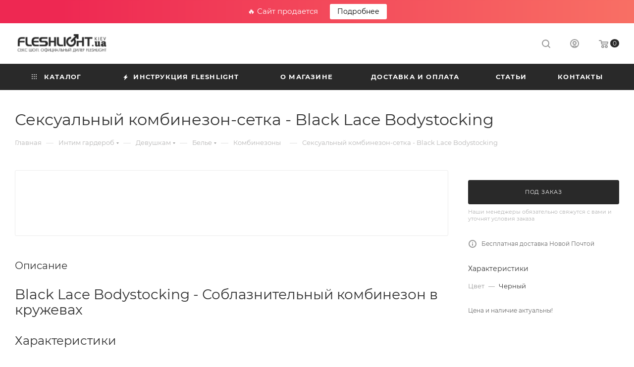

--- FILE ---
content_type: text/html; charset=UTF-8
request_url: https://fleshlight.kiev.ua/kombinezony/seksualnyy-kombinezon-setka-black-lace-bodystocking
body_size: 37498
content:
<!DOCTYPE html>
<html xmlns="http://www.w3.org/1999/xhtml" xml:lang="ru" lang="ru"  >
<head><link rel="canonical" href="https://fleshlight.kiev.ua/kombinezony/seksualnyy-kombinezon-setka-black-lace-bodystocking" />
	<title>Black Lace Bodystocking - купить эротический комбинезон: цена, отзывы, фото, видео, Киев, Донецк, Харьков, Днепропетровск, Одесса и др. города Украины</title>
	<meta name="viewport" content="initial-scale=1.0, width=device-width, maximum-scale=1" />
	<meta name="HandheldFriendly" content="true" />
	<meta name="yes" content="yes" />
	<meta name="apple-mobile-web-app-status-bar-style" content="black" />
	<meta name="SKYPE_TOOLBAR" content="SKYPE_TOOLBAR_PARSER_COMPATIBLE" />
	<meta http-equiv="Content-Type" content="text/html; charset=UTF-8" />
<meta name="description" content="Интимный комбинезон-сетка Black Lace Bodystocking по доступной цене! ✈БЕСПЛАТНАЯ ДОСТАВКА по Украине ✓Гарантия 1 год ✓Консультация Покупайте эротические комбинезоны для соблазна в секс-шопе Fleshlight.Kiev.Ua" />
<script data-skip-moving="true">(function(w, d, n) {var cl = "bx-core";var ht = d.documentElement;var htc = ht ? ht.className : undefined;if (htc === undefined || htc.indexOf(cl) !== -1){return;}var ua = n.userAgent;if (/(iPad;)|(iPhone;)/i.test(ua)){cl += " bx-ios";}else if (/Windows/i.test(ua)){cl += ' bx-win';}else if (/Macintosh/i.test(ua)){cl += " bx-mac";}else if (/Linux/i.test(ua) && !/Android/i.test(ua)){cl += " bx-linux";}else if (/Android/i.test(ua)){cl += " bx-android";}cl += (/(ipad|iphone|android|mobile|touch)/i.test(ua) ? " bx-touch" : " bx-no-touch");cl += w.devicePixelRatio && w.devicePixelRatio >= 2? " bx-retina": " bx-no-retina";var ieVersion = -1;if (/AppleWebKit/.test(ua)){cl += " bx-chrome";}else if (/Opera/.test(ua)){cl += " bx-opera";}else if (/Firefox/.test(ua)){cl += " bx-firefox";}ht.className = htc ? htc + " " + cl : cl;})(window, document, navigator);</script>

<link href="/bitrix/css/aspro.max/notice.min.css?16962407192876"  rel="stylesheet" />
<link href="/bitrix/js/ui/design-tokens/dist/ui.design-tokens.min.css?170507167522911"  rel="stylesheet" />
<link href="/bitrix/js/ui/fonts/opensans/ui.font.opensans.min.css?16962407812320"  rel="stylesheet" />
<link href="/bitrix/js/main/popup/dist/main.popup.bundle.min.css?169624078226598"  rel="stylesheet" />
<link href="/bitrix/cache/css/s1/aspro_max/page_64a94977ed784629ae96e2832e907119/page_64a94977ed784629ae96e2832e907119_v1.css?1752832713125062"  rel="stylesheet" />
<link href="/bitrix/cache/css/s1/aspro_max/template_4457028ae9a4a1d2672980a8110d1193/template_4457028ae9a4a1d2672980a8110d1193_v1.css?17528326351042209"  data-template-style="true" rel="stylesheet" />




<script data-skip-moving='true'>window['asproRecaptcha'] = {params: {'recaptchaColor':'light','recaptchaLogoShow':'n','recaptchaSize':'invisible','recaptchaBadge':'bottomright','recaptchaLang':'ru'},key: '6LdM6bwaAAAAAJeF0-yEh8Ohj3QdhdNv_FPEBmfF',ver: '2'};</script>
<script data-skip-moving='true'>!function(c,t,n,p){function s(e){var a=t.getElementById(e);if(a&&!(a.className.indexOf("g-recaptcha")<0)&&c.grecaptcha)if("3"==c[p].ver)a.innerHTML='<textarea class="g-recaptcha-response" style="display:none;resize:0;" name="g-recaptcha-response"></textarea>',grecaptcha.ready(function(){grecaptcha.execute(c[p].key,{action:"maxscore"}).then(function(e){a.innerHTML='<textarea class="g-recaptcha-response" style="display:none;resize:0;" name="g-recaptcha-response">'+e+"</textarea>"})});else{if(a.children.length)return;var r=grecaptcha.render(e,{sitekey:c[p].key+"",theme:c[p].params.recaptchaColor+"",size:c[p].params.recaptchaSize+"",callback:"onCaptchaVerify"+c[p].params.recaptchaSize,badge:c[p].params.recaptchaBadge});$(a).attr("data-widgetid",r)}}c.onLoadRenderRecaptcha=function(){var e=[];for(var a in c[n].args)if(c[n].args.hasOwnProperty(a)){var r=c[n].args[a][0];-1==e.indexOf(r)&&(e.push(r),s(r))}c[n]=function(e){s(e)}},c[n]=c[n]||function(){var e,a,r;c[n].args=c[n].args||[],c[n].args.push(arguments),a="recaptchaApiLoader",(e=t).getElementById(a)||((r=e.createElement("script")).id=a,r.src="//www.google.com/recaptcha/api.js?hl="+c[p].params.recaptchaLang+"&onload=onLoadRenderRecaptcha&render="+("3"==c[p].ver?c[p].key:"explicit"),e.head.appendChild(r))}}(window,document,"renderRecaptchaById","asproRecaptcha");</script>
<script data-skip-moving='true'>!function(){function d(a){for(var e=a;e;)if("form"===(e=e.parentNode).nodeName.toLowerCase())return e;return null}function i(a){var e=[],t=null,n=!1;void 0!==a&&(n=null!==a),t=n?a.getElementsByTagName("input"):document.getElementsByName("captcha_word");for(var r=0;r<t.length;r++)"captcha_word"===t[r].name&&e.push(t[r]);return e}function l(a){for(var e=[],t=a.getElementsByTagName("img"),n=0;n<t.length;n++)!/\/bitrix\/tools\/captcha.php\?(captcha_code|captcha_sid)=[^>]*?/i.test(t[n].src)&&"captcha"!==t[n].id||e.push(t[n]);return e}function h(a){var e="recaptcha-dynamic-"+(new Date).getTime();if(null!==document.getElementById(e)){for(var t=null;t=Math.floor(65535*Math.random()),null!==document.getElementById(e+t););e+=t}var n=document.createElement("div");n.id=e,n.className="g-recaptcha",n.attributes["data-sitekey"]=window.asproRecaptcha.key,a.parentNode&&(a.parentNode.className+=" recaptcha_text",a.parentNode.replaceChild(n,a)),"3"==window.asproRecaptcha.ver&&(a.closest(".captcha-row").style.display="none"),renderRecaptchaById(e)}function a(){for(var a,e,t,n,r=function(){var a=i(null);if(0===a.length)return[];for(var e=[],t=0;t<a.length;t++){var n=d(a[t]);null!==n&&e.push(n)}return e}(),c=0;c<r.length;c++){var o=r[c],p=i(o);if(0!==p.length){var s=l(o);if(0!==s.length){for(a=0;a<p.length;a++)h(p[a]);for(a=0;a<s.length;a++)t=s[a],n="[data-uri]",t.attributes.src=n,t.style.display="none","src"in t&&(t.parentNode&&-1===t.parentNode.className.indexOf("recaptcha_tmp_img")&&(t.parentNode.className+=" recaptcha_tmp_img"),t.src=n);e=o,"function"==typeof $&&$(e).find(".captcha-row label > span").length&&$(e).find(".captcha-row label > span").html(BX.message("RECAPTCHA_TEXT")+' <span class="star">*</span>')}}}}document.addEventListener?document.addEventListener("DOMNodeInserted",function(){try{return(function(){if("undefined"!=typeof renderRecaptchaById)for(var a=document.getElementsByClassName("g-recaptcha"),e=0;e<a.length;e++){var t=a[e];if(0===t.innerHTML.length){var n=t.id;if("string"==typeof n&&0!==n.length){if("3"==window.asproRecaptcha.ver)t.closest(".captcha-row").style.display="none";else if("function"==typeof $){var r=$(t).closest(".captcha-row");r.length&&(r.addClass(window.asproRecaptcha.params.recaptchaSize+" logo_captcha_"+window.asproRecaptcha.params.recaptchaLogoShow+" "+window.asproRecaptcha.params.recaptchaBadge),r.find(".captcha_image").addClass("recaptcha_tmp_img"),r.find(".captcha_input").addClass("recaptcha_text"),"invisible"!==window.asproRecaptcha.params.recaptchaSize&&(r.find("input.recaptcha").length||$('<input type="text" class="recaptcha" value="" />').appendTo(r)))}renderRecaptchaById(n)}}}}(),window.renderRecaptchaById&&window.asproRecaptcha&&window.asproRecaptcha.key)?(a(),!0):(console.error("Bad captcha keys or module error"),!0)}catch(a){return console.error(a),!0}},!1):console.warn("Your browser does not support dynamic ReCaptcha replacement")}();</script>
<link href="/bitrix/templates/aspro_max/css/critical.min.css?169624072024" data-skip-moving="true" rel="stylesheet">
<meta name="theme-color" content="#292929">
<style>:root{--theme-base-color: #292929;--theme-base-opacity-color: #2929291a;--theme-base-color-lightness:16%;}</style>
<style>html {--theme-page-width: 1348px;--theme-page-width-padding: 30px}</style>
<script data-skip-moving="true">window.lazySizesConfig = window.lazySizesConfig || {};lazySizesConfig.loadMode = 1;lazySizesConfig.expand = 200;lazySizesConfig.expFactor = 1;lazySizesConfig.hFac = 0.1;window.lazySizesConfig.lazyClass = "lazy";</script>
<script src="/bitrix/templates/aspro_max/js/ls.unveilhooks.min.js" data-skip-moving="true" defer></script>
<script src="/bitrix/templates/aspro_max/js/lazysizes.min.js" data-skip-moving="true" defer></script>
<link href="/bitrix/templates/aspro_max/css/print.min.css?169624072021755" data-template-style="true" rel="stylesheet" media="print">
					<script data-skip-moving="true" src="/bitrix/js/main/jquery/jquery-3.6.0.min.js"></script>
					<script data-skip-moving="true" src="/bitrix/templates/aspro_max/js/speed.min.js?=1696240720"></script>
<link rel="shortcut icon" href="/favicon.ico" type="image/x-icon" />
<link rel="apple-touch-icon" sizes="180x180" href="/include/apple-touch-icon.png" />
<meta property="og:description" content="Интимный комбинезон-сетка Black Lace Bodystocking по доступной цене! ✈БЕСПЛАТНАЯ ДОСТАВКА по Украине ✓Гарантия 1 год ✓Консультация Покупайте эротические комбинезоны для соблазна в секс-шопе Fleshlight.Kiev.Ua" />
<meta property="og:image" content="https://fleshlight.kiev.ua/upload/CMax/849/2hucg87j3dn0rquvaer1elle44v4ngit/fleshlight_logo.png" />
<link rel="image_src" href="https://fleshlight.kiev.ua/upload/CMax/849/2hucg87j3dn0rquvaer1elle44v4ngit/fleshlight_logo.png"  />
<meta property="og:title" content="Black Lace Bodystocking - купить эротический комбинезон: цена, отзывы, фото, видео, Киев, Донецк, Харьков, Днепропетровск, Одесса и др. города Украины" />
<meta property="og:type" content="website" />
<meta property="og:url" content="https://fleshlight.kiev.ua/kombinezony/seksualnyy-kombinezon-setka-black-lace-bodystocking" />
<script src="/bitrix/templates/aspro_max/js/fetch/bottom_panel.min.js?1705071609554" data-skip-moving="true" defer=""></script>

				</head>
<body class=" site_s1  fill_bg_n catalog-delayed-btn-N theme-light" id="main" data-site="/">
		
	<div id="panel"></div>
	
				<!--'start_frame_cache_basketitems-component-block'-->												<div id="ajax_basket"></div>
					<!--'end_frame_cache_basketitems-component-block'-->								<div class="cd-modal-bg"></div>
		<script data-skip-moving="true">var solutionName = 'arMaxOptions';</script>
		<script src="/bitrix/templates/aspro_max/js/setTheme.php?site_id=s1&site_dir=/" data-skip-moving="true"></script>
			<div class="rs-topbar">🔥 Сайт продается <a href="/site-sale/" target="_blank" rel="nofollow">Подробнее</a></div>
		<div class="wrapper1  header_bgcolored long_header colored_header basket_normal basket_fill_WHITE side_LEFT block_side_NORMAL catalog_icons_N banner_auto  mheader-v1 header-v1 header-font-lower_N regions_N title_position_LEFT footer-v5 front-vindex1 mfixed_Y mfixed_view_always title-v3 lazy_Y with_phones normal-catalog-img landing-normal big-banners-mobile-slider bottom-icons-panel-N compact-breadcrumbs-Y catalog-delayed-btn-N  ">

<div class="mega_fixed_menu scrollblock">
	<div class="maxwidth-theme">
		<svg class="svg svg-close" width="14" height="14" viewBox="0 0 14 14">
		  <path data-name="Rounded Rectangle 568 copy 16" d="M1009.4,953l5.32,5.315a0.987,0.987,0,0,1,0,1.4,1,1,0,0,1-1.41,0L1008,954.4l-5.32,5.315a0.991,0.991,0,0,1-1.4-1.4L1006.6,953l-5.32-5.315a0.991,0.991,0,0,1,1.4-1.4l5.32,5.315,5.31-5.315a1,1,0,0,1,1.41,0,0.987,0.987,0,0,1,0,1.4Z" transform="translate(-1001 -946)"></path>
		</svg>
		<i class="svg svg-close mask arrow"></i>
		<div class="row">
			<div class="col-md-9">
				<div class="left_menu_block">
					<div class="logo_block flexbox flexbox--row align-items-normal">
						<div class="logo">
							<a href="/"><img src="/upload/CMax/849/2hucg87j3dn0rquvaer1elle44v4ngit/fleshlight_logo.png" alt="" title="" data-src="" /></a>						</div>
						<div class="top-description addr">
							Секс-шоп Fleshlight Украина						</div>
					</div>
					<div class="search_block">
						<div class="search_wrap">
							<div class="search-block">
									<div class="search-wrapper">
		<div id="title-search_mega_menu">
			<form action="/search/" class="search">
				<div class="search-input-div">
					<input class="search-input" id="title-search-input_mega_menu" type="text" name="q" value="" placeholder="Поиск" size="20" maxlength="50" autocomplete="off" />
				</div>
				<div class="search-button-div">
					<button class="btn btn-search" type="submit" name="s" value="Найти"><i class="svg search2  inline " aria-hidden="true"><svg width="17" height="17" ><use xlink:href="/bitrix/templates/aspro_max/images/svg/header_icons_srite.svg#search"></use></svg></i></button>
					
					<span class="close-block inline-search-hide"><span class="svg svg-close close-icons"></span></span>
				</div>
			</form>
		</div>
	</div>
							</div>
						</div>
					</div>
										<!-- noindex -->

	<div class="burger_menu_wrapper">
		
			<div class="top_link_wrapper">
				<div class="menu-item dropdown catalog wide_menu   ">
					<div class="wrap">
						<a class="dropdown-toggle" href="/catalog/">
							<div class="link-title color-theme-hover">
																	<i class="svg inline  svg-inline-icon_catalog" aria-hidden="true" ><svg xmlns="http://www.w3.org/2000/svg" width="10" height="10" viewBox="0 0 10 10"><path  data-name="Rounded Rectangle 969 copy 7" class="cls-1" d="M644,76a1,1,0,1,1-1,1A1,1,0,0,1,644,76Zm4,0a1,1,0,1,1-1,1A1,1,0,0,1,648,76Zm4,0a1,1,0,1,1-1,1A1,1,0,0,1,652,76Zm-8,4a1,1,0,1,1-1,1A1,1,0,0,1,644,80Zm4,0a1,1,0,1,1-1,1A1,1,0,0,1,648,80Zm4,0a1,1,0,1,1-1,1A1,1,0,0,1,652,80Zm-8,4a1,1,0,1,1-1,1A1,1,0,0,1,644,84Zm4,0a1,1,0,1,1-1,1A1,1,0,0,1,648,84Zm4,0a1,1,0,1,1-1,1A1,1,0,0,1,652,84Z" transform="translate(-643 -76)"/></svg></i>																Каталог							</div>
						</a>
													<span class="tail"></span>
							<div class="burger-dropdown-menu row">
								<div class="menu-wrapper" >
									
																														<div class="col-md-4 dropdown-submenu  ">
																						<a href="/vibratory" class="color-theme-hover" title="Вибраторы, вагинальные шарики и стимуляторы">
												<span class="name option-font-bold">Вибраторы, вагинальные шарики и стимуляторы</span>
											</a>
																								<div class="burger-dropdown-menu toggle_menu">
																																									<div class="menu-item   ">
															<a href="/we-vibe" title="We-Vibe">
																<span class="name color-theme-hover">We-Vibe</span>
															</a>
																													</div>
																																									<div class="menu-item  dropdown-submenu ">
															<a href="/realistichnye-vibratory" title="Реалистичные вибраторы">
																<span class="name color-theme-hover">Реалистичные вибраторы</span>
															</a>
																															<div class="burger-dropdown-menu with_padding">
																																			<div class="menu-item ">
																			<a href="/vibratory-iz-kiberkoji" title="Вибраторы из киберкожи">
																				<span class="name color-theme-hover">Вибраторы из киберкожи</span>
																			</a>
																		</div>
																																			<div class="menu-item ">
																			<a href="/vibratory-iz-silikona" title="Вибраторы из силикона">
																				<span class="name color-theme-hover">Вибраторы из силикона</span>
																			</a>
																		</div>
																																			<div class="menu-item ">
																			<a href="/gelevye-vibratory" title="Гелевые вибраторы">
																				<span class="name color-theme-hover">Гелевые вибраторы</span>
																			</a>
																		</div>
																																			<div class="menu-item ">
																			<a href="/lateksnye-vibratory" title="Латексные вибраторы">
																				<span class="name color-theme-hover">Латексные вибраторы</span>
																			</a>
																		</div>
																																			<div class="menu-item ">
																			<a href="/vinilovye-vibratory" title="Виниловые вибраторы">
																				<span class="name color-theme-hover">Виниловые вибраторы</span>
																			</a>
																		</div>
																																	</div>
																													</div>
																																									<div class="menu-item  dropdown-submenu ">
															<a href="/zhenskiy-vibrator" title="Женский вибратор (бренды)">
																<span class="name color-theme-hover">Женский вибратор (бренды)</span>
															</a>
																															<div class="burger-dropdown-menu with_padding">
																																			<div class="menu-item ">
																			<a href="/lelo" title="Lelo">
																				<span class="name color-theme-hover">Lelo</span>
																			</a>
																		</div>
																																			<div class="menu-item ">
																			<a href="/fun-factory" title="Fun Factory">
																				<span class="name color-theme-hover">Fun Factory</span>
																			</a>
																		</div>
																																			<div class="menu-item ">
																			<a href="/g-vibe" title="G-Vibe">
																				<span class="name color-theme-hover">G-Vibe</span>
																			</a>
																		</div>
																																			<div class="menu-item ">
																			<a href="/ovo" title="OVO">
																				<span class="name color-theme-hover">OVO</span>
																			</a>
																		</div>
																																			<div class="menu-item ">
																			<a href="/rocks-off" title="Rocks Off">
																				<span class="name color-theme-hover">Rocks Off</span>
																			</a>
																		</div>
																																			<div class="menu-item ">
																			<a href="/loverspremium" title="LoversPremium">
																				<span class="name color-theme-hover">LoversPremium</span>
																			</a>
																		</div>
																																			<div class="menu-item ">
																			<a href="/happy-rabbit" title="Happy Rabbit">
																				<span class="name color-theme-hover">Happy Rabbit</span>
																			</a>
																		</div>
																																			<div class="menu-item ">
																			<a href="/picobong" title="PicoBong">
																				<span class="name color-theme-hover">PicoBong</span>
																			</a>
																		</div>
																																			<div class="menu-item ">
																			<a href="/sqweel" title="Sqweel">
																				<span class="name color-theme-hover">Sqweel</span>
																			</a>
																		</div>
																																			<div class="menu-item ">
																			<a href="/vibe-therapy" title="Vibe Therapy">
																				<span class="name color-theme-hover">Vibe Therapy</span>
																			</a>
																		</div>
																																			<div class="menu-item ">
																			<a href="/ohmibod" title="OhMiBod">
																				<span class="name color-theme-hover">OhMiBod</span>
																			</a>
																		</div>
																																			<div class="menu-item ">
																			<a href="/zini" title="ZINI">
																				<span class="name color-theme-hover">ZINI</span>
																			</a>
																		</div>
																																			<div class="menu-item ">
																			<a href="/feelz-toys" title="Feelz Toys">
																				<span class="name color-theme-hover">Feelz Toys</span>
																			</a>
																		</div>
																																			<div class="menu-item ">
																			<a href="/plaisirs-secrets" title="Plaisirs Secrets">
																				<span class="name color-theme-hover">Plaisirs Secrets</span>
																			</a>
																		</div>
																																			<div class="menu-item ">
																			<a href="/b-swish" title="B Swish">
																				<span class="name color-theme-hover">B Swish</span>
																			</a>
																		</div>
																																			<div class="menu-item ">
																			<a href="/sinfive" title="SinFive">
																				<span class="name color-theme-hover">SinFive</span>
																			</a>
																		</div>
																																			<div class="menu-item ">
																			<a href="/nomi-tang" title="Nomi Tang">
																				<span class="name color-theme-hover">Nomi Tang</span>
																			</a>
																		</div>
																																			<div class="menu-item ">
																			<a href="/tickler-vibes" title="Tickler Vibes">
																				<span class="name color-theme-hover">Tickler Vibes</span>
																			</a>
																		</div>
																																			<div class="menu-item ">
																			<a href="/mystim" title="Mystim">
																				<span class="name color-theme-hover">Mystim</span>
																			</a>
																		</div>
																																	</div>
																													</div>
																																									<div class="menu-item   ">
															<a href="/vibratory-rabbit-krolik" title="Вибраторы Rabbit | Кролик">
																<span class="name color-theme-hover">Вибраторы Rabbit | Кролик</span>
															</a>
																													</div>
																																									<div class="menu-item   ">
															<a href="/bolshie-vibratory" title="Большие вибраторы">
																<span class="name color-theme-hover">Большие вибраторы</span>
															</a>
																													</div>
																																									<div class="menu-item   ">
															<a href="/dvoynoy-vibrator" title="Двойной вибратор">
																<span class="name color-theme-hover">Двойной вибратор</span>
															</a>
																													</div>
																																									<div class="menu-item   ">
															<a href="/klassicheskie-vibratory" title="Классические вибраторы">
																<span class="name color-theme-hover">Классические вибраторы</span>
															</a>
																													</div>
																																									<div class="menu-item   ">
															<a href="/mini-vibratory" title="Мини вибраторы">
																<span class="name color-theme-hover">Мини вибраторы</span>
															</a>
																													</div>
																																									<div class="menu-item   ">
															<a href="/vibromassajery" title="Вибромассажеры Ванд">
																<span class="name color-theme-hover">Вибромассажеры Ванд</span>
															</a>
																													</div>
																																									<div class="menu-item   ">
															<a href="/stimulyatory-tochki-g" title="Стимуляторы точки G">
																<span class="name color-theme-hover">Стимуляторы точки G</span>
															</a>
																													</div>
																																									<div class="menu-item collapsed  ">
															<a href="/vibrator-dlya-klitora" title="Клиторальные | Бабочки">
																<span class="name color-theme-hover">Клиторальные | Бабочки</span>
															</a>
																													</div>
																																									<div class="menu-item collapsed  ">
															<a href="/mini-vibrator" title="Вибро-яйца и пули">
																<span class="name color-theme-hover">Вибро-яйца и пули</span>
															</a>
																													</div>
																																									<div class="menu-item collapsed  ">
															<a href="/vibratory-dlya-grudi" title="Вибраторы для груди">
																<span class="name color-theme-hover">Вибраторы для груди</span>
															</a>
																													</div>
																																									<div class="menu-item collapsed  ">
															<a href="/nabory-vibratorov" title="Наборы вибраторов">
																<span class="name color-theme-hover">Наборы вибраторов</span>
															</a>
																													</div>
																																									<div class="menu-item collapsed  ">
															<a href="/vaginalnye-shariki" title="Вагинальные шарики">
																<span class="name color-theme-hover">Вагинальные шарики</span>
															</a>
																													</div>
																									</div>
																					</div>
									
																														<div class="col-md-4 dropdown-submenu  ">
																						<a href="/strapony-falloimitatory-falloprotezy" class="color-theme-hover" title="Страпоны, фаллоимитаторы, фаллопротезы">
												<span class="name option-font-bold">Страпоны, фаллоимитаторы, фаллопротезы</span>
											</a>
																								<div class="burger-dropdown-menu toggle_menu">
																																									<div class="menu-item  dropdown-submenu ">
															<a href="/strapony-i-falloprotezy" title="Страпоны и фаллопротезы">
																<span class="name color-theme-hover">Страпоны и фаллопротезы</span>
															</a>
																															<div class="burger-dropdown-menu with_padding">
																																			<div class="menu-item ">
																			<a href="/klassicheskie-strapony" title="Классические страпоны">
																				<span class="name color-theme-hover">Классические страпоны</span>
																			</a>
																		</div>
																																			<div class="menu-item ">
																			<a href="/bezremnevye-strapony" title="Безремневой страпон">
																				<span class="name color-theme-hover">Безремневой страпон</span>
																			</a>
																		</div>
																																			<div class="menu-item ">
																			<a href="/dvuhstoronnie-strapony" title="Двойной страпон">
																				<span class="name color-theme-hover">Двойной страпон</span>
																			</a>
																		</div>
																																			<div class="menu-item ">
																			<a href="/falloprotezy" title="Фаллопротезы">
																				<span class="name color-theme-hover">Фаллопротезы</span>
																			</a>
																		</div>
																																			<div class="menu-item ">
																			<a href="/sistemy-vac-u-lock" title="Системы Vac-U-Lock">
																				<span class="name color-theme-hover">Системы Vac-U-Lock</span>
																			</a>
																		</div>
																																	</div>
																													</div>
																																									<div class="menu-item  dropdown-submenu ">
															<a href="/falloimitator" title="Фаллоимитаторы">
																<span class="name color-theme-hover">Фаллоимитаторы</span>
															</a>
																															<div class="burger-dropdown-menu with_padding">
																																			<div class="menu-item ">
																			<a href="/dildo-iz-kiberkoji" title="Дилдо из киберкожи">
																				<span class="name color-theme-hover">Дилдо из киберкожи</span>
																			</a>
																		</div>
																																			<div class="menu-item ">
																			<a href="/lateksnye-fallosy" title="Латексные фаллосы">
																				<span class="name color-theme-hover">Латексные фаллосы</span>
																			</a>
																		</div>
																																			<div class="menu-item ">
																			<a href="/gelevye-fallosy" title="Гелевые фаллосы">
																				<span class="name color-theme-hover">Гелевые фаллосы</span>
																			</a>
																		</div>
																																			<div class="menu-item ">
																			<a href="/dvuhstoronnie-fallosy" title="Двухсторонние фаллосы">
																				<span class="name color-theme-hover">Двухсторонние фаллосы</span>
																			</a>
																		</div>
																																			<div class="menu-item ">
																			<a href="/steklyannye-fallosy" title="Фаллоимитаторы из стекла">
																				<span class="name color-theme-hover">Фаллоимитаторы из стекла</span>
																			</a>
																		</div>
																																			<div class="menu-item ">
																			<a href="/vinilovye-falosy" title="Виниловые фаллосы">
																				<span class="name color-theme-hover">Виниловые фаллосы</span>
																			</a>
																		</div>
																																			<div class="menu-item ">
																			<a href="/fallosy-iz-pvc-kiberkoja" title="Фаллосы из PVC - Киберкожа">
																				<span class="name color-theme-hover">Фаллосы из PVC - Киберкожа</span>
																			</a>
																		</div>
																																			<div class="menu-item ">
																			<a href="/fallosy-iz-tpr" title="Фаллосы из TPR">
																				<span class="name color-theme-hover">Фаллосы из TPR</span>
																			</a>
																		</div>
																																	</div>
																													</div>
																									</div>
																					</div>
									
																														<div class="col-md-4 dropdown-submenu  ">
																						<a href="/analnye-igrushki" class="color-theme-hover" title="Анальные игрушки">
												<span class="name option-font-bold">Анальные игрушки</span>
											</a>
																								<div class="burger-dropdown-menu toggle_menu">
																																									<div class="menu-item  dropdown-submenu ">
															<a href="/massajery-prostaty" title="Массажеры простаты">
																<span class="name color-theme-hover">Массажеры простаты</span>
															</a>
																															<div class="burger-dropdown-menu with_padding">
																																			<div class="menu-item ">
																			<a href="/massajery-prostaty-nexus" title="Nexus">
																				<span class="name color-theme-hover">Nexus</span>
																			</a>
																		</div>
																																			<div class="menu-item ">
																			<a href="/rocks-off_1" title="Rocks-Off">
																				<span class="name color-theme-hover">Rocks-Off</span>
																			</a>
																		</div>
																																			<div class="menu-item ">
																			<a href="/aneros" title="Aneros">
																				<span class="name color-theme-hover">Aneros</span>
																			</a>
																		</div>
																																			<div class="menu-item ">
																			<a href="/pico-bong" title="PicoBong">
																				<span class="name color-theme-hover">PicoBong</span>
																			</a>
																		</div>
																																			<div class="menu-item ">
																			<a href="/manzzz" title="Manzzz">
																				<span class="name color-theme-hover">Manzzz</span>
																			</a>
																		</div>
																																			<div class="menu-item ">
																			<a href="/zini-1" title="Zini">
																				<span class="name color-theme-hover">Zini</span>
																			</a>
																		</div>
																																			<div class="menu-item ">
																			<a href="/prostate-fun-factory" title="Fun Factory">
																				<span class="name color-theme-hover">Fun Factory</span>
																			</a>
																		</div>
																																			<div class="menu-item ">
																			<a href="/Lelo_com" title="Lelo">
																				<span class="name color-theme-hover">Lelo</span>
																			</a>
																		</div>
																																	</div>
																													</div>
																																									<div class="menu-item   ">
															<a href="/analnye-probki" title="Анальные пробки">
																<span class="name color-theme-hover">Анальные пробки</span>
															</a>
																													</div>
																																									<div class="menu-item   ">
															<a href="/analnye-shariki" title="Анальные шарики">
																<span class="name color-theme-hover">Анальные шарики</span>
															</a>
																													</div>
																																									<div class="menu-item   ">
															<a href="/analnye-vibratory" title="Анальные вибраторы">
																<span class="name color-theme-hover">Анальные вибраторы</span>
															</a>
																													</div>
																																									<div class="menu-item   ">
															<a href="/klizmy" title="Секс клизма">
																<span class="name color-theme-hover">Секс клизма</span>
															</a>
																													</div>
																									</div>
																					</div>
									
																														<div class="col-md-4 dropdown-submenu  ">
																						<a href="/masturbatory-i-vaginy" class="color-theme-hover" title="Мастурбаторы, вагины, секс куклы">
												<span class="name option-font-bold">Мастурбаторы, вагины, секс куклы</span>
											</a>
																								<div class="burger-dropdown-menu toggle_menu">
																																									<div class="menu-item  dropdown-submenu ">
															<a href="/fleshlight" title="Мастурбаторы Fleshlight">
																<span class="name color-theme-hover">Мастурбаторы Fleshlight</span>
															</a>
																															<div class="burger-dropdown-menu with_padding">
																																			<div class="menu-item ">
																			<a href="/devochki-fleshlight" title="Fleshlight Girls | Девочки">
																				<span class="name color-theme-hover">Fleshlight Girls | Девочки</span>
																			</a>
																		</div>
																																			<div class="menu-item ">
																			<a href="/fleshlight-vynoslivost" title="Fleshlight Выносливость">
																				<span class="name color-theme-hover">Fleshlight Выносливость</span>
																			</a>
																		</div>
																																			<div class="menu-item ">
																			<a href="/fleshlight-vibro" title="Fleshlight Вибро">
																				<span class="name color-theme-hover">Fleshlight Вибро</span>
																			</a>
																		</div>
																																			<div class="menu-item ">
																			<a href="/seks-v-banochke" title="Секс в баночке">
																				<span class="name color-theme-hover">Секс в баночке</span>
																			</a>
																		</div>
																																			<div class="menu-item ">
																			<a href="/blade-i-sword" title="Blade и Sword">
																				<span class="name color-theme-hover">Blade и Sword</span>
																			</a>
																		</div>
																																			<div class="menu-item ">
																			<a href="/prozrachnye-fleshlight" title="Прозрачные Fleshlight">
																				<span class="name color-theme-hover">Прозрачные Fleshlight</span>
																			</a>
																		</div>
																																			<div class="menu-item ">
																			<a href="/fleshlight-chudishcha" title="Fleshlight Чудища">
																				<span class="name color-theme-hover">Fleshlight Чудища</span>
																			</a>
																		</div>
																																			<div class="menu-item ">
																			<a href="/fleshlight-bezuprechnyy" title="Fleshlight Безупречный">
																				<span class="name color-theme-hover">Fleshlight Безупречный</span>
																			</a>
																		</div>
																																			<div class="menu-item ">
																			<a href="/flight" title="Flight">
																				<span class="name color-theme-hover">Flight</span>
																			</a>
																		</div>
																																			<div class="menu-item ">
																			<a href="/fleshlight-rozovaya-dama" title="Fleshlight Pink Lady">
																				<span class="name color-theme-hover">Fleshlight Pink Lady</span>
																			</a>
																		</div>
																																			<div class="menu-item ">
																			<a href="/smazki-i-uhod-za-fleshlight" title="Смазки и уход за Fleshlight">
																				<span class="name color-theme-hover">Смазки и уход за Fleshlight</span>
																			</a>
																		</div>
																																			<div class="menu-item ">
																			<a href="/aksessuary-k-fleshlight" title="Аксессуары к Fleshlight">
																				<span class="name color-theme-hover">Аксессуары к Fleshlight</span>
																			</a>
																		</div>
																																			<div class="menu-item ">
																			<a href="/rukava-vkladyshi-fleshlight" title="Рукава (вкладыши) Fleshlight">
																				<span class="name color-theme-hover">Рукава (вкладыши) Fleshlight</span>
																			</a>
																		</div>
																																	</div>
																													</div>
																																									<div class="menu-item   ">
															<a href="/spider" title="Мастурбаторы Spider">
																<span class="name color-theme-hover">Мастурбаторы Spider</span>
															</a>
																													</div>
																																									<div class="menu-item   ">
															<a href="/masturbatory-tenga" title="Мастурбаторы Tenga">
																<span class="name color-theme-hover">Мастурбаторы Tenga</span>
															</a>
																													</div>
																																									<div class="menu-item   ">
															<a href="/masturbatory-erolution" title="Мастурбаторы Erolution">
																<span class="name color-theme-hover">Мастурбаторы Erolution</span>
															</a>
																													</div>
																																									<div class="menu-item   ">
															<a href="/masturbatory-meiki" title="Мастурбаторы Meiki">
																<span class="name color-theme-hover">Мастурбаторы Meiki</span>
															</a>
																													</div>
																																									<div class="menu-item   ">
															<a href="/masturbatory-soloflesh" title="Мастурбаторы Soloflesh">
																<span class="name color-theme-hover">Мастурбаторы Soloflesh</span>
															</a>
																													</div>
																																									<div class="menu-item   ">
															<a href="/masturbatory-zolo" title="Мастурбаторы Zolo">
																<span class="name color-theme-hover">Мастурбаторы Zolo</span>
															</a>
																													</div>
																																									<div class="menu-item  dropdown-submenu ">
															<a href="/fleshjack" title="Fleshjack">
																<span class="name color-theme-hover">Fleshjack</span>
															</a>
																															<div class="burger-dropdown-menu with_padding">
																																			<div class="menu-item ">
																			<a href="/fleshjack-vibro" title="Fleshjack Вибро">
																				<span class="name color-theme-hover">Fleshjack Вибро</span>
																			</a>
																		</div>
																																			<div class="menu-item ">
																			<a href="/fleshjack-vynoslivost" title="Fleshjack Выносливость">
																				<span class="name color-theme-hover">Fleshjack Выносливость</span>
																			</a>
																		</div>
																																			<div class="menu-item ">
																			<a href="/fleshjack-boys-malchiki" title="Fleshjack Boys | Мальчики">
																				<span class="name color-theme-hover">Fleshjack Boys | Мальчики</span>
																			</a>
																		</div>
																																	</div>
																													</div>
																																									<div class="menu-item   ">
															<a href="/masturbatory" title="Мастурбаторы">
																<span class="name color-theme-hover">Мастурбаторы</span>
															</a>
																													</div>
																																									<div class="menu-item   ">
															<a href="/seks-kukly" title="Секс куклы">
																<span class="name color-theme-hover">Секс куклы</span>
															</a>
																													</div>
																									</div>
																					</div>
									
																														<div class="col-md-4 dropdown-submenu  ">
																						<a href="/uvelichenie-chlena" class="color-theme-hover" title="Экстендеры, помпы, эрекционные кольца, насадки на член">
												<span class="name option-font-bold">Экстендеры, помпы, эрекционные кольца, насадки на член</span>
											</a>
																								<div class="burger-dropdown-menu toggle_menu">
																																									<div class="menu-item  dropdown-submenu ">
															<a href="/ekstendery" title="Экстендеры">
																<span class="name color-theme-hover">Экстендеры</span>
															</a>
																															<div class="burger-dropdown-menu with_padding">
																																			<div class="menu-item ">
																			<a href="/male-edge" title="Male Edge">
																				<span class="name color-theme-hover">Male Edge</span>
																			</a>
																		</div>
																																			<div class="menu-item ">
																			<a href="/penimaster" title="Penimaster">
																				<span class="name color-theme-hover">Penimaster</span>
																			</a>
																		</div>
																																			<div class="menu-item ">
																			<a href="/ekstendery-penimaster-pro" title="Penimaster Pro">
																				<span class="name color-theme-hover">Penimaster Pro</span>
																			</a>
																		</div>
																																			<div class="menu-item ">
																			<a href="/jes-extender" title="Jes-Extender">
																				<span class="name color-theme-hover">Jes-Extender</span>
																			</a>
																		</div>
																																			<div class="menu-item ">
																			<a href="/aksessuary-k-ekstenderam" title="Аксессуары к экстендерам">
																				<span class="name color-theme-hover">Аксессуары к экстендерам</span>
																			</a>
																		</div>
																																	</div>
																													</div>
																																									<div class="menu-item  dropdown-submenu ">
															<a href="/vakuumnye-pompy" title="Помпы">
																<span class="name color-theme-hover">Помпы</span>
															</a>
																															<div class="burger-dropdown-menu with_padding">
																																			<div class="menu-item ">
																			<a href="/gidropompy-bathmate" title="Гидропомпы Bathmate">
																				<span class="name color-theme-hover">Гидропомпы Bathmate</span>
																			</a>
																		</div>
																																			<div class="menu-item ">
																			<a href="/vakuumnye-pompi" title="Вакуумные помпы">
																				<span class="name color-theme-hover">Вакуумные помпы</span>
																			</a>
																		</div>
																																			<div class="menu-item ">
																			<a href="/jenskie-vakuumnye-pompy" title="Женские вакуумные помпы">
																				<span class="name color-theme-hover">Женские вакуумные помпы</span>
																			</a>
																		</div>
																																	</div>
																													</div>
																																									<div class="menu-item   ">
															<a href="/erekcionnye-kolca" title="Эрекционные кольца">
																<span class="name color-theme-hover">Эрекционные кольца</span>
															</a>
																													</div>
																																									<div class="menu-item   ">
															<a href="/nasadki-udliniteli-na-chlen" title="Насадки-удлинители на член">
																<span class="name color-theme-hover">Насадки-удлинители на член</span>
															</a>
																													</div>
																									</div>
																					</div>
									
																														<div class="col-md-4 dropdown-submenu  ">
																						<a href="/fetish-i-bdsm" class="color-theme-hover" title="Фетиш и БДСМ">
												<span class="name option-font-bold">Фетиш и БДСМ</span>
											</a>
																								<div class="burger-dropdown-menu toggle_menu">
																																									<div class="menu-item   ">
															<a href="/fifty-ottenkov-serogo" title="50 Оттенков Серого">
																<span class="name color-theme-hover">50 Оттенков Серого</span>
															</a>
																													</div>
																																									<div class="menu-item  dropdown-submenu ">
															<a href="/porka" title="Порка">
																<span class="name color-theme-hover">Порка</span>
															</a>
																															<div class="burger-dropdown-menu with_padding">
																																			<div class="menu-item ">
																			<a href="/pletka" title="Плетки и Флоггеры">
																				<span class="name color-theme-hover">Плетки и Флоггеры</span>
																			</a>
																		</div>
																																			<div class="menu-item ">
																			<a href="/steki" title="Стеки">
																				<span class="name color-theme-hover">Стеки</span>
																			</a>
																		</div>
																																			<div class="menu-item ">
																			<a href="/shlepalki" title="Шлепалки">
																				<span class="name color-theme-hover">Шлепалки</span>
																			</a>
																		</div>
																																	</div>
																													</div>
																																									<div class="menu-item   ">
															<a href="/maski" title="Маски">
																<span class="name color-theme-hover">Маски</span>
															</a>
																													</div>
																																									<div class="menu-item   ">
															<a href="/metelki" title="Метелки">
																<span class="name color-theme-hover">Метелки</span>
															</a>
																													</div>
																																									<div class="menu-item   ">
															<a href="/uretralnye-katetery" title="Уретральные катетеры">
																<span class="name color-theme-hover">Уретральные катетеры</span>
															</a>
																													</div>
																																									<div class="menu-item   ">
															<a href="/bdsm-nabory" title="BDSM наборы">
																<span class="name color-theme-hover">BDSM наборы</span>
															</a>
																													</div>
																																									<div class="menu-item   ">
															<a href="/elektrostimulyatory" title="Электростимуляторы">
																<span class="name color-theme-hover">Электростимуляторы</span>
															</a>
																													</div>
																																									<div class="menu-item   ">
															<a href="/prishchepki-na-soski-i-klitor" title="Прищепки на соски и клитор">
																<span class="name color-theme-hover">Прищепки на соски и клитор</span>
															</a>
																													</div>
																																									<div class="menu-item   ">
															<a href="/bdsm-odejda" title="БДСМ одежда">
																<span class="name color-theme-hover">БДСМ одежда</span>
															</a>
																													</div>
																																									<div class="menu-item  dropdown-submenu ">
															<a href="/bondaj" title="Бондаж (Связывание)">
																<span class="name color-theme-hover">Бондаж (Связывание)</span>
															</a>
																															<div class="burger-dropdown-menu with_padding">
																																			<div class="menu-item ">
																			<a href="/naruchniki" title="Наручники">
																				<span class="name color-theme-hover">Наручники</span>
																			</a>
																		</div>
																																			<div class="menu-item ">
																			<a href="/klyapy" title="Кляпы">
																				<span class="name color-theme-hover">Кляпы</span>
																			</a>
																		</div>
																																			<div class="menu-item ">
																			<a href="/osheyniki" title="Ошейники">
																				<span class="name color-theme-hover">Ошейники</span>
																			</a>
																		</div>
																																			<div class="menu-item ">
																			<a href="/fiksatory" title="Фиксаторы">
																				<span class="name color-theme-hover">Фиксаторы</span>
																			</a>
																		</div>
																																			<div class="menu-item ">
																			<a href="/verevka-i-skotch" title="Веревка и скотч">
																				<span class="name color-theme-hover">Веревка и скотч</span>
																			</a>
																		</div>
																																			<div class="menu-item ">
																			<a href="/poyas-vernosti" title="Пояс верности">
																				<span class="name color-theme-hover">Пояс верности</span>
																			</a>
																		</div>
																																	</div>
																													</div>
																									</div>
																					</div>
									
																														<div class="col-md-4 dropdown-submenu  ">
																						<a href="/mebel-seks-mashiny-kacheli" class="color-theme-hover" title="Мебель, секс машины, качели, приколы">
												<span class="name option-font-bold">Мебель, секс машины, качели, приколы</span>
											</a>
																								<div class="burger-dropdown-menu toggle_menu">
																																									<div class="menu-item   ">
															<a href="/seks-kacheli" title="Секс качели">
																<span class="name color-theme-hover">Секс качели</span>
															</a>
																													</div>
																																									<div class="menu-item   ">
															<a href="/mebel" title="Мебель">
																<span class="name color-theme-hover">Мебель</span>
															</a>
																													</div>
																																									<div class="menu-item   ">
															<a href="/seks-mashiny" title="Секс машины">
																<span class="name color-theme-hover">Секс машины</span>
															</a>
																													</div>
																																									<div class="menu-item   ">
															<a href="/raznoe" title="Приколы">
																<span class="name color-theme-hover">Приколы</span>
															</a>
																													</div>
																									</div>
																					</div>
									
																														<div class="col-md-4 dropdown-submenu  ">
																						<a href="/intim-garderob" class="color-theme-hover" title="Интим гардероб">
												<span class="name option-font-bold">Интим гардероб</span>
											</a>
																								<div class="burger-dropdown-menu toggle_menu">
																																									<div class="menu-item  dropdown-submenu ">
															<a href="/jenshchinam" title="Девушкам">
																<span class="name color-theme-hover">Девушкам</span>
															</a>
																															<div class="burger-dropdown-menu with_padding">
																																			<div class="menu-item ">
																			<a href="/bele" title="Белье">
																				<span class="name color-theme-hover">Белье</span>
																			</a>
																		</div>
																																			<div class="menu-item ">
																			<a href="/mini-platya-i-yubki" title="Клубная одежда и платья">
																				<span class="name color-theme-hover">Клубная одежда и платья</span>
																			</a>
																		</div>
																																			<div class="menu-item ">
																			<a href="/eroticheskie-kostyumy" title="Эротические  костюмы">
																				<span class="name color-theme-hover">Эротические  костюмы</span>
																			</a>
																		</div>
																																			<div class="menu-item ">
																			<a href="/seksi-obuv" title="Секси обувь">
																				<span class="name color-theme-hover">Секси обувь</span>
																			</a>
																		</div>
																																			<div class="menu-item ">
																			<a href="/aksessuary" title="Аксессуары">
																				<span class="name color-theme-hover">Аксессуары</span>
																			</a>
																		</div>
																																	</div>
																													</div>
																																									<div class="menu-item   ">
															<a href="/mujskoy" title="Мужчинам">
																<span class="name color-theme-hover">Мужчинам</span>
															</a>
																													</div>
																									</div>
																					</div>
									
																														<div class="col-md-4 dropdown-submenu  ">
																						<a href="/lubrikanty_chistyashchie_sredstva_intimnaya_kosmetika_bad_y" class="color-theme-hover" title="Лубриканты, чистящие средства, интимная косметика, БАД-ы">
												<span class="name option-font-bold">Лубриканты, чистящие средства, интимная косметика, БАД-ы</span>
											</a>
																								<div class="burger-dropdown-menu toggle_menu">
																																									<div class="menu-item  dropdown-submenu ">
															<a href="/lubrikanty" title="Лубриканты">
																<span class="name color-theme-hover">Лубриканты</span>
															</a>
																															<div class="burger-dropdown-menu with_padding">
																																			<div class="menu-item ">
																			<a href="/vaginalnye-smazki" title="Вагинальные смазки">
																				<span class="name color-theme-hover">Вагинальные смазки</span>
																			</a>
																		</div>
																																			<div class="menu-item ">
																			<a href="/analnye-smazki" title="Анальные смазки">
																				<span class="name color-theme-hover">Анальные смазки</span>
																			</a>
																		</div>
																																			<div class="menu-item ">
																			<a href="/oralnye-smazki" title="Оральные смазки">
																				<span class="name color-theme-hover">Оральные смазки</span>
																			</a>
																		</div>
																																			<div class="menu-item ">
																			<a href="/dlya-seks-igrushek" title="Для секс игрушек">
																				<span class="name color-theme-hover">Для секс игрушек</span>
																			</a>
																		</div>
																																			<div class="menu-item ">
																			<a href="/razogrevayushchie-smazki" title="Разогревающие смазки">
																				<span class="name color-theme-hover">Разогревающие смазки</span>
																			</a>
																		</div>
																																			<div class="menu-item ">
																			<a href="/ohrajdayushchie-smazki" title="Охлаждающие смазки">
																				<span class="name color-theme-hover">Охлаждающие смазки</span>
																			</a>
																		</div>
																																	</div>
																													</div>
																																									<div class="menu-item   ">
															<a href="/ochistiteli-seks-igrushek" title="Очистители секс игрушек">
																<span class="name color-theme-hover">Очистители секс игрушек</span>
															</a>
																													</div>
																																									<div class="menu-item  dropdown-submenu ">
															<a href="/duhi-s-feromonami" title="Духи с феромонами">
																<span class="name color-theme-hover">Духи с феромонами</span>
															</a>
																															<div class="burger-dropdown-menu with_padding">
																																			<div class="menu-item ">
																			<a href="/jenskie" title="Женские">
																				<span class="name color-theme-hover">Женские</span>
																			</a>
																		</div>
																																			<div class="menu-item ">
																			<a href="/mujskie" title="Мужские">
																				<span class="name color-theme-hover">Мужские</span>
																			</a>
																		</div>
																																	</div>
																													</div>
																																									<div class="menu-item  dropdown-submenu ">
															<a href="/vse-dlya-massaja" title="Все для массажа">
																<span class="name color-theme-hover">Все для массажа</span>
															</a>
																															<div class="burger-dropdown-menu with_padding">
																																			<div class="menu-item ">
																			<a href="/massajnye-masla" title="Массажные масла">
																				<span class="name color-theme-hover">Массажные масла</span>
																			</a>
																		</div>
																																			<div class="menu-item ">
																			<a href="/massajnye-svechi" title="Массажные свечи">
																				<span class="name color-theme-hover">Массажные свечи</span>
																			</a>
																		</div>
																																	</div>
																													</div>
																																									<div class="menu-item  dropdown-submenu ">
															<a href="/afrodiziaki" title="Возбудители">
																<span class="name color-theme-hover">Возбудители</span>
															</a>
																															<div class="burger-dropdown-menu with_padding">
																																			<div class="menu-item ">
																			<a href="/afrodiziaki-jenskie" title="Женские">
																				<span class="name color-theme-hover">Женские</span>
																			</a>
																		</div>
																																			<div class="menu-item ">
																			<a href="/afrodiziaki-mujskie" title="Мужские">
																				<span class="name color-theme-hover">Мужские</span>
																			</a>
																		</div>
																																	</div>
																													</div>
																																									<div class="menu-item   ">
															<a href="/biologicheski-aktivnye-dobavki-bad" title="Биологически активные добавки (БАД)">
																<span class="name color-theme-hover">Биологически активные добавки (БАД)</span>
															</a>
																													</div>
																																									<div class="menu-item   ">
															<a href="/prolangatory" title="Продление полового акта">
																<span class="name color-theme-hover">Продление полового акта</span>
															</a>
																													</div>
																																									<div class="menu-item   ">
															<a href="/uhod-za-telom" title="Уход за телом">
																<span class="name color-theme-hover">Уход за телом</span>
															</a>
																													</div>
																									</div>
																					</div>
																	</div>
							</div>
											</div>
				</div>
			</div>
					
		<div class="bottom_links_wrapper row">
								<div class="menu-item col-md-4 unvisible    ">
					<div class="wrap">
						<a class="" href="/articles/3594/">
							<div class="link-title color-theme-hover">
																	<i class="svg inline  svg-inline-icon_discount" aria-hidden="true" ><svg xmlns="http://www.w3.org/2000/svg" width="9" height="12" viewBox="0 0 9 12"><path  data-name="Shape 943 copy 12" class="cls-1" d="M710,75l-7,7h3l-1,5,7-7h-3Z" transform="translate(-703 -75)"/></svg></i>																Инструкция Fleshlight							</div>
						</a>
											</div>
				</div>
								<div class="menu-item col-md-4 unvisible    ">
					<div class="wrap">
						<a class="" href="/intim-magazin/">
							<div class="link-title color-theme-hover">
																О магазине							</div>
						</a>
											</div>
				</div>
								<div class="menu-item col-md-4 unvisible    ">
					<div class="wrap">
						<a class="" href="/about/">
							<div class="link-title color-theme-hover">
																Доставка и оплата							</div>
						</a>
											</div>
				</div>
								<div class="menu-item col-md-4 unvisible    ">
					<div class="wrap">
						<a class="" href="/articles/">
							<div class="link-title color-theme-hover">
																Статьи							</div>
						</a>
											</div>
				</div>
								<div class="menu-item col-md-4 unvisible    ">
					<div class="wrap">
						<a class="" href="/contacts/">
							<div class="link-title color-theme-hover">
																Контакты							</div>
						</a>
											</div>
				</div>
					</div>

	</div>
					<!-- /noindex -->
														</div>
			</div>
			<div class="col-md-3">
				<div class="right_menu_block">
					<div class="contact_wrap">
						<div class="info">
							<div class="phone blocks">
								<div class="">
																					</div>
								<div class="callback_wrap">
									<span class="callback-block animate-load font_upper colored" data-event="jqm" data-param-form_id="CALLBACK" data-name="callback">Заказать звонок</span>
								</div>
							</div>
							<div class="question_button_wrapper">
								<span class="btn btn-lg btn-transparent-border-color btn-wide animate-load colored_theme_hover_bg-el" data-event="jqm" data-param-form_id="ASK" data-name="ask">
									Задать вопрос								</span>
							</div>
							<div class="person_wrap">
		<!--'start_frame_cache_header-auth-block1'-->			<!-- noindex --><div class="auth_wr_inner "><a rel="nofollow" title="Мой кабинет" class="personal-link dark-color animate-load" data-event="jqm" data-param-backurl="%2Fkombinezony%2Fseksualnyy-kombinezon-setka-black-lace-bodystocking" data-param-type="auth" data-name="auth" href="/personal/"><i class="svg svg-inline-cabinet big inline " aria-hidden="true"><svg width="18" height="18" ><use xlink:href="/bitrix/templates/aspro_max/images/svg/header_icons_srite.svg#user"></use></svg></i><span class="wrap"><span class="name">Войти</span></span></a></div><!-- /noindex -->		<!--'end_frame_cache_header-auth-block1'-->
			<!--'start_frame_cache_mobile-basket-with-compare-block1'-->		<!-- noindex -->
					<div class="menu middle">
				<ul>
											<li class="counters">
							<a rel="nofollow" class="dark-color basket-link basket ready " href="/basket/">
								<i class="svg  svg-inline-basket" aria-hidden="true" ><svg class="" width="19" height="16" viewBox="0 0 19 16"><path data-name="Ellipse 2 copy 9" class="cls-1" d="M956.047,952.005l-0.939,1.009-11.394-.008-0.952-1-0.953-6h-2.857a0.862,0.862,0,0,1-.952-1,1.025,1.025,0,0,1,1.164-1h2.327c0.3,0,.6.006,0.6,0.006a1.208,1.208,0,0,1,1.336.918L943.817,947h12.23L957,948v1Zm-11.916-3,0.349,2h10.007l0.593-2Zm1.863,5a3,3,0,1,1-3,3A3,3,0,0,1,945.994,954.005ZM946,958a1,1,0,1,0-1-1A1,1,0,0,0,946,958Zm7.011-4a3,3,0,1,1-3,3A3,3,0,0,1,953.011,954.005ZM953,958a1,1,0,1,0-1-1A1,1,0,0,0,953,958Z" transform="translate(-938 -944)"></path></svg></i>								<span>Корзина<span class="count empted">0</span></span>
							</a>
						</li>
														</ul>
			</div>
						<!-- /noindex -->
		<!--'end_frame_cache_mobile-basket-with-compare-block1'-->								</div>
						</div>
					</div>
					<div class="footer_wrap">
						
		
							<div class="email blocks color-theme-hover">
					<i class="svg inline  svg-inline-email" aria-hidden="true" ><svg xmlns="http://www.w3.org/2000/svg" width="11" height="9" viewBox="0 0 11 9"><path  data-name="Rectangle 583 copy 16" class="cls-1" d="M367,142h-7a2,2,0,0,1-2-2v-5a2,2,0,0,1,2-2h7a2,2,0,0,1,2,2v5A2,2,0,0,1,367,142Zm0-2v-3.039L364,139h-1l-3-2.036V140h7Zm-6.634-5,3.145,2.079L366.634,135h-6.268Z" transform="translate(-358 -133)"/></svg></i>					<a href="/cdn-cgi/l/email-protection#325b5c545d72545e57415a5e5b555a461c595b57441c4753"><span class="__cf_email__" data-cfemail="046d6a626b44626861776c686d636c702a6f6d61722a7165">[email&#160;protected]</span></a>				</div>
		
		
							<div class="address blocks">
					<i class="svg inline  svg-inline-addr" aria-hidden="true" ><svg xmlns="http://www.w3.org/2000/svg" width="9" height="12" viewBox="0 0 9 12"><path class="cls-1" d="M959.135,82.315l0.015,0.028L955.5,87l-3.679-4.717,0.008-.013a4.658,4.658,0,0,1-.83-2.655,4.5,4.5,0,1,1,9,0A4.658,4.658,0,0,1,959.135,82.315ZM955.5,77a2.5,2.5,0,0,0-2.5,2.5,2.467,2.467,0,0,0,.326,1.212l-0.014.022,2.181,3.336,2.034-3.117c0.033-.046.063-0.094,0.093-0.142l0.066-.1-0.007-.009a2.468,2.468,0,0,0,.32-1.2A2.5,2.5,0,0,0,955.5,77Z" transform="translate(-951 -75)"/></svg></i>					Украина, Киев				</div>
		
							<div class="social-block">
							<div class="social-icons">
		<!-- noindex -->
	<ul>
																																	</ul>
	<!-- /noindex -->
</div>						</div>
					</div>
				</div>
			</div>
		</div>
	</div>
</div>
<div class="header_wrap visible-lg visible-md title-v3 ">
	<header id="header">
		<div class="header-wrapper">
	<div class="logo_and_menu-row header__top-part">
		<div class="maxwidth-theme logo-row">
			<div class="header__top-inner">
				<div class="logo-block floated header__top-item no-shrinked">
						<div class="logo">
							<a href="/"><img src="/upload/CMax/849/2hucg87j3dn0rquvaer1elle44v4ngit/fleshlight_logo.png" alt="" title="" data-src="" /></a>						</div>
				</div>
				<div class="float_wrapper header__top-item ">
					<div class="hidden-sm hidden-xs">
						<div class="top-description addr">
							Секс-шоп Fleshlight Украина						</div>
					</div>
				</div>
				
				<div class="header__top-item flex1">
					<div class="wrap_icon inner-table-block">
						<div class="phone-block flexbox flexbox--row fontUp">
																																							</div>
					</div>
				</div>
				<div class="right-icons wb header__top-item">
					<div class="line-block line-block--40 line-block--40-1200">
						
						<div class="line-block__item no-shrinked">
							<div class="wrap_icon">
								<button class="top-btn inline-search-show">
									<i class="svg svg-inline-search inline " aria-hidden="true"><svg width="17" height="17" ><use xlink:href="/bitrix/templates/aspro_max/images/svg/header_icons_srite.svg#search"></use></svg></i>									<span class="title">Поиск</span>
								</button>
							</div>
						</div>
						<div class="line-block__item no-shrinked">
							<div class="wrap_icon inner-table-block person">
		<!--'start_frame_cache_header-auth-block2'-->			<!-- noindex --><div class="auth_wr_inner "><a rel="nofollow" title="Мой кабинет" class="personal-link dark-color animate-load" data-event="jqm" data-param-backurl="%2Fkombinezony%2Fseksualnyy-kombinezon-setka-black-lace-bodystocking" data-param-type="auth" data-name="auth" href="/personal/"><i class="svg svg-inline-cabinet big inline " aria-hidden="true"><svg width="18" height="18" ><use xlink:href="/bitrix/templates/aspro_max/images/svg/header_icons_srite.svg#user"></use></svg></i><span class="wrap"><span class="name">Войти</span></span></a></div><!-- /noindex -->		<!--'end_frame_cache_header-auth-block2'-->
								</div>
						</div>
																								<!--'start_frame_cache_header-basket-with-compare-block1'-->				
				<!-- noindex -->
																			<div class="wrap_icon wrap_basket baskets line-block__item top_basket">
											<a rel="nofollow" class="basket-link basket   big " href="/basket/" title="Корзина пуста">
							<span class="js-basket-block">
								<i class="svg basket big inline " aria-hidden="true"><svg width="19" height="16" ><use xlink:href="/bitrix/templates/aspro_max/images/svg/header_icons_srite.svg#basket"></use></svg></i>																<span class="title dark_link">Корзина</span>
								<span class="count">0</span>
															</span>
						</a>
						<span class="basket_hover_block loading_block loading_block_content"></span>
											</div>
													<!-- /noindex -->
			<!--'end_frame_cache_header-basket-with-compare-block1'-->													
					</div>	
				</div>
			</div>
		</div>
	</div>
	<div class="menu-row middle-block bgcolored">
		<div class="maxwidth-theme">
			<div class="row">
				<div class="col-md-12">
					<div class="menu-only">
						<nav class="mega-menu sliced">
			<div class="table-menu">
		<table>
			<tr>
					<td class="menu-item unvisible dropdown catalog wide_menu   ">
						<div class="wrap">
							<a class="dropdown-toggle" href="/catalog/">
								<div>
																			<i class="svg inline  svg-inline-icon_catalog" aria-hidden="true" ><svg xmlns="http://www.w3.org/2000/svg" width="10" height="10" viewBox="0 0 10 10"><path  data-name="Rounded Rectangle 969 copy 7" class="cls-1" d="M644,76a1,1,0,1,1-1,1A1,1,0,0,1,644,76Zm4,0a1,1,0,1,1-1,1A1,1,0,0,1,648,76Zm4,0a1,1,0,1,1-1,1A1,1,0,0,1,652,76Zm-8,4a1,1,0,1,1-1,1A1,1,0,0,1,644,80Zm4,0a1,1,0,1,1-1,1A1,1,0,0,1,648,80Zm4,0a1,1,0,1,1-1,1A1,1,0,0,1,652,80Zm-8,4a1,1,0,1,1-1,1A1,1,0,0,1,644,84Zm4,0a1,1,0,1,1-1,1A1,1,0,0,1,648,84Zm4,0a1,1,0,1,1-1,1A1,1,0,0,1,652,84Z" transform="translate(-643 -76)"/></svg></i>																		Каталог																			<i class="svg svg-inline-down" aria-hidden="true"><svg width="5" height="3" ><use xlink:href="/bitrix/templates/aspro_max/images/svg/trianglearrow_sprite.svg#trianglearrow_down"></use></svg></i>																	</div>
							</a>
																							<span class="tail"></span>
								<div class="dropdown-menu   BANNER">
																		<div class="customScrollbar scrollblock scrollblock--thick">
										<ul class="menu-wrapper menu-type-1" >
																																																																										<li class="dropdown-submenu    parent-items">
																																							<a href="/vibratory" title="Вибраторы, вагинальные шарики и стимуляторы">
						<span class="name option-font-bold">Вибраторы, вагинальные шарики и стимуляторы</span><i class="svg right svg-inline-right" aria-hidden="true"><svg width="3" height="5" ><use xlink:href="/bitrix/templates/aspro_max/images/svg/trianglearrow_sprite.svg#trianglearrow_right"></use></svg></i>							</a>
														<ul class="dropdown-menu toggle_menu">
																	<li class="menu-item   ">
							<a href="/we-vibe" title="We-Vibe"><span class="name">We-Vibe</span>
							</a>
													</li>
																	<li class="menu-item  dropdown-submenu ">
							<a href="/realistichnye-vibratory" title="Реалистичные вибраторы"><span class="name">Реалистичные вибраторы</span>
																	<i class="svg right svg-inline-right inline " aria-hidden="true"><svg width="3" height="5" ><use xlink:href="/bitrix/templates/aspro_max/images/svg/trianglearrow_sprite.svg#trianglearrow_right"></use></svg></i>														
							</a>
															<ul class="dropdown-menu">
																			<li class="menu-item ">
											<a href="/vibratory-iz-kiberkoji" title="Вибраторы из киберкожи"><span class="name">Вибраторы из киберкожи</span></a>
										</li>
																			<li class="menu-item ">
											<a href="/vibratory-iz-silikona" title="Вибраторы из силикона"><span class="name">Вибраторы из силикона</span></a>
										</li>
																			<li class="menu-item ">
											<a href="/gelevye-vibratory" title="Гелевые вибраторы"><span class="name">Гелевые вибраторы</span></a>
										</li>
																			<li class="menu-item ">
											<a href="/lateksnye-vibratory" title="Латексные вибраторы"><span class="name">Латексные вибраторы</span></a>
										</li>
																			<li class="menu-item ">
											<a href="/vinilovye-vibratory" title="Виниловые вибраторы"><span class="name">Виниловые вибраторы</span></a>
										</li>
																	</ul>
													</li>
																	<li class="menu-item  dropdown-submenu ">
							<a href="/zhenskiy-vibrator" title="Женский вибратор (бренды)"><span class="name">Женский вибратор (бренды)</span>
																	<i class="svg right svg-inline-right inline " aria-hidden="true"><svg width="3" height="5" ><use xlink:href="/bitrix/templates/aspro_max/images/svg/trianglearrow_sprite.svg#trianglearrow_right"></use></svg></i>														
							</a>
															<ul class="dropdown-menu">
																			<li class="menu-item ">
											<a href="/lelo" title="Lelo"><span class="name">Lelo</span></a>
										</li>
																			<li class="menu-item ">
											<a href="/fun-factory" title="Fun Factory"><span class="name">Fun Factory</span></a>
										</li>
																			<li class="menu-item ">
											<a href="/g-vibe" title="G-Vibe"><span class="name">G-Vibe</span></a>
										</li>
																			<li class="menu-item ">
											<a href="/ovo" title="OVO"><span class="name">OVO</span></a>
										</li>
																			<li class="menu-item ">
											<a href="/rocks-off" title="Rocks Off"><span class="name">Rocks Off</span></a>
										</li>
																			<li class="menu-item ">
											<a href="/loverspremium" title="LoversPremium"><span class="name">LoversPremium</span></a>
										</li>
																			<li class="menu-item ">
											<a href="/happy-rabbit" title="Happy Rabbit"><span class="name">Happy Rabbit</span></a>
										</li>
																			<li class="menu-item ">
											<a href="/picobong" title="PicoBong"><span class="name">PicoBong</span></a>
										</li>
																			<li class="menu-item ">
											<a href="/sqweel" title="Sqweel"><span class="name">Sqweel</span></a>
										</li>
																			<li class="menu-item ">
											<a href="/vibe-therapy" title="Vibe Therapy"><span class="name">Vibe Therapy</span></a>
										</li>
																			<li class="menu-item ">
											<a href="/ohmibod" title="OhMiBod"><span class="name">OhMiBod</span></a>
										</li>
																			<li class="menu-item ">
											<a href="/zini" title="ZINI"><span class="name">ZINI</span></a>
										</li>
																			<li class="menu-item ">
											<a href="/feelz-toys" title="Feelz Toys"><span class="name">Feelz Toys</span></a>
										</li>
																			<li class="menu-item ">
											<a href="/plaisirs-secrets" title="Plaisirs Secrets"><span class="name">Plaisirs Secrets</span></a>
										</li>
																			<li class="menu-item ">
											<a href="/b-swish" title="B Swish"><span class="name">B Swish</span></a>
										</li>
																			<li class="menu-item ">
											<a href="/sinfive" title="SinFive"><span class="name">SinFive</span></a>
										</li>
																			<li class="menu-item ">
											<a href="/nomi-tang" title="Nomi Tang"><span class="name">Nomi Tang</span></a>
										</li>
																			<li class="menu-item ">
											<a href="/tickler-vibes" title="Tickler Vibes"><span class="name">Tickler Vibes</span></a>
										</li>
																			<li class="menu-item ">
											<a href="/mystim" title="Mystim"><span class="name">Mystim</span></a>
										</li>
																	</ul>
													</li>
																	<li class="menu-item   ">
							<a href="/vibratory-rabbit-krolik" title="Вибраторы Rabbit | Кролик"><span class="name">Вибраторы Rabbit | Кролик</span>
							</a>
													</li>
																	<li class="menu-item   ">
							<a href="/bolshie-vibratory" title="Большие вибраторы"><span class="name">Большие вибраторы</span>
							</a>
													</li>
																	<li class="menu-item   ">
							<a href="/dvoynoy-vibrator" title="Двойной вибратор"><span class="name">Двойной вибратор</span>
							</a>
													</li>
																	<li class="menu-item   ">
							<a href="/klassicheskie-vibratory" title="Классические вибраторы"><span class="name">Классические вибраторы</span>
							</a>
													</li>
																	<li class="menu-item   ">
							<a href="/mini-vibratory" title="Мини вибраторы"><span class="name">Мини вибраторы</span>
							</a>
													</li>
																	<li class="menu-item   ">
							<a href="/vibromassajery" title="Вибромассажеры Ванд"><span class="name">Вибромассажеры Ванд</span>
							</a>
													</li>
																	<li class="menu-item   ">
							<a href="/stimulyatory-tochki-g" title="Стимуляторы точки G"><span class="name">Стимуляторы точки G</span>
							</a>
													</li>
																	<li class="menu-item collapsed  ">
							<a href="/vibrator-dlya-klitora" title="Клиторальные | Бабочки"><span class="name">Клиторальные | Бабочки</span>
							</a>
													</li>
																	<li class="menu-item collapsed  ">
							<a href="/mini-vibrator" title="Вибро-яйца и пули"><span class="name">Вибро-яйца и пули</span>
							</a>
													</li>
																	<li class="menu-item collapsed  ">
							<a href="/vibratory-dlya-grudi" title="Вибраторы для груди"><span class="name">Вибраторы для груди</span>
							</a>
													</li>
																	<li class="menu-item collapsed  ">
							<a href="/nabory-vibratorov" title="Наборы вибраторов"><span class="name">Наборы вибраторов</span>
							</a>
													</li>
																	<li class="menu-item collapsed  ">
							<a href="/vaginalnye-shariki" title="Вагинальные шарики"><span class="name">Вагинальные шарики</span>
							</a>
													</li>
																<li><span class="more_items with_dropdown">+ &nbsp;ЕЩЕ 5</span></li>
									</ul>
																																</li>
																																																																																						<li class="dropdown-submenu    parent-items">
																																							<a href="/strapony-falloimitatory-falloprotezy" title="Страпоны, фаллоимитаторы, фаллопротезы">
						<span class="name option-font-bold">Страпоны, фаллоимитаторы, фаллопротезы</span><i class="svg right svg-inline-right" aria-hidden="true"><svg width="3" height="5" ><use xlink:href="/bitrix/templates/aspro_max/images/svg/trianglearrow_sprite.svg#trianglearrow_right"></use></svg></i>							</a>
														<ul class="dropdown-menu toggle_menu">
																	<li class="menu-item  dropdown-submenu ">
							<a href="/strapony-i-falloprotezy" title="Страпоны и фаллопротезы"><span class="name">Страпоны и фаллопротезы</span>
																	<i class="svg right svg-inline-right inline " aria-hidden="true"><svg width="3" height="5" ><use xlink:href="/bitrix/templates/aspro_max/images/svg/trianglearrow_sprite.svg#trianglearrow_right"></use></svg></i>														
							</a>
															<ul class="dropdown-menu">
																			<li class="menu-item ">
											<a href="/klassicheskie-strapony" title="Классические страпоны"><span class="name">Классические страпоны</span></a>
										</li>
																			<li class="menu-item ">
											<a href="/bezremnevye-strapony" title="Безремневой страпон"><span class="name">Безремневой страпон</span></a>
										</li>
																			<li class="menu-item ">
											<a href="/dvuhstoronnie-strapony" title="Двойной страпон"><span class="name">Двойной страпон</span></a>
										</li>
																			<li class="menu-item ">
											<a href="/falloprotezy" title="Фаллопротезы"><span class="name">Фаллопротезы</span></a>
										</li>
																			<li class="menu-item ">
											<a href="/sistemy-vac-u-lock" title="Системы Vac-U-Lock"><span class="name">Системы Vac-U-Lock</span></a>
										</li>
																	</ul>
													</li>
																	<li class="menu-item  dropdown-submenu ">
							<a href="/falloimitator" title="Фаллоимитаторы"><span class="name">Фаллоимитаторы</span>
																	<i class="svg right svg-inline-right inline " aria-hidden="true"><svg width="3" height="5" ><use xlink:href="/bitrix/templates/aspro_max/images/svg/trianglearrow_sprite.svg#trianglearrow_right"></use></svg></i>														
							</a>
															<ul class="dropdown-menu">
																			<li class="menu-item ">
											<a href="/dildo-iz-kiberkoji" title="Дилдо из киберкожи"><span class="name">Дилдо из киберкожи</span></a>
										</li>
																			<li class="menu-item ">
											<a href="/lateksnye-fallosy" title="Латексные фаллосы"><span class="name">Латексные фаллосы</span></a>
										</li>
																			<li class="menu-item ">
											<a href="/gelevye-fallosy" title="Гелевые фаллосы"><span class="name">Гелевые фаллосы</span></a>
										</li>
																			<li class="menu-item ">
											<a href="/dvuhstoronnie-fallosy" title="Двухсторонние фаллосы"><span class="name">Двухсторонние фаллосы</span></a>
										</li>
																			<li class="menu-item ">
											<a href="/steklyannye-fallosy" title="Фаллоимитаторы из стекла"><span class="name">Фаллоимитаторы из стекла</span></a>
										</li>
																			<li class="menu-item ">
											<a href="/vinilovye-falosy" title="Виниловые фаллосы"><span class="name">Виниловые фаллосы</span></a>
										</li>
																			<li class="menu-item ">
											<a href="/fallosy-iz-pvc-kiberkoja" title="Фаллосы из PVC - Киберкожа"><span class="name">Фаллосы из PVC - Киберкожа</span></a>
										</li>
																			<li class="menu-item ">
											<a href="/fallosy-iz-tpr" title="Фаллосы из TPR"><span class="name">Фаллосы из TPR</span></a>
										</li>
																	</ul>
													</li>
														</ul>
																																</li>
																																																																																						<li class="dropdown-submenu    parent-items">
																																							<a href="/analnye-igrushki" title="Анальные игрушки">
						<span class="name option-font-bold">Анальные игрушки</span><i class="svg right svg-inline-right" aria-hidden="true"><svg width="3" height="5" ><use xlink:href="/bitrix/templates/aspro_max/images/svg/trianglearrow_sprite.svg#trianglearrow_right"></use></svg></i>							</a>
														<ul class="dropdown-menu toggle_menu">
																	<li class="menu-item  dropdown-submenu ">
							<a href="/massajery-prostaty" title="Массажеры простаты"><span class="name">Массажеры простаты</span>
																	<i class="svg right svg-inline-right inline " aria-hidden="true"><svg width="3" height="5" ><use xlink:href="/bitrix/templates/aspro_max/images/svg/trianglearrow_sprite.svg#trianglearrow_right"></use></svg></i>														
							</a>
															<ul class="dropdown-menu">
																			<li class="menu-item ">
											<a href="/massajery-prostaty-nexus" title="Nexus"><span class="name">Nexus</span></a>
										</li>
																			<li class="menu-item ">
											<a href="/rocks-off_1" title="Rocks-Off"><span class="name">Rocks-Off</span></a>
										</li>
																			<li class="menu-item ">
											<a href="/aneros" title="Aneros"><span class="name">Aneros</span></a>
										</li>
																			<li class="menu-item ">
											<a href="/pico-bong" title="PicoBong"><span class="name">PicoBong</span></a>
										</li>
																			<li class="menu-item ">
											<a href="/manzzz" title="Manzzz"><span class="name">Manzzz</span></a>
										</li>
																			<li class="menu-item ">
											<a href="/zini-1" title="Zini"><span class="name">Zini</span></a>
										</li>
																			<li class="menu-item ">
											<a href="/prostate-fun-factory" title="Fun Factory"><span class="name">Fun Factory</span></a>
										</li>
																			<li class="menu-item ">
											<a href="/Lelo_com" title="Lelo"><span class="name">Lelo</span></a>
										</li>
																	</ul>
													</li>
																	<li class="menu-item   ">
							<a href="/analnye-probki" title="Анальные пробки"><span class="name">Анальные пробки</span>
							</a>
													</li>
																	<li class="menu-item   ">
							<a href="/analnye-shariki" title="Анальные шарики"><span class="name">Анальные шарики</span>
							</a>
													</li>
																	<li class="menu-item   ">
							<a href="/analnye-vibratory" title="Анальные вибраторы"><span class="name">Анальные вибраторы</span>
							</a>
													</li>
																	<li class="menu-item   ">
							<a href="/klizmy" title="Секс клизма"><span class="name">Секс клизма</span>
							</a>
													</li>
														</ul>
																																</li>
																																																																																						<li class="dropdown-submenu    parent-items">
																																							<a href="/masturbatory-i-vaginy" title="Мастурбаторы, вагины, секс куклы">
						<span class="name option-font-bold">Мастурбаторы, вагины, секс куклы</span><i class="svg right svg-inline-right" aria-hidden="true"><svg width="3" height="5" ><use xlink:href="/bitrix/templates/aspro_max/images/svg/trianglearrow_sprite.svg#trianglearrow_right"></use></svg></i>							</a>
														<ul class="dropdown-menu toggle_menu">
																	<li class="menu-item  dropdown-submenu ">
							<a href="/fleshlight" title="Мастурбаторы Fleshlight"><span class="name">Мастурбаторы Fleshlight</span>
																	<i class="svg right svg-inline-right inline " aria-hidden="true"><svg width="3" height="5" ><use xlink:href="/bitrix/templates/aspro_max/images/svg/trianglearrow_sprite.svg#trianglearrow_right"></use></svg></i>														
							</a>
															<ul class="dropdown-menu">
																			<li class="menu-item ">
											<a href="/devochki-fleshlight" title="Fleshlight Girls | Девочки"><span class="name">Fleshlight Girls | Девочки</span></a>
										</li>
																			<li class="menu-item ">
											<a href="/fleshlight-vynoslivost" title="Fleshlight Выносливость"><span class="name">Fleshlight Выносливость</span></a>
										</li>
																			<li class="menu-item ">
											<a href="/fleshlight-vibro" title="Fleshlight Вибро"><span class="name">Fleshlight Вибро</span></a>
										</li>
																			<li class="menu-item ">
											<a href="/seks-v-banochke" title="Секс в баночке"><span class="name">Секс в баночке</span></a>
										</li>
																			<li class="menu-item ">
											<a href="/blade-i-sword" title="Blade и Sword"><span class="name">Blade и Sword</span></a>
										</li>
																			<li class="menu-item ">
											<a href="/prozrachnye-fleshlight" title="Прозрачные Fleshlight"><span class="name">Прозрачные Fleshlight</span></a>
										</li>
																			<li class="menu-item ">
											<a href="/fleshlight-chudishcha" title="Fleshlight Чудища"><span class="name">Fleshlight Чудища</span></a>
										</li>
																			<li class="menu-item ">
											<a href="/fleshlight-bezuprechnyy" title="Fleshlight Безупречный"><span class="name">Fleshlight Безупречный</span></a>
										</li>
																			<li class="menu-item ">
											<a href="/flight" title="Flight"><span class="name">Flight</span></a>
										</li>
																			<li class="menu-item ">
											<a href="/fleshlight-rozovaya-dama" title="Fleshlight Pink Lady"><span class="name">Fleshlight Pink Lady</span></a>
										</li>
																			<li class="menu-item ">
											<a href="/smazki-i-uhod-za-fleshlight" title="Смазки и уход за Fleshlight"><span class="name">Смазки и уход за Fleshlight</span></a>
										</li>
																			<li class="menu-item ">
											<a href="/aksessuary-k-fleshlight" title="Аксессуары к Fleshlight"><span class="name">Аксессуары к Fleshlight</span></a>
										</li>
																			<li class="menu-item ">
											<a href="/rukava-vkladyshi-fleshlight" title="Рукава (вкладыши) Fleshlight"><span class="name">Рукава (вкладыши) Fleshlight</span></a>
										</li>
																	</ul>
													</li>
																	<li class="menu-item   ">
							<a href="/spider" title="Мастурбаторы Spider"><span class="name">Мастурбаторы Spider</span>
							</a>
													</li>
																	<li class="menu-item   ">
							<a href="/masturbatory-tenga" title="Мастурбаторы Tenga"><span class="name">Мастурбаторы Tenga</span>
							</a>
													</li>
																	<li class="menu-item   ">
							<a href="/masturbatory-erolution" title="Мастурбаторы Erolution"><span class="name">Мастурбаторы Erolution</span>
							</a>
													</li>
																	<li class="menu-item   ">
							<a href="/masturbatory-meiki" title="Мастурбаторы Meiki"><span class="name">Мастурбаторы Meiki</span>
							</a>
													</li>
																	<li class="menu-item   ">
							<a href="/masturbatory-soloflesh" title="Мастурбаторы Soloflesh"><span class="name">Мастурбаторы Soloflesh</span>
							</a>
													</li>
																	<li class="menu-item   ">
							<a href="/masturbatory-zolo" title="Мастурбаторы Zolo"><span class="name">Мастурбаторы Zolo</span>
							</a>
													</li>
																	<li class="menu-item  dropdown-submenu ">
							<a href="/fleshjack" title="Fleshjack"><span class="name">Fleshjack</span>
																	<i class="svg right svg-inline-right inline " aria-hidden="true"><svg width="3" height="5" ><use xlink:href="/bitrix/templates/aspro_max/images/svg/trianglearrow_sprite.svg#trianglearrow_right"></use></svg></i>														
							</a>
															<ul class="dropdown-menu">
																			<li class="menu-item ">
											<a href="/fleshjack-vibro" title="Fleshjack Вибро"><span class="name">Fleshjack Вибро</span></a>
										</li>
																			<li class="menu-item ">
											<a href="/fleshjack-vynoslivost" title="Fleshjack Выносливость"><span class="name">Fleshjack Выносливость</span></a>
										</li>
																			<li class="menu-item ">
											<a href="/fleshjack-boys-malchiki" title="Fleshjack Boys | Мальчики"><span class="name">Fleshjack Boys | Мальчики</span></a>
										</li>
																	</ul>
													</li>
																	<li class="menu-item   ">
							<a href="/masturbatory" title="Мастурбаторы"><span class="name">Мастурбаторы</span>
							</a>
													</li>
																	<li class="menu-item   ">
							<a href="/seks-kukly" title="Секс куклы"><span class="name">Секс куклы</span>
							</a>
													</li>
														</ul>
																																</li>
																																																																																						<li class="dropdown-submenu    parent-items">
																																							<a href="/uvelichenie-chlena" title="Экстендеры, помпы, эрекционные кольца, насадки на член">
						<span class="name option-font-bold">Экстендеры, помпы, эрекционные кольца, насадки на член</span><i class="svg right svg-inline-right" aria-hidden="true"><svg width="3" height="5" ><use xlink:href="/bitrix/templates/aspro_max/images/svg/trianglearrow_sprite.svg#trianglearrow_right"></use></svg></i>							</a>
														<ul class="dropdown-menu toggle_menu">
																	<li class="menu-item  dropdown-submenu ">
							<a href="/ekstendery" title="Экстендеры"><span class="name">Экстендеры</span>
																	<i class="svg right svg-inline-right inline " aria-hidden="true"><svg width="3" height="5" ><use xlink:href="/bitrix/templates/aspro_max/images/svg/trianglearrow_sprite.svg#trianglearrow_right"></use></svg></i>														
							</a>
															<ul class="dropdown-menu">
																			<li class="menu-item ">
											<a href="/male-edge" title="Male Edge"><span class="name">Male Edge</span></a>
										</li>
																			<li class="menu-item ">
											<a href="/penimaster" title="Penimaster"><span class="name">Penimaster</span></a>
										</li>
																			<li class="menu-item ">
											<a href="/ekstendery-penimaster-pro" title="Penimaster Pro"><span class="name">Penimaster Pro</span></a>
										</li>
																			<li class="menu-item ">
											<a href="/jes-extender" title="Jes-Extender"><span class="name">Jes-Extender</span></a>
										</li>
																			<li class="menu-item ">
											<a href="/aksessuary-k-ekstenderam" title="Аксессуары к экстендерам"><span class="name">Аксессуары к экстендерам</span></a>
										</li>
																	</ul>
													</li>
																	<li class="menu-item  dropdown-submenu ">
							<a href="/vakuumnye-pompy" title="Помпы"><span class="name">Помпы</span>
																	<i class="svg right svg-inline-right inline " aria-hidden="true"><svg width="3" height="5" ><use xlink:href="/bitrix/templates/aspro_max/images/svg/trianglearrow_sprite.svg#trianglearrow_right"></use></svg></i>														
							</a>
															<ul class="dropdown-menu">
																			<li class="menu-item ">
											<a href="/gidropompy-bathmate" title="Гидропомпы Bathmate"><span class="name">Гидропомпы Bathmate</span></a>
										</li>
																			<li class="menu-item ">
											<a href="/vakuumnye-pompi" title="Вакуумные помпы"><span class="name">Вакуумные помпы</span></a>
										</li>
																			<li class="menu-item ">
											<a href="/jenskie-vakuumnye-pompy" title="Женские вакуумные помпы"><span class="name">Женские вакуумные помпы</span></a>
										</li>
																	</ul>
													</li>
																	<li class="menu-item   ">
							<a href="/erekcionnye-kolca" title="Эрекционные кольца"><span class="name">Эрекционные кольца</span>
							</a>
													</li>
																	<li class="menu-item   ">
							<a href="/nasadki-udliniteli-na-chlen" title="Насадки-удлинители на член"><span class="name">Насадки-удлинители на член</span>
							</a>
													</li>
														</ul>
																																</li>
																																																																																						<li class="dropdown-submenu    parent-items">
																																							<a href="/fetish-i-bdsm" title="Фетиш и БДСМ">
						<span class="name option-font-bold">Фетиш и БДСМ</span><i class="svg right svg-inline-right" aria-hidden="true"><svg width="3" height="5" ><use xlink:href="/bitrix/templates/aspro_max/images/svg/trianglearrow_sprite.svg#trianglearrow_right"></use></svg></i>							</a>
														<ul class="dropdown-menu toggle_menu">
																	<li class="menu-item   ">
							<a href="/fifty-ottenkov-serogo" title="50 Оттенков Серого"><span class="name">50 Оттенков Серого</span>
							</a>
													</li>
																	<li class="menu-item  dropdown-submenu ">
							<a href="/porka" title="Порка"><span class="name">Порка</span>
																	<i class="svg right svg-inline-right inline " aria-hidden="true"><svg width="3" height="5" ><use xlink:href="/bitrix/templates/aspro_max/images/svg/trianglearrow_sprite.svg#trianglearrow_right"></use></svg></i>														
							</a>
															<ul class="dropdown-menu">
																			<li class="menu-item ">
											<a href="/pletka" title="Плетки и Флоггеры"><span class="name">Плетки и Флоггеры</span></a>
										</li>
																			<li class="menu-item ">
											<a href="/steki" title="Стеки"><span class="name">Стеки</span></a>
										</li>
																			<li class="menu-item ">
											<a href="/shlepalki" title="Шлепалки"><span class="name">Шлепалки</span></a>
										</li>
																	</ul>
													</li>
																	<li class="menu-item   ">
							<a href="/maski" title="Маски"><span class="name">Маски</span>
							</a>
													</li>
																	<li class="menu-item   ">
							<a href="/metelki" title="Метелки"><span class="name">Метелки</span>
							</a>
													</li>
																	<li class="menu-item   ">
							<a href="/uretralnye-katetery" title="Уретральные катетеры"><span class="name">Уретральные катетеры</span>
							</a>
													</li>
																	<li class="menu-item   ">
							<a href="/bdsm-nabory" title="BDSM наборы"><span class="name">BDSM наборы</span>
							</a>
													</li>
																	<li class="menu-item   ">
							<a href="/elektrostimulyatory" title="Электростимуляторы"><span class="name">Электростимуляторы</span>
							</a>
													</li>
																	<li class="menu-item   ">
							<a href="/prishchepki-na-soski-i-klitor" title="Прищепки на соски и клитор"><span class="name">Прищепки на соски и клитор</span>
							</a>
													</li>
																	<li class="menu-item   ">
							<a href="/bdsm-odejda" title="БДСМ одежда"><span class="name">БДСМ одежда</span>
							</a>
													</li>
																	<li class="menu-item  dropdown-submenu ">
							<a href="/bondaj" title="Бондаж (Связывание)"><span class="name">Бондаж (Связывание)</span>
																	<i class="svg right svg-inline-right inline " aria-hidden="true"><svg width="3" height="5" ><use xlink:href="/bitrix/templates/aspro_max/images/svg/trianglearrow_sprite.svg#trianglearrow_right"></use></svg></i>														
							</a>
															<ul class="dropdown-menu">
																			<li class="menu-item ">
											<a href="/naruchniki" title="Наручники"><span class="name">Наручники</span></a>
										</li>
																			<li class="menu-item ">
											<a href="/klyapy" title="Кляпы"><span class="name">Кляпы</span></a>
										</li>
																			<li class="menu-item ">
											<a href="/osheyniki" title="Ошейники"><span class="name">Ошейники</span></a>
										</li>
																			<li class="menu-item ">
											<a href="/fiksatory" title="Фиксаторы"><span class="name">Фиксаторы</span></a>
										</li>
																			<li class="menu-item ">
											<a href="/verevka-i-skotch" title="Веревка и скотч"><span class="name">Веревка и скотч</span></a>
										</li>
																			<li class="menu-item ">
											<a href="/poyas-vernosti" title="Пояс верности"><span class="name">Пояс верности</span></a>
										</li>
																	</ul>
													</li>
														</ul>
																																</li>
																																																																																						<li class="dropdown-submenu    parent-items">
																																							<a href="/mebel-seks-mashiny-kacheli" title="Мебель, секс машины, качели, приколы">
						<span class="name option-font-bold">Мебель, секс машины, качели, приколы</span><i class="svg right svg-inline-right" aria-hidden="true"><svg width="3" height="5" ><use xlink:href="/bitrix/templates/aspro_max/images/svg/trianglearrow_sprite.svg#trianglearrow_right"></use></svg></i>							</a>
														<ul class="dropdown-menu toggle_menu">
																	<li class="menu-item   ">
							<a href="/seks-kacheli" title="Секс качели"><span class="name">Секс качели</span>
							</a>
													</li>
																	<li class="menu-item   ">
							<a href="/mebel" title="Мебель"><span class="name">Мебель</span>
							</a>
													</li>
																	<li class="menu-item   ">
							<a href="/seks-mashiny" title="Секс машины"><span class="name">Секс машины</span>
							</a>
													</li>
																	<li class="menu-item   ">
							<a href="/raznoe" title="Приколы"><span class="name">Приколы</span>
							</a>
													</li>
														</ul>
																																</li>
																																																																																						<li class="dropdown-submenu    parent-items">
																																							<a href="/intim-garderob" title="Интим гардероб">
						<span class="name option-font-bold">Интим гардероб</span><i class="svg right svg-inline-right" aria-hidden="true"><svg width="3" height="5" ><use xlink:href="/bitrix/templates/aspro_max/images/svg/trianglearrow_sprite.svg#trianglearrow_right"></use></svg></i>							</a>
														<ul class="dropdown-menu toggle_menu">
																	<li class="menu-item  dropdown-submenu ">
							<a href="/jenshchinam" title="Девушкам"><span class="name">Девушкам</span>
																	<i class="svg right svg-inline-right inline " aria-hidden="true"><svg width="3" height="5" ><use xlink:href="/bitrix/templates/aspro_max/images/svg/trianglearrow_sprite.svg#trianglearrow_right"></use></svg></i>														
							</a>
															<ul class="dropdown-menu">
																			<li class="menu-item ">
											<a href="/bele" title="Белье"><span class="name">Белье</span></a>
										</li>
																			<li class="menu-item ">
											<a href="/mini-platya-i-yubki" title="Клубная одежда и платья"><span class="name">Клубная одежда и платья</span></a>
										</li>
																			<li class="menu-item ">
											<a href="/eroticheskie-kostyumy" title="Эротические  костюмы"><span class="name">Эротические  костюмы</span></a>
										</li>
																			<li class="menu-item ">
											<a href="/seksi-obuv" title="Секси обувь"><span class="name">Секси обувь</span></a>
										</li>
																			<li class="menu-item ">
											<a href="/aksessuary" title="Аксессуары"><span class="name">Аксессуары</span></a>
										</li>
																	</ul>
													</li>
																	<li class="menu-item   ">
							<a href="/mujskoy" title="Мужчинам"><span class="name">Мужчинам</span>
							</a>
													</li>
														</ul>
																																</li>
																																																																																						<li class="dropdown-submenu    parent-items">
																																							<a href="/lubrikanty_chistyashchie_sredstva_intimnaya_kosmetika_bad_y" title="Лубриканты, чистящие средства, интимная косметика, БАД-ы">
						<span class="name option-font-bold">Лубриканты, чистящие средства, интимная косметика, БАД-ы</span><i class="svg right svg-inline-right" aria-hidden="true"><svg width="3" height="5" ><use xlink:href="/bitrix/templates/aspro_max/images/svg/trianglearrow_sprite.svg#trianglearrow_right"></use></svg></i>							</a>
														<ul class="dropdown-menu toggle_menu">
																	<li class="menu-item  dropdown-submenu ">
							<a href="/lubrikanty" title="Лубриканты"><span class="name">Лубриканты</span>
																	<i class="svg right svg-inline-right inline " aria-hidden="true"><svg width="3" height="5" ><use xlink:href="/bitrix/templates/aspro_max/images/svg/trianglearrow_sprite.svg#trianglearrow_right"></use></svg></i>														
							</a>
															<ul class="dropdown-menu">
																			<li class="menu-item ">
											<a href="/vaginalnye-smazki" title="Вагинальные смазки"><span class="name">Вагинальные смазки</span></a>
										</li>
																			<li class="menu-item ">
											<a href="/analnye-smazki" title="Анальные смазки"><span class="name">Анальные смазки</span></a>
										</li>
																			<li class="menu-item ">
											<a href="/oralnye-smazki" title="Оральные смазки"><span class="name">Оральные смазки</span></a>
										</li>
																			<li class="menu-item ">
											<a href="/dlya-seks-igrushek" title="Для секс игрушек"><span class="name">Для секс игрушек</span></a>
										</li>
																			<li class="menu-item ">
											<a href="/razogrevayushchie-smazki" title="Разогревающие смазки"><span class="name">Разогревающие смазки</span></a>
										</li>
																			<li class="menu-item ">
											<a href="/ohrajdayushchie-smazki" title="Охлаждающие смазки"><span class="name">Охлаждающие смазки</span></a>
										</li>
																	</ul>
													</li>
																	<li class="menu-item   ">
							<a href="/ochistiteli-seks-igrushek" title="Очистители секс игрушек"><span class="name">Очистители секс игрушек</span>
							</a>
													</li>
																	<li class="menu-item  dropdown-submenu ">
							<a href="/duhi-s-feromonami" title="Духи с феромонами"><span class="name">Духи с феромонами</span>
																	<i class="svg right svg-inline-right inline " aria-hidden="true"><svg width="3" height="5" ><use xlink:href="/bitrix/templates/aspro_max/images/svg/trianglearrow_sprite.svg#trianglearrow_right"></use></svg></i>														
							</a>
															<ul class="dropdown-menu">
																			<li class="menu-item ">
											<a href="/jenskie" title="Женские"><span class="name">Женские</span></a>
										</li>
																			<li class="menu-item ">
											<a href="/mujskie" title="Мужские"><span class="name">Мужские</span></a>
										</li>
																	</ul>
													</li>
																	<li class="menu-item  dropdown-submenu ">
							<a href="/vse-dlya-massaja" title="Все для массажа"><span class="name">Все для массажа</span>
																	<i class="svg right svg-inline-right inline " aria-hidden="true"><svg width="3" height="5" ><use xlink:href="/bitrix/templates/aspro_max/images/svg/trianglearrow_sprite.svg#trianglearrow_right"></use></svg></i>														
							</a>
															<ul class="dropdown-menu">
																			<li class="menu-item ">
											<a href="/massajnye-masla" title="Массажные масла"><span class="name">Массажные масла</span></a>
										</li>
																			<li class="menu-item ">
											<a href="/massajnye-svechi" title="Массажные свечи"><span class="name">Массажные свечи</span></a>
										</li>
																	</ul>
													</li>
																	<li class="menu-item  dropdown-submenu ">
							<a href="/afrodiziaki" title="Возбудители"><span class="name">Возбудители</span>
																	<i class="svg right svg-inline-right inline " aria-hidden="true"><svg width="3" height="5" ><use xlink:href="/bitrix/templates/aspro_max/images/svg/trianglearrow_sprite.svg#trianglearrow_right"></use></svg></i>														
							</a>
															<ul class="dropdown-menu">
																			<li class="menu-item ">
											<a href="/afrodiziaki-jenskie" title="Женские"><span class="name">Женские</span></a>
										</li>
																			<li class="menu-item ">
											<a href="/afrodiziaki-mujskie" title="Мужские"><span class="name">Мужские</span></a>
										</li>
																	</ul>
													</li>
																	<li class="menu-item   ">
							<a href="/biologicheski-aktivnye-dobavki-bad" title="Биологически активные добавки (БАД)"><span class="name">Биологически активные добавки (БАД)</span>
							</a>
													</li>
																	<li class="menu-item   ">
							<a href="/prolangatory" title="Продление полового акта"><span class="name">Продление полового акта</span>
							</a>
													</li>
																	<li class="menu-item   ">
							<a href="/uhod-za-telom" title="Уход за телом"><span class="name">Уход за телом</span>
							</a>
													</li>
														</ul>
																																</li>
																																	</ul>
									</div>
																	</div>
													</div>
					</td>
					<td class="menu-item unvisible    ">
						<div class="wrap">
							<a class="" href="/articles/3594/">
								<div>
																			<i class="svg inline  svg-inline-icon_discount" aria-hidden="true" ><svg xmlns="http://www.w3.org/2000/svg" width="9" height="12" viewBox="0 0 9 12"><path  data-name="Shape 943 copy 12" class="cls-1" d="M710,75l-7,7h3l-1,5,7-7h-3Z" transform="translate(-703 -75)"/></svg></i>																		Инструкция Fleshlight																	</div>
							</a>
													</div>
					</td>
					<td class="menu-item unvisible    ">
						<div class="wrap">
							<a class="" href="/intim-magazin/">
								<div>
																		О магазине																	</div>
							</a>
													</div>
					</td>
					<td class="menu-item unvisible    ">
						<div class="wrap">
							<a class="" href="/about/">
								<div>
																		Доставка и оплата																	</div>
							</a>
													</div>
					</td>
					<td class="menu-item unvisible    ">
						<div class="wrap">
							<a class="" href="/articles/">
								<div>
																		Статьи																	</div>
							</a>
													</div>
					</td>
					<td class="menu-item unvisible    ">
						<div class="wrap">
							<a class="" href="/contacts/">
								<div>
																		Контакты																	</div>
							</a>
													</div>
					</td>
				<td class="menu-item dropdown js-dropdown nosave unvisible">
					<div class="wrap">
						<a class="dropdown-toggle more-items" href="#">
							<span>+ &nbsp;ЕЩЕ</span>
						</a>
						<span class="tail"></span>
						<ul class="dropdown-menu"></ul>
					</div>
				</td>
			</tr>
		</table>
	</div>
	<script data-cfasync="false" src="/cdn-cgi/scripts/5c5dd728/cloudflare-static/email-decode.min.js"></script><script data-skip-moving="true">
		CheckTopMenuDotted();
	</script>
						</nav>
					</div>
				</div>
			</div>
		</div>
	</div>
	<div class="line-row visible-xs"></div>
</div>	</header>
</div>

<div id="mobileheader" class="visible-xs visible-sm">
	<div class="mobileheader-v1">
	<div class="burger pull-left">
		<i class="svg inline  svg-inline-burger dark" aria-hidden="true" ><svg width="16" height="12" viewBox="0 0 16 12"><path data-name="Rounded Rectangle 81 copy 4" class="cls-1" d="M872,958h-8a1,1,0,0,1-1-1h0a1,1,0,0,1,1-1h8a1,1,0,0,1,1,1h0A1,1,0,0,1,872,958Zm6-5H864a1,1,0,0,1,0-2h14A1,1,0,0,1,878,953Zm0-5H864a1,1,0,0,1,0-2h14A1,1,0,0,1,878,948Z" transform="translate(-863 -946)"></path></svg></i>		<i class="svg inline  svg-inline-close dark" aria-hidden="true" ><svg xmlns="http://www.w3.org/2000/svg" width="16" height="16" viewBox="0 0 16 16"><path data-name="Rounded Rectangle 114 copy 3" class="cccls-1" d="M334.411,138l6.3,6.3a1,1,0,0,1,0,1.414,0.992,0.992,0,0,1-1.408,0l-6.3-6.306-6.3,6.306a1,1,0,0,1-1.409-1.414l6.3-6.3-6.293-6.3a1,1,0,0,1,1.409-1.414l6.3,6.3,6.3-6.3A1,1,0,0,1,340.7,131.7Z" transform="translate(-325 -130)"/></svg></i>	</div>
	<div class="logo-block pull-left">
		<div class="logo">
			<a href="/"><img src="/upload/CMax/849/2hucg87j3dn0rquvaer1elle44v4ngit/fleshlight_logo.png" alt="" title="" data-src="" /></a>		</div>
	</div>
	<div class="right-icons pull-right">
		<div class="pull-right">
			<div class="wrap_icon wrap_basket">
														<!--'start_frame_cache_header-basket-with-compare-block2'-->				
				<!-- noindex -->
																			<a rel="nofollow" class="basket-link basket   big " href="/basket/" title="Корзина пуста">
							<span class="js-basket-block">
								<i class="svg basket big inline " aria-hidden="true"><svg width="19" height="16" ><use xlink:href="/bitrix/templates/aspro_max/images/svg/header_icons_srite.svg#basket"></use></svg></i>																<span class="title dark_link">Корзина</span>
								<span class="count">0</span>
															</span>
						</a>
						<span class="basket_hover_block loading_block loading_block_content"></span>
													<!-- /noindex -->
			<!--'end_frame_cache_header-basket-with-compare-block2'-->									</div>
		</div>
		<div class="pull-right">
			<div class="wrap_icon wrap_cabinet">
		<!--'start_frame_cache_header-auth-block3'-->			<!-- noindex --><div class="auth_wr_inner "><a rel="nofollow" title="Мой кабинет" class="personal-link dark-color animate-load" data-event="jqm" data-param-backurl="%2Fkombinezony%2Fseksualnyy-kombinezon-setka-black-lace-bodystocking" data-param-type="auth" data-name="auth" href="/personal/"><i class="svg svg-inline-cabinet big inline " aria-hidden="true"><svg width="18" height="18" ><use xlink:href="/bitrix/templates/aspro_max/images/svg/header_icons_srite.svg#user"></use></svg></i></a></div><!-- /noindex -->		<!--'end_frame_cache_header-auth-block3'-->
				</div>
		</div>
		<div class="pull-right">
			<div class="wrap_icon">
				<button class="top-btn inline-search-show twosmallfont">
					<i class="svg inline  svg-inline-search" aria-hidden="true" ><svg class="" width="17" height="17" viewBox="0 0 17 17" aria-hidden="true"><path class="cls-1" d="M16.709,16.719a1,1,0,0,1-1.412,0l-3.256-3.287A7.475,7.475,0,1,1,15,7.5a7.433,7.433,0,0,1-1.549,4.518l3.258,3.289A1,1,0,0,1,16.709,16.719ZM7.5,2A5.5,5.5,0,1,0,13,7.5,5.5,5.5,0,0,0,7.5,2Z"></path></svg></i>				</button>
			</div>
		</div>
		<div class="pull-right">
			<div class="wrap_icon wrap_phones">
											</div>
		</div>
	</div>
	</div>	<div id="mobilemenu" class="leftside">
		<div class="mobilemenu-v1 scroller">
	<div class="wrap">
				<!-- noindex -->
		<div class="menu top top-mobile-menu">
		<ul class="top">
															<li>
					<a class="dark-color parent" href="/catalog/" title="Каталог">
						<span>Каталог</span>
													<span class="arrow">
								<i class="svg triangle inline " aria-hidden="true"><svg width="3" height="5" ><use xlink:href="/bitrix/templates/aspro_max/images/svg/trianglearrow_sprite.svg#trianglearrow_right"></use></svg></i>							</span>
											</a>
											<ul class="dropdown">
							<li class="menu_back"><a href="" class="dark-color" rel="nofollow"><i class="svg inline  svg-inline-back_arrow" aria-hidden="true" ><svg xmlns="http://www.w3.org/2000/svg" width="15.969" height="12" viewBox="0 0 15.969 12"><defs><style>.cls-1{fill:#999;fill-rule:evenodd;}</style></defs><path  data-name="Rounded Rectangle 982 copy" class="cls-1" d="M34,32H22.414l3.3,3.3A1,1,0,1,1,24.3,36.713l-4.978-4.978c-0.01-.01-0.024-0.012-0.034-0.022s-0.015-.041-0.03-0.058a0.974,0.974,0,0,1-.213-0.407,0.909,0.909,0,0,1-.024-0.123,0.982,0.982,0,0,1,.267-0.838c0.011-.011.025-0.014,0.036-0.024L24.3,25.287A1,1,0,0,1,25.713,26.7l-3.3,3.3H34A1,1,0,0,1,34,32Z" transform="translate(-19.031 -25)"/></svg>
</i>Назад</a></li>
							<li class="menu_title"><a href="/catalog/">Каталог</a></li>
																															<li>
									<a class="dark-color parent top-mobile-menu__link" href="/vibratory" title="Вибраторы, вагинальные шарики и стимуляторы">
																				<span class="top-mobile-menu__title">Вибраторы, вагинальные шарики и стимуляторы</span>
																					<span class="arrow"><i class="svg triangle inline " aria-hidden="true"><svg width="3" height="5" ><use xlink:href="/bitrix/templates/aspro_max/images/svg/trianglearrow_sprite.svg#trianglearrow_right"></use></svg></i></span>
																			</a>
																			<ul class="dropdown">
											<li class="menu_back"><a href="" class="dark-color" rel="nofollow"><i class="svg inline  svg-inline-back_arrow" aria-hidden="true" ><svg xmlns="http://www.w3.org/2000/svg" width="15.969" height="12" viewBox="0 0 15.969 12"><defs><style>.cls-1{fill:#999;fill-rule:evenodd;}</style></defs><path  data-name="Rounded Rectangle 982 copy" class="cls-1" d="M34,32H22.414l3.3,3.3A1,1,0,1,1,24.3,36.713l-4.978-4.978c-0.01-.01-0.024-0.012-0.034-0.022s-0.015-.041-0.03-0.058a0.974,0.974,0,0,1-.213-0.407,0.909,0.909,0,0,1-.024-0.123,0.982,0.982,0,0,1,.267-0.838c0.011-.011.025-0.014,0.036-0.024L24.3,25.287A1,1,0,0,1,25.713,26.7l-3.3,3.3H34A1,1,0,0,1,34,32Z" transform="translate(-19.031 -25)"/></svg>
</i>Назад</a></li>
											<li class="menu_title"><a href="/vibratory">Вибраторы, вагинальные шарики и стимуляторы</a></li>
																																															<li>
													<a class="dark-color top-mobile-menu__link" href="/we-vibe" title="We-Vibe">
																												<span class="top-mobile-menu__title">We-Vibe</span>
																											</a>
																									</li>
																																															<li>
													<a class="dark-color parent top-mobile-menu__link" href="/realistichnye-vibratory" title="Реалистичные вибраторы">
																												<span class="top-mobile-menu__title">Реалистичные вибраторы</span>
																													<span class="arrow"><i class="svg triangle inline " aria-hidden="true"><svg width="3" height="5" ><use xlink:href="/bitrix/templates/aspro_max/images/svg/trianglearrow_sprite.svg#trianglearrow_right"></use></svg></i></span>
																											</a>
																											<ul class="dropdown">
															<li class="menu_back"><a href="" class="dark-color" rel="nofollow"><i class="svg inline  svg-inline-back_arrow" aria-hidden="true" ><svg xmlns="http://www.w3.org/2000/svg" width="15.969" height="12" viewBox="0 0 15.969 12"><defs><style>.cls-1{fill:#999;fill-rule:evenodd;}</style></defs><path  data-name="Rounded Rectangle 982 copy" class="cls-1" d="M34,32H22.414l3.3,3.3A1,1,0,1,1,24.3,36.713l-4.978-4.978c-0.01-.01-0.024-0.012-0.034-0.022s-0.015-.041-0.03-0.058a0.974,0.974,0,0,1-.213-0.407,0.909,0.909,0,0,1-.024-0.123,0.982,0.982,0,0,1,.267-0.838c0.011-.011.025-0.014,0.036-0.024L24.3,25.287A1,1,0,0,1,25.713,26.7l-3.3,3.3H34A1,1,0,0,1,34,32Z" transform="translate(-19.031 -25)"/></svg>
</i>Назад</a></li>
															<li class="menu_title"><a href="/realistichnye-vibratory">Реалистичные вибраторы</a></li>
																															<li>
																	<a class="dark-color top-mobile-menu__link" href="/vibratory-iz-kiberkoji" title="Вибраторы из киберкожи">
																																				<span class="top-mobile-menu__title">Вибраторы из киберкожи</span>
																	</a>
																</li>
																															<li>
																	<a class="dark-color top-mobile-menu__link" href="/vibratory-iz-silikona" title="Вибраторы из силикона">
																																				<span class="top-mobile-menu__title">Вибраторы из силикона</span>
																	</a>
																</li>
																															<li>
																	<a class="dark-color top-mobile-menu__link" href="/gelevye-vibratory" title="Гелевые вибраторы">
																																				<span class="top-mobile-menu__title">Гелевые вибраторы</span>
																	</a>
																</li>
																															<li>
																	<a class="dark-color top-mobile-menu__link" href="/lateksnye-vibratory" title="Латексные вибраторы">
																																				<span class="top-mobile-menu__title">Латексные вибраторы</span>
																	</a>
																</li>
																															<li>
																	<a class="dark-color top-mobile-menu__link" href="/vinilovye-vibratory" title="Виниловые вибраторы">
																																				<span class="top-mobile-menu__title">Виниловые вибраторы</span>
																	</a>
																</li>
																													</ul>
																									</li>
																																															<li>
													<a class="dark-color parent top-mobile-menu__link" href="/zhenskiy-vibrator" title="Женский вибратор (бренды)">
																												<span class="top-mobile-menu__title">Женский вибратор (бренды)</span>
																													<span class="arrow"><i class="svg triangle inline " aria-hidden="true"><svg width="3" height="5" ><use xlink:href="/bitrix/templates/aspro_max/images/svg/trianglearrow_sprite.svg#trianglearrow_right"></use></svg></i></span>
																											</a>
																											<ul class="dropdown">
															<li class="menu_back"><a href="" class="dark-color" rel="nofollow"><i class="svg inline  svg-inline-back_arrow" aria-hidden="true" ><svg xmlns="http://www.w3.org/2000/svg" width="15.969" height="12" viewBox="0 0 15.969 12"><defs><style>.cls-1{fill:#999;fill-rule:evenodd;}</style></defs><path  data-name="Rounded Rectangle 982 copy" class="cls-1" d="M34,32H22.414l3.3,3.3A1,1,0,1,1,24.3,36.713l-4.978-4.978c-0.01-.01-0.024-0.012-0.034-0.022s-0.015-.041-0.03-0.058a0.974,0.974,0,0,1-.213-0.407,0.909,0.909,0,0,1-.024-0.123,0.982,0.982,0,0,1,.267-0.838c0.011-.011.025-0.014,0.036-0.024L24.3,25.287A1,1,0,0,1,25.713,26.7l-3.3,3.3H34A1,1,0,0,1,34,32Z" transform="translate(-19.031 -25)"/></svg>
</i>Назад</a></li>
															<li class="menu_title"><a href="/zhenskiy-vibrator">Женский вибратор (бренды)</a></li>
																															<li>
																	<a class="dark-color top-mobile-menu__link" href="/lelo" title="Lelo">
																																				<span class="top-mobile-menu__title">Lelo</span>
																	</a>
																</li>
																															<li>
																	<a class="dark-color top-mobile-menu__link" href="/fun-factory" title="Fun Factory">
																																				<span class="top-mobile-menu__title">Fun Factory</span>
																	</a>
																</li>
																															<li>
																	<a class="dark-color top-mobile-menu__link" href="/g-vibe" title="G-Vibe">
																																				<span class="top-mobile-menu__title">G-Vibe</span>
																	</a>
																</li>
																															<li>
																	<a class="dark-color top-mobile-menu__link" href="/ovo" title="OVO">
																																				<span class="top-mobile-menu__title">OVO</span>
																	</a>
																</li>
																															<li>
																	<a class="dark-color top-mobile-menu__link" href="/rocks-off" title="Rocks Off">
																																				<span class="top-mobile-menu__title">Rocks Off</span>
																	</a>
																</li>
																															<li>
																	<a class="dark-color top-mobile-menu__link" href="/loverspremium" title="LoversPremium">
																																				<span class="top-mobile-menu__title">LoversPremium</span>
																	</a>
																</li>
																															<li>
																	<a class="dark-color top-mobile-menu__link" href="/happy-rabbit" title="Happy Rabbit">
																																				<span class="top-mobile-menu__title">Happy Rabbit</span>
																	</a>
																</li>
																															<li>
																	<a class="dark-color top-mobile-menu__link" href="/picobong" title="PicoBong">
																																				<span class="top-mobile-menu__title">PicoBong</span>
																	</a>
																</li>
																															<li>
																	<a class="dark-color top-mobile-menu__link" href="/sqweel" title="Sqweel">
																																				<span class="top-mobile-menu__title">Sqweel</span>
																	</a>
																</li>
																															<li>
																	<a class="dark-color top-mobile-menu__link" href="/vibe-therapy" title="Vibe Therapy">
																																				<span class="top-mobile-menu__title">Vibe Therapy</span>
																	</a>
																</li>
																															<li>
																	<a class="dark-color top-mobile-menu__link" href="/ohmibod" title="OhMiBod">
																																				<span class="top-mobile-menu__title">OhMiBod</span>
																	</a>
																</li>
																															<li>
																	<a class="dark-color top-mobile-menu__link" href="/zini" title="ZINI">
																																				<span class="top-mobile-menu__title">ZINI</span>
																	</a>
																</li>
																															<li>
																	<a class="dark-color top-mobile-menu__link" href="/feelz-toys" title="Feelz Toys">
																																				<span class="top-mobile-menu__title">Feelz Toys</span>
																	</a>
																</li>
																															<li>
																	<a class="dark-color top-mobile-menu__link" href="/plaisirs-secrets" title="Plaisirs Secrets">
																																				<span class="top-mobile-menu__title">Plaisirs Secrets</span>
																	</a>
																</li>
																															<li>
																	<a class="dark-color top-mobile-menu__link" href="/b-swish" title="B Swish">
																																				<span class="top-mobile-menu__title">B Swish</span>
																	</a>
																</li>
																															<li>
																	<a class="dark-color top-mobile-menu__link" href="/sinfive" title="SinFive">
																																				<span class="top-mobile-menu__title">SinFive</span>
																	</a>
																</li>
																															<li>
																	<a class="dark-color top-mobile-menu__link" href="/nomi-tang" title="Nomi Tang">
																																				<span class="top-mobile-menu__title">Nomi Tang</span>
																	</a>
																</li>
																															<li>
																	<a class="dark-color top-mobile-menu__link" href="/tickler-vibes" title="Tickler Vibes">
																																				<span class="top-mobile-menu__title">Tickler Vibes</span>
																	</a>
																</li>
																															<li>
																	<a class="dark-color top-mobile-menu__link" href="/mystim" title="Mystim">
																																				<span class="top-mobile-menu__title">Mystim</span>
																	</a>
																</li>
																													</ul>
																									</li>
																																															<li>
													<a class="dark-color top-mobile-menu__link" href="/vibratory-rabbit-krolik" title="Вибраторы Rabbit | Кролик">
																												<span class="top-mobile-menu__title">Вибраторы Rabbit | Кролик</span>
																											</a>
																									</li>
																																															<li>
													<a class="dark-color top-mobile-menu__link" href="/bolshie-vibratory" title="Большие вибраторы">
																												<span class="top-mobile-menu__title">Большие вибраторы</span>
																											</a>
																									</li>
																																															<li>
													<a class="dark-color top-mobile-menu__link" href="/dvoynoy-vibrator" title="Двойной вибратор">
																												<span class="top-mobile-menu__title">Двойной вибратор</span>
																											</a>
																									</li>
																																															<li>
													<a class="dark-color top-mobile-menu__link" href="/klassicheskie-vibratory" title="Классические вибраторы">
																												<span class="top-mobile-menu__title">Классические вибраторы</span>
																											</a>
																									</li>
																																															<li>
													<a class="dark-color top-mobile-menu__link" href="/mini-vibratory" title="Мини вибраторы">
																												<span class="top-mobile-menu__title">Мини вибраторы</span>
																											</a>
																									</li>
																																															<li>
													<a class="dark-color top-mobile-menu__link" href="/vibromassajery" title="Вибромассажеры Ванд">
																												<span class="top-mobile-menu__title">Вибромассажеры Ванд</span>
																											</a>
																									</li>
																																															<li>
													<a class="dark-color top-mobile-menu__link" href="/stimulyatory-tochki-g" title="Стимуляторы точки G">
																												<span class="top-mobile-menu__title">Стимуляторы точки G</span>
																											</a>
																									</li>
																																															<li>
													<a class="dark-color top-mobile-menu__link" href="/vibrator-dlya-klitora" title="Клиторальные | Бабочки">
																												<span class="top-mobile-menu__title">Клиторальные | Бабочки</span>
																											</a>
																									</li>
																																															<li>
													<a class="dark-color top-mobile-menu__link" href="/mini-vibrator" title="Вибро-яйца и пули">
																												<span class="top-mobile-menu__title">Вибро-яйца и пули</span>
																											</a>
																									</li>
																																															<li>
													<a class="dark-color top-mobile-menu__link" href="/vibratory-dlya-grudi" title="Вибраторы для груди">
																												<span class="top-mobile-menu__title">Вибраторы для груди</span>
																											</a>
																									</li>
																																															<li>
													<a class="dark-color top-mobile-menu__link" href="/nabory-vibratorov" title="Наборы вибраторов">
																												<span class="top-mobile-menu__title">Наборы вибраторов</span>
																											</a>
																									</li>
																																															<li>
													<a class="dark-color top-mobile-menu__link" href="/vaginalnye-shariki" title="Вагинальные шарики">
																												<span class="top-mobile-menu__title">Вагинальные шарики</span>
																											</a>
																									</li>
																					</ul>
																	</li>
																															<li>
									<a class="dark-color parent top-mobile-menu__link" href="/strapony-falloimitatory-falloprotezy" title="Страпоны, фаллоимитаторы, фаллопротезы">
																				<span class="top-mobile-menu__title">Страпоны, фаллоимитаторы, фаллопротезы</span>
																					<span class="arrow"><i class="svg triangle inline " aria-hidden="true"><svg width="3" height="5" ><use xlink:href="/bitrix/templates/aspro_max/images/svg/trianglearrow_sprite.svg#trianglearrow_right"></use></svg></i></span>
																			</a>
																			<ul class="dropdown">
											<li class="menu_back"><a href="" class="dark-color" rel="nofollow"><i class="svg inline  svg-inline-back_arrow" aria-hidden="true" ><svg xmlns="http://www.w3.org/2000/svg" width="15.969" height="12" viewBox="0 0 15.969 12"><defs><style>.cls-1{fill:#999;fill-rule:evenodd;}</style></defs><path  data-name="Rounded Rectangle 982 copy" class="cls-1" d="M34,32H22.414l3.3,3.3A1,1,0,1,1,24.3,36.713l-4.978-4.978c-0.01-.01-0.024-0.012-0.034-0.022s-0.015-.041-0.03-0.058a0.974,0.974,0,0,1-.213-0.407,0.909,0.909,0,0,1-.024-0.123,0.982,0.982,0,0,1,.267-0.838c0.011-.011.025-0.014,0.036-0.024L24.3,25.287A1,1,0,0,1,25.713,26.7l-3.3,3.3H34A1,1,0,0,1,34,32Z" transform="translate(-19.031 -25)"/></svg>
</i>Назад</a></li>
											<li class="menu_title"><a href="/strapony-falloimitatory-falloprotezy">Страпоны, фаллоимитаторы, фаллопротезы</a></li>
																																															<li>
													<a class="dark-color parent top-mobile-menu__link" href="/strapony-i-falloprotezy" title="Страпоны и фаллопротезы">
																												<span class="top-mobile-menu__title">Страпоны и фаллопротезы</span>
																													<span class="arrow"><i class="svg triangle inline " aria-hidden="true"><svg width="3" height="5" ><use xlink:href="/bitrix/templates/aspro_max/images/svg/trianglearrow_sprite.svg#trianglearrow_right"></use></svg></i></span>
																											</a>
																											<ul class="dropdown">
															<li class="menu_back"><a href="" class="dark-color" rel="nofollow"><i class="svg inline  svg-inline-back_arrow" aria-hidden="true" ><svg xmlns="http://www.w3.org/2000/svg" width="15.969" height="12" viewBox="0 0 15.969 12"><defs><style>.cls-1{fill:#999;fill-rule:evenodd;}</style></defs><path  data-name="Rounded Rectangle 982 copy" class="cls-1" d="M34,32H22.414l3.3,3.3A1,1,0,1,1,24.3,36.713l-4.978-4.978c-0.01-.01-0.024-0.012-0.034-0.022s-0.015-.041-0.03-0.058a0.974,0.974,0,0,1-.213-0.407,0.909,0.909,0,0,1-.024-0.123,0.982,0.982,0,0,1,.267-0.838c0.011-.011.025-0.014,0.036-0.024L24.3,25.287A1,1,0,0,1,25.713,26.7l-3.3,3.3H34A1,1,0,0,1,34,32Z" transform="translate(-19.031 -25)"/></svg>
</i>Назад</a></li>
															<li class="menu_title"><a href="/strapony-i-falloprotezy">Страпоны и фаллопротезы</a></li>
																															<li>
																	<a class="dark-color top-mobile-menu__link" href="/klassicheskie-strapony" title="Классические страпоны">
																																				<span class="top-mobile-menu__title">Классические страпоны</span>
																	</a>
																</li>
																															<li>
																	<a class="dark-color top-mobile-menu__link" href="/bezremnevye-strapony" title="Безремневой страпон">
																																				<span class="top-mobile-menu__title">Безремневой страпон</span>
																	</a>
																</li>
																															<li>
																	<a class="dark-color top-mobile-menu__link" href="/dvuhstoronnie-strapony" title="Двойной страпон">
																																				<span class="top-mobile-menu__title">Двойной страпон</span>
																	</a>
																</li>
																															<li>
																	<a class="dark-color top-mobile-menu__link" href="/falloprotezy" title="Фаллопротезы">
																																				<span class="top-mobile-menu__title">Фаллопротезы</span>
																	</a>
																</li>
																															<li>
																	<a class="dark-color top-mobile-menu__link" href="/sistemy-vac-u-lock" title="Системы Vac-U-Lock">
																																				<span class="top-mobile-menu__title">Системы Vac-U-Lock</span>
																	</a>
																</li>
																													</ul>
																									</li>
																																															<li>
													<a class="dark-color parent top-mobile-menu__link" href="/falloimitator" title="Фаллоимитаторы">
																												<span class="top-mobile-menu__title">Фаллоимитаторы</span>
																													<span class="arrow"><i class="svg triangle inline " aria-hidden="true"><svg width="3" height="5" ><use xlink:href="/bitrix/templates/aspro_max/images/svg/trianglearrow_sprite.svg#trianglearrow_right"></use></svg></i></span>
																											</a>
																											<ul class="dropdown">
															<li class="menu_back"><a href="" class="dark-color" rel="nofollow"><i class="svg inline  svg-inline-back_arrow" aria-hidden="true" ><svg xmlns="http://www.w3.org/2000/svg" width="15.969" height="12" viewBox="0 0 15.969 12"><defs><style>.cls-1{fill:#999;fill-rule:evenodd;}</style></defs><path  data-name="Rounded Rectangle 982 copy" class="cls-1" d="M34,32H22.414l3.3,3.3A1,1,0,1,1,24.3,36.713l-4.978-4.978c-0.01-.01-0.024-0.012-0.034-0.022s-0.015-.041-0.03-0.058a0.974,0.974,0,0,1-.213-0.407,0.909,0.909,0,0,1-.024-0.123,0.982,0.982,0,0,1,.267-0.838c0.011-.011.025-0.014,0.036-0.024L24.3,25.287A1,1,0,0,1,25.713,26.7l-3.3,3.3H34A1,1,0,0,1,34,32Z" transform="translate(-19.031 -25)"/></svg>
</i>Назад</a></li>
															<li class="menu_title"><a href="/falloimitator">Фаллоимитаторы</a></li>
																															<li>
																	<a class="dark-color top-mobile-menu__link" href="/dildo-iz-kiberkoji" title="Дилдо из киберкожи">
																																				<span class="top-mobile-menu__title">Дилдо из киберкожи</span>
																	</a>
																</li>
																															<li>
																	<a class="dark-color top-mobile-menu__link" href="/lateksnye-fallosy" title="Латексные фаллосы">
																																				<span class="top-mobile-menu__title">Латексные фаллосы</span>
																	</a>
																</li>
																															<li>
																	<a class="dark-color top-mobile-menu__link" href="/gelevye-fallosy" title="Гелевые фаллосы">
																																				<span class="top-mobile-menu__title">Гелевые фаллосы</span>
																	</a>
																</li>
																															<li>
																	<a class="dark-color top-mobile-menu__link" href="/dvuhstoronnie-fallosy" title="Двухсторонние фаллосы">
																																				<span class="top-mobile-menu__title">Двухсторонние фаллосы</span>
																	</a>
																</li>
																															<li>
																	<a class="dark-color top-mobile-menu__link" href="/steklyannye-fallosy" title="Фаллоимитаторы из стекла">
																																				<span class="top-mobile-menu__title">Фаллоимитаторы из стекла</span>
																	</a>
																</li>
																															<li>
																	<a class="dark-color top-mobile-menu__link" href="/vinilovye-falosy" title="Виниловые фаллосы">
																																				<span class="top-mobile-menu__title">Виниловые фаллосы</span>
																	</a>
																</li>
																															<li>
																	<a class="dark-color top-mobile-menu__link" href="/fallosy-iz-pvc-kiberkoja" title="Фаллосы из PVC - Киберкожа">
																																				<span class="top-mobile-menu__title">Фаллосы из PVC - Киберкожа</span>
																	</a>
																</li>
																															<li>
																	<a class="dark-color top-mobile-menu__link" href="/fallosy-iz-tpr" title="Фаллосы из TPR">
																																				<span class="top-mobile-menu__title">Фаллосы из TPR</span>
																	</a>
																</li>
																													</ul>
																									</li>
																					</ul>
																	</li>
																															<li>
									<a class="dark-color parent top-mobile-menu__link" href="/analnye-igrushki" title="Анальные игрушки">
																				<span class="top-mobile-menu__title">Анальные игрушки</span>
																					<span class="arrow"><i class="svg triangle inline " aria-hidden="true"><svg width="3" height="5" ><use xlink:href="/bitrix/templates/aspro_max/images/svg/trianglearrow_sprite.svg#trianglearrow_right"></use></svg></i></span>
																			</a>
																			<ul class="dropdown">
											<li class="menu_back"><a href="" class="dark-color" rel="nofollow"><i class="svg inline  svg-inline-back_arrow" aria-hidden="true" ><svg xmlns="http://www.w3.org/2000/svg" width="15.969" height="12" viewBox="0 0 15.969 12"><defs><style>.cls-1{fill:#999;fill-rule:evenodd;}</style></defs><path  data-name="Rounded Rectangle 982 copy" class="cls-1" d="M34,32H22.414l3.3,3.3A1,1,0,1,1,24.3,36.713l-4.978-4.978c-0.01-.01-0.024-0.012-0.034-0.022s-0.015-.041-0.03-0.058a0.974,0.974,0,0,1-.213-0.407,0.909,0.909,0,0,1-.024-0.123,0.982,0.982,0,0,1,.267-0.838c0.011-.011.025-0.014,0.036-0.024L24.3,25.287A1,1,0,0,1,25.713,26.7l-3.3,3.3H34A1,1,0,0,1,34,32Z" transform="translate(-19.031 -25)"/></svg>
</i>Назад</a></li>
											<li class="menu_title"><a href="/analnye-igrushki">Анальные игрушки</a></li>
																																															<li>
													<a class="dark-color parent top-mobile-menu__link" href="/massajery-prostaty" title="Массажеры простаты">
																												<span class="top-mobile-menu__title">Массажеры простаты</span>
																													<span class="arrow"><i class="svg triangle inline " aria-hidden="true"><svg width="3" height="5" ><use xlink:href="/bitrix/templates/aspro_max/images/svg/trianglearrow_sprite.svg#trianglearrow_right"></use></svg></i></span>
																											</a>
																											<ul class="dropdown">
															<li class="menu_back"><a href="" class="dark-color" rel="nofollow"><i class="svg inline  svg-inline-back_arrow" aria-hidden="true" ><svg xmlns="http://www.w3.org/2000/svg" width="15.969" height="12" viewBox="0 0 15.969 12"><defs><style>.cls-1{fill:#999;fill-rule:evenodd;}</style></defs><path  data-name="Rounded Rectangle 982 copy" class="cls-1" d="M34,32H22.414l3.3,3.3A1,1,0,1,1,24.3,36.713l-4.978-4.978c-0.01-.01-0.024-0.012-0.034-0.022s-0.015-.041-0.03-0.058a0.974,0.974,0,0,1-.213-0.407,0.909,0.909,0,0,1-.024-0.123,0.982,0.982,0,0,1,.267-0.838c0.011-.011.025-0.014,0.036-0.024L24.3,25.287A1,1,0,0,1,25.713,26.7l-3.3,3.3H34A1,1,0,0,1,34,32Z" transform="translate(-19.031 -25)"/></svg>
</i>Назад</a></li>
															<li class="menu_title"><a href="/massajery-prostaty">Массажеры простаты</a></li>
																															<li>
																	<a class="dark-color top-mobile-menu__link" href="/massajery-prostaty-nexus" title="Nexus">
																																				<span class="top-mobile-menu__title">Nexus</span>
																	</a>
																</li>
																															<li>
																	<a class="dark-color top-mobile-menu__link" href="/rocks-off_1" title="Rocks-Off">
																																				<span class="top-mobile-menu__title">Rocks-Off</span>
																	</a>
																</li>
																															<li>
																	<a class="dark-color top-mobile-menu__link" href="/aneros" title="Aneros">
																																				<span class="top-mobile-menu__title">Aneros</span>
																	</a>
																</li>
																															<li>
																	<a class="dark-color top-mobile-menu__link" href="/pico-bong" title="PicoBong">
																																				<span class="top-mobile-menu__title">PicoBong</span>
																	</a>
																</li>
																															<li>
																	<a class="dark-color top-mobile-menu__link" href="/manzzz" title="Manzzz">
																																				<span class="top-mobile-menu__title">Manzzz</span>
																	</a>
																</li>
																															<li>
																	<a class="dark-color top-mobile-menu__link" href="/zini-1" title="Zini">
																																				<span class="top-mobile-menu__title">Zini</span>
																	</a>
																</li>
																															<li>
																	<a class="dark-color top-mobile-menu__link" href="/prostate-fun-factory" title="Fun Factory">
																																				<span class="top-mobile-menu__title">Fun Factory</span>
																	</a>
																</li>
																															<li>
																	<a class="dark-color top-mobile-menu__link" href="/Lelo_com" title="Lelo">
																																				<span class="top-mobile-menu__title">Lelo</span>
																	</a>
																</li>
																													</ul>
																									</li>
																																															<li>
													<a class="dark-color top-mobile-menu__link" href="/analnye-probki" title="Анальные пробки">
																												<span class="top-mobile-menu__title">Анальные пробки</span>
																											</a>
																									</li>
																																															<li>
													<a class="dark-color top-mobile-menu__link" href="/analnye-shariki" title="Анальные шарики">
																												<span class="top-mobile-menu__title">Анальные шарики</span>
																											</a>
																									</li>
																																															<li>
													<a class="dark-color top-mobile-menu__link" href="/analnye-vibratory" title="Анальные вибраторы">
																												<span class="top-mobile-menu__title">Анальные вибраторы</span>
																											</a>
																									</li>
																																															<li>
													<a class="dark-color top-mobile-menu__link" href="/klizmy" title="Секс клизма">
																												<span class="top-mobile-menu__title">Секс клизма</span>
																											</a>
																									</li>
																					</ul>
																	</li>
																															<li>
									<a class="dark-color parent top-mobile-menu__link" href="/masturbatory-i-vaginy" title="Мастурбаторы, вагины, секс куклы">
																				<span class="top-mobile-menu__title">Мастурбаторы, вагины, секс куклы</span>
																					<span class="arrow"><i class="svg triangle inline " aria-hidden="true"><svg width="3" height="5" ><use xlink:href="/bitrix/templates/aspro_max/images/svg/trianglearrow_sprite.svg#trianglearrow_right"></use></svg></i></span>
																			</a>
																			<ul class="dropdown">
											<li class="menu_back"><a href="" class="dark-color" rel="nofollow"><i class="svg inline  svg-inline-back_arrow" aria-hidden="true" ><svg xmlns="http://www.w3.org/2000/svg" width="15.969" height="12" viewBox="0 0 15.969 12"><defs><style>.cls-1{fill:#999;fill-rule:evenodd;}</style></defs><path  data-name="Rounded Rectangle 982 copy" class="cls-1" d="M34,32H22.414l3.3,3.3A1,1,0,1,1,24.3,36.713l-4.978-4.978c-0.01-.01-0.024-0.012-0.034-0.022s-0.015-.041-0.03-0.058a0.974,0.974,0,0,1-.213-0.407,0.909,0.909,0,0,1-.024-0.123,0.982,0.982,0,0,1,.267-0.838c0.011-.011.025-0.014,0.036-0.024L24.3,25.287A1,1,0,0,1,25.713,26.7l-3.3,3.3H34A1,1,0,0,1,34,32Z" transform="translate(-19.031 -25)"/></svg>
</i>Назад</a></li>
											<li class="menu_title"><a href="/masturbatory-i-vaginy">Мастурбаторы, вагины, секс куклы</a></li>
																																															<li>
													<a class="dark-color parent top-mobile-menu__link" href="/fleshlight" title="Мастурбаторы Fleshlight">
																												<span class="top-mobile-menu__title">Мастурбаторы Fleshlight</span>
																													<span class="arrow"><i class="svg triangle inline " aria-hidden="true"><svg width="3" height="5" ><use xlink:href="/bitrix/templates/aspro_max/images/svg/trianglearrow_sprite.svg#trianglearrow_right"></use></svg></i></span>
																											</a>
																											<ul class="dropdown">
															<li class="menu_back"><a href="" class="dark-color" rel="nofollow"><i class="svg inline  svg-inline-back_arrow" aria-hidden="true" ><svg xmlns="http://www.w3.org/2000/svg" width="15.969" height="12" viewBox="0 0 15.969 12"><defs><style>.cls-1{fill:#999;fill-rule:evenodd;}</style></defs><path  data-name="Rounded Rectangle 982 copy" class="cls-1" d="M34,32H22.414l3.3,3.3A1,1,0,1,1,24.3,36.713l-4.978-4.978c-0.01-.01-0.024-0.012-0.034-0.022s-0.015-.041-0.03-0.058a0.974,0.974,0,0,1-.213-0.407,0.909,0.909,0,0,1-.024-0.123,0.982,0.982,0,0,1,.267-0.838c0.011-.011.025-0.014,0.036-0.024L24.3,25.287A1,1,0,0,1,25.713,26.7l-3.3,3.3H34A1,1,0,0,1,34,32Z" transform="translate(-19.031 -25)"/></svg>
</i>Назад</a></li>
															<li class="menu_title"><a href="/fleshlight">Мастурбаторы Fleshlight</a></li>
																															<li>
																	<a class="dark-color top-mobile-menu__link" href="/devochki-fleshlight" title="Fleshlight Girls | Девочки">
																																				<span class="top-mobile-menu__title">Fleshlight Girls | Девочки</span>
																	</a>
																</li>
																															<li>
																	<a class="dark-color top-mobile-menu__link" href="/fleshlight-vynoslivost" title="Fleshlight Выносливость">
																																				<span class="top-mobile-menu__title">Fleshlight Выносливость</span>
																	</a>
																</li>
																															<li>
																	<a class="dark-color top-mobile-menu__link" href="/fleshlight-vibro" title="Fleshlight Вибро">
																																				<span class="top-mobile-menu__title">Fleshlight Вибро</span>
																	</a>
																</li>
																															<li>
																	<a class="dark-color top-mobile-menu__link" href="/seks-v-banochke" title="Секс в баночке">
																																				<span class="top-mobile-menu__title">Секс в баночке</span>
																	</a>
																</li>
																															<li>
																	<a class="dark-color top-mobile-menu__link" href="/blade-i-sword" title="Blade и Sword">
																																				<span class="top-mobile-menu__title">Blade и Sword</span>
																	</a>
																</li>
																															<li>
																	<a class="dark-color top-mobile-menu__link" href="/prozrachnye-fleshlight" title="Прозрачные Fleshlight">
																																				<span class="top-mobile-menu__title">Прозрачные Fleshlight</span>
																	</a>
																</li>
																															<li>
																	<a class="dark-color top-mobile-menu__link" href="/fleshlight-chudishcha" title="Fleshlight Чудища">
																																				<span class="top-mobile-menu__title">Fleshlight Чудища</span>
																	</a>
																</li>
																															<li>
																	<a class="dark-color top-mobile-menu__link" href="/fleshlight-bezuprechnyy" title="Fleshlight Безупречный">
																																				<span class="top-mobile-menu__title">Fleshlight Безупречный</span>
																	</a>
																</li>
																															<li>
																	<a class="dark-color top-mobile-menu__link" href="/flight" title="Flight">
																																				<span class="top-mobile-menu__title">Flight</span>
																	</a>
																</li>
																															<li>
																	<a class="dark-color top-mobile-menu__link" href="/fleshlight-rozovaya-dama" title="Fleshlight Pink Lady">
																																				<span class="top-mobile-menu__title">Fleshlight Pink Lady</span>
																	</a>
																</li>
																															<li>
																	<a class="dark-color top-mobile-menu__link" href="/smazki-i-uhod-za-fleshlight" title="Смазки и уход за Fleshlight">
																																				<span class="top-mobile-menu__title">Смазки и уход за Fleshlight</span>
																	</a>
																</li>
																															<li>
																	<a class="dark-color top-mobile-menu__link" href="/aksessuary-k-fleshlight" title="Аксессуары к Fleshlight">
																																				<span class="top-mobile-menu__title">Аксессуары к Fleshlight</span>
																	</a>
																</li>
																															<li>
																	<a class="dark-color top-mobile-menu__link" href="/rukava-vkladyshi-fleshlight" title="Рукава (вкладыши) Fleshlight">
																																				<span class="top-mobile-menu__title">Рукава (вкладыши) Fleshlight</span>
																	</a>
																</li>
																													</ul>
																									</li>
																																															<li>
													<a class="dark-color top-mobile-menu__link" href="/spider" title="Мастурбаторы Spider">
																												<span class="top-mobile-menu__title">Мастурбаторы Spider</span>
																											</a>
																									</li>
																																															<li>
													<a class="dark-color top-mobile-menu__link" href="/masturbatory-tenga" title="Мастурбаторы Tenga">
																												<span class="top-mobile-menu__title">Мастурбаторы Tenga</span>
																											</a>
																									</li>
																																															<li>
													<a class="dark-color top-mobile-menu__link" href="/masturbatory-erolution" title="Мастурбаторы Erolution">
																												<span class="top-mobile-menu__title">Мастурбаторы Erolution</span>
																											</a>
																									</li>
																																															<li>
													<a class="dark-color top-mobile-menu__link" href="/masturbatory-meiki" title="Мастурбаторы Meiki">
																												<span class="top-mobile-menu__title">Мастурбаторы Meiki</span>
																											</a>
																									</li>
																																															<li>
													<a class="dark-color top-mobile-menu__link" href="/masturbatory-soloflesh" title="Мастурбаторы Soloflesh">
																												<span class="top-mobile-menu__title">Мастурбаторы Soloflesh</span>
																											</a>
																									</li>
																																															<li>
													<a class="dark-color top-mobile-menu__link" href="/masturbatory-zolo" title="Мастурбаторы Zolo">
																												<span class="top-mobile-menu__title">Мастурбаторы Zolo</span>
																											</a>
																									</li>
																																															<li>
													<a class="dark-color parent top-mobile-menu__link" href="/fleshjack" title="Fleshjack">
																												<span class="top-mobile-menu__title">Fleshjack</span>
																													<span class="arrow"><i class="svg triangle inline " aria-hidden="true"><svg width="3" height="5" ><use xlink:href="/bitrix/templates/aspro_max/images/svg/trianglearrow_sprite.svg#trianglearrow_right"></use></svg></i></span>
																											</a>
																											<ul class="dropdown">
															<li class="menu_back"><a href="" class="dark-color" rel="nofollow"><i class="svg inline  svg-inline-back_arrow" aria-hidden="true" ><svg xmlns="http://www.w3.org/2000/svg" width="15.969" height="12" viewBox="0 0 15.969 12"><defs><style>.cls-1{fill:#999;fill-rule:evenodd;}</style></defs><path  data-name="Rounded Rectangle 982 copy" class="cls-1" d="M34,32H22.414l3.3,3.3A1,1,0,1,1,24.3,36.713l-4.978-4.978c-0.01-.01-0.024-0.012-0.034-0.022s-0.015-.041-0.03-0.058a0.974,0.974,0,0,1-.213-0.407,0.909,0.909,0,0,1-.024-0.123,0.982,0.982,0,0,1,.267-0.838c0.011-.011.025-0.014,0.036-0.024L24.3,25.287A1,1,0,0,1,25.713,26.7l-3.3,3.3H34A1,1,0,0,1,34,32Z" transform="translate(-19.031 -25)"/></svg>
</i>Назад</a></li>
															<li class="menu_title"><a href="/fleshjack">Fleshjack</a></li>
																															<li>
																	<a class="dark-color top-mobile-menu__link" href="/fleshjack-vibro" title="Fleshjack Вибро">
																																				<span class="top-mobile-menu__title">Fleshjack Вибро</span>
																	</a>
																</li>
																															<li>
																	<a class="dark-color top-mobile-menu__link" href="/fleshjack-vynoslivost" title="Fleshjack Выносливость">
																																				<span class="top-mobile-menu__title">Fleshjack Выносливость</span>
																	</a>
																</li>
																															<li>
																	<a class="dark-color top-mobile-menu__link" href="/fleshjack-boys-malchiki" title="Fleshjack Boys | Мальчики">
																																				<span class="top-mobile-menu__title">Fleshjack Boys | Мальчики</span>
																	</a>
																</li>
																													</ul>
																									</li>
																																															<li>
													<a class="dark-color top-mobile-menu__link" href="/masturbatory" title="Мастурбаторы">
																												<span class="top-mobile-menu__title">Мастурбаторы</span>
																											</a>
																									</li>
																																															<li>
													<a class="dark-color top-mobile-menu__link" href="/seks-kukly" title="Секс куклы">
																												<span class="top-mobile-menu__title">Секс куклы</span>
																											</a>
																									</li>
																					</ul>
																	</li>
																															<li>
									<a class="dark-color parent top-mobile-menu__link" href="/uvelichenie-chlena" title="Экстендеры, помпы, эрекционные кольца, насадки на член">
																				<span class="top-mobile-menu__title">Экстендеры, помпы, эрекционные кольца, насадки на член</span>
																					<span class="arrow"><i class="svg triangle inline " aria-hidden="true"><svg width="3" height="5" ><use xlink:href="/bitrix/templates/aspro_max/images/svg/trianglearrow_sprite.svg#trianglearrow_right"></use></svg></i></span>
																			</a>
																			<ul class="dropdown">
											<li class="menu_back"><a href="" class="dark-color" rel="nofollow"><i class="svg inline  svg-inline-back_arrow" aria-hidden="true" ><svg xmlns="http://www.w3.org/2000/svg" width="15.969" height="12" viewBox="0 0 15.969 12"><defs><style>.cls-1{fill:#999;fill-rule:evenodd;}</style></defs><path  data-name="Rounded Rectangle 982 copy" class="cls-1" d="M34,32H22.414l3.3,3.3A1,1,0,1,1,24.3,36.713l-4.978-4.978c-0.01-.01-0.024-0.012-0.034-0.022s-0.015-.041-0.03-0.058a0.974,0.974,0,0,1-.213-0.407,0.909,0.909,0,0,1-.024-0.123,0.982,0.982,0,0,1,.267-0.838c0.011-.011.025-0.014,0.036-0.024L24.3,25.287A1,1,0,0,1,25.713,26.7l-3.3,3.3H34A1,1,0,0,1,34,32Z" transform="translate(-19.031 -25)"/></svg>
</i>Назад</a></li>
											<li class="menu_title"><a href="/uvelichenie-chlena">Экстендеры, помпы, эрекционные кольца, насадки на член</a></li>
																																															<li>
													<a class="dark-color parent top-mobile-menu__link" href="/ekstendery" title="Экстендеры">
																												<span class="top-mobile-menu__title">Экстендеры</span>
																													<span class="arrow"><i class="svg triangle inline " aria-hidden="true"><svg width="3" height="5" ><use xlink:href="/bitrix/templates/aspro_max/images/svg/trianglearrow_sprite.svg#trianglearrow_right"></use></svg></i></span>
																											</a>
																											<ul class="dropdown">
															<li class="menu_back"><a href="" class="dark-color" rel="nofollow"><i class="svg inline  svg-inline-back_arrow" aria-hidden="true" ><svg xmlns="http://www.w3.org/2000/svg" width="15.969" height="12" viewBox="0 0 15.969 12"><defs><style>.cls-1{fill:#999;fill-rule:evenodd;}</style></defs><path  data-name="Rounded Rectangle 982 copy" class="cls-1" d="M34,32H22.414l3.3,3.3A1,1,0,1,1,24.3,36.713l-4.978-4.978c-0.01-.01-0.024-0.012-0.034-0.022s-0.015-.041-0.03-0.058a0.974,0.974,0,0,1-.213-0.407,0.909,0.909,0,0,1-.024-0.123,0.982,0.982,0,0,1,.267-0.838c0.011-.011.025-0.014,0.036-0.024L24.3,25.287A1,1,0,0,1,25.713,26.7l-3.3,3.3H34A1,1,0,0,1,34,32Z" transform="translate(-19.031 -25)"/></svg>
</i>Назад</a></li>
															<li class="menu_title"><a href="/ekstendery">Экстендеры</a></li>
																															<li>
																	<a class="dark-color top-mobile-menu__link" href="/male-edge" title="Male Edge">
																																				<span class="top-mobile-menu__title">Male Edge</span>
																	</a>
																</li>
																															<li>
																	<a class="dark-color top-mobile-menu__link" href="/penimaster" title="Penimaster">
																																				<span class="top-mobile-menu__title">Penimaster</span>
																	</a>
																</li>
																															<li>
																	<a class="dark-color top-mobile-menu__link" href="/ekstendery-penimaster-pro" title="Penimaster Pro">
																																				<span class="top-mobile-menu__title">Penimaster Pro</span>
																	</a>
																</li>
																															<li>
																	<a class="dark-color top-mobile-menu__link" href="/jes-extender" title="Jes-Extender">
																																				<span class="top-mobile-menu__title">Jes-Extender</span>
																	</a>
																</li>
																															<li>
																	<a class="dark-color top-mobile-menu__link" href="/aksessuary-k-ekstenderam" title="Аксессуары к экстендерам">
																																				<span class="top-mobile-menu__title">Аксессуары к экстендерам</span>
																	</a>
																</li>
																													</ul>
																									</li>
																																															<li>
													<a class="dark-color parent top-mobile-menu__link" href="/vakuumnye-pompy" title="Помпы">
																												<span class="top-mobile-menu__title">Помпы</span>
																													<span class="arrow"><i class="svg triangle inline " aria-hidden="true"><svg width="3" height="5" ><use xlink:href="/bitrix/templates/aspro_max/images/svg/trianglearrow_sprite.svg#trianglearrow_right"></use></svg></i></span>
																											</a>
																											<ul class="dropdown">
															<li class="menu_back"><a href="" class="dark-color" rel="nofollow"><i class="svg inline  svg-inline-back_arrow" aria-hidden="true" ><svg xmlns="http://www.w3.org/2000/svg" width="15.969" height="12" viewBox="0 0 15.969 12"><defs><style>.cls-1{fill:#999;fill-rule:evenodd;}</style></defs><path  data-name="Rounded Rectangle 982 copy" class="cls-1" d="M34,32H22.414l3.3,3.3A1,1,0,1,1,24.3,36.713l-4.978-4.978c-0.01-.01-0.024-0.012-0.034-0.022s-0.015-.041-0.03-0.058a0.974,0.974,0,0,1-.213-0.407,0.909,0.909,0,0,1-.024-0.123,0.982,0.982,0,0,1,.267-0.838c0.011-.011.025-0.014,0.036-0.024L24.3,25.287A1,1,0,0,1,25.713,26.7l-3.3,3.3H34A1,1,0,0,1,34,32Z" transform="translate(-19.031 -25)"/></svg>
</i>Назад</a></li>
															<li class="menu_title"><a href="/vakuumnye-pompy">Помпы</a></li>
																															<li>
																	<a class="dark-color top-mobile-menu__link" href="/gidropompy-bathmate" title="Гидропомпы Bathmate">
																																				<span class="top-mobile-menu__title">Гидропомпы Bathmate</span>
																	</a>
																</li>
																															<li>
																	<a class="dark-color top-mobile-menu__link" href="/vakuumnye-pompi" title="Вакуумные помпы">
																																				<span class="top-mobile-menu__title">Вакуумные помпы</span>
																	</a>
																</li>
																															<li>
																	<a class="dark-color top-mobile-menu__link" href="/jenskie-vakuumnye-pompy" title="Женские вакуумные помпы">
																																				<span class="top-mobile-menu__title">Женские вакуумные помпы</span>
																	</a>
																</li>
																													</ul>
																									</li>
																																															<li>
													<a class="dark-color top-mobile-menu__link" href="/erekcionnye-kolca" title="Эрекционные кольца">
																												<span class="top-mobile-menu__title">Эрекционные кольца</span>
																											</a>
																									</li>
																																															<li>
													<a class="dark-color top-mobile-menu__link" href="/nasadki-udliniteli-na-chlen" title="Насадки-удлинители на член">
																												<span class="top-mobile-menu__title">Насадки-удлинители на член</span>
																											</a>
																									</li>
																					</ul>
																	</li>
																															<li>
									<a class="dark-color parent top-mobile-menu__link" href="/fetish-i-bdsm" title="Фетиш и БДСМ">
																				<span class="top-mobile-menu__title">Фетиш и БДСМ</span>
																					<span class="arrow"><i class="svg triangle inline " aria-hidden="true"><svg width="3" height="5" ><use xlink:href="/bitrix/templates/aspro_max/images/svg/trianglearrow_sprite.svg#trianglearrow_right"></use></svg></i></span>
																			</a>
																			<ul class="dropdown">
											<li class="menu_back"><a href="" class="dark-color" rel="nofollow"><i class="svg inline  svg-inline-back_arrow" aria-hidden="true" ><svg xmlns="http://www.w3.org/2000/svg" width="15.969" height="12" viewBox="0 0 15.969 12"><defs><style>.cls-1{fill:#999;fill-rule:evenodd;}</style></defs><path  data-name="Rounded Rectangle 982 copy" class="cls-1" d="M34,32H22.414l3.3,3.3A1,1,0,1,1,24.3,36.713l-4.978-4.978c-0.01-.01-0.024-0.012-0.034-0.022s-0.015-.041-0.03-0.058a0.974,0.974,0,0,1-.213-0.407,0.909,0.909,0,0,1-.024-0.123,0.982,0.982,0,0,1,.267-0.838c0.011-.011.025-0.014,0.036-0.024L24.3,25.287A1,1,0,0,1,25.713,26.7l-3.3,3.3H34A1,1,0,0,1,34,32Z" transform="translate(-19.031 -25)"/></svg>
</i>Назад</a></li>
											<li class="menu_title"><a href="/fetish-i-bdsm">Фетиш и БДСМ</a></li>
																																															<li>
													<a class="dark-color top-mobile-menu__link" href="/fifty-ottenkov-serogo" title="50 Оттенков Серого">
																												<span class="top-mobile-menu__title">50 Оттенков Серого</span>
																											</a>
																									</li>
																																															<li>
													<a class="dark-color parent top-mobile-menu__link" href="/porka" title="Порка">
																												<span class="top-mobile-menu__title">Порка</span>
																													<span class="arrow"><i class="svg triangle inline " aria-hidden="true"><svg width="3" height="5" ><use xlink:href="/bitrix/templates/aspro_max/images/svg/trianglearrow_sprite.svg#trianglearrow_right"></use></svg></i></span>
																											</a>
																											<ul class="dropdown">
															<li class="menu_back"><a href="" class="dark-color" rel="nofollow"><i class="svg inline  svg-inline-back_arrow" aria-hidden="true" ><svg xmlns="http://www.w3.org/2000/svg" width="15.969" height="12" viewBox="0 0 15.969 12"><defs><style>.cls-1{fill:#999;fill-rule:evenodd;}</style></defs><path  data-name="Rounded Rectangle 982 copy" class="cls-1" d="M34,32H22.414l3.3,3.3A1,1,0,1,1,24.3,36.713l-4.978-4.978c-0.01-.01-0.024-0.012-0.034-0.022s-0.015-.041-0.03-0.058a0.974,0.974,0,0,1-.213-0.407,0.909,0.909,0,0,1-.024-0.123,0.982,0.982,0,0,1,.267-0.838c0.011-.011.025-0.014,0.036-0.024L24.3,25.287A1,1,0,0,1,25.713,26.7l-3.3,3.3H34A1,1,0,0,1,34,32Z" transform="translate(-19.031 -25)"/></svg>
</i>Назад</a></li>
															<li class="menu_title"><a href="/porka">Порка</a></li>
																															<li>
																	<a class="dark-color top-mobile-menu__link" href="/pletka" title="Плетки и Флоггеры">
																																				<span class="top-mobile-menu__title">Плетки и Флоггеры</span>
																	</a>
																</li>
																															<li>
																	<a class="dark-color top-mobile-menu__link" href="/steki" title="Стеки">
																																				<span class="top-mobile-menu__title">Стеки</span>
																	</a>
																</li>
																															<li>
																	<a class="dark-color top-mobile-menu__link" href="/shlepalki" title="Шлепалки">
																																				<span class="top-mobile-menu__title">Шлепалки</span>
																	</a>
																</li>
																													</ul>
																									</li>
																																															<li>
													<a class="dark-color top-mobile-menu__link" href="/maski" title="Маски">
																												<span class="top-mobile-menu__title">Маски</span>
																											</a>
																									</li>
																																															<li>
													<a class="dark-color top-mobile-menu__link" href="/metelki" title="Метелки">
																												<span class="top-mobile-menu__title">Метелки</span>
																											</a>
																									</li>
																																															<li>
													<a class="dark-color top-mobile-menu__link" href="/uretralnye-katetery" title="Уретральные катетеры">
																												<span class="top-mobile-menu__title">Уретральные катетеры</span>
																											</a>
																									</li>
																																															<li>
													<a class="dark-color top-mobile-menu__link" href="/bdsm-nabory" title="BDSM наборы">
																												<span class="top-mobile-menu__title">BDSM наборы</span>
																											</a>
																									</li>
																																															<li>
													<a class="dark-color top-mobile-menu__link" href="/elektrostimulyatory" title="Электростимуляторы">
																												<span class="top-mobile-menu__title">Электростимуляторы</span>
																											</a>
																									</li>
																																															<li>
													<a class="dark-color top-mobile-menu__link" href="/prishchepki-na-soski-i-klitor" title="Прищепки на соски и клитор">
																												<span class="top-mobile-menu__title">Прищепки на соски и клитор</span>
																											</a>
																									</li>
																																															<li>
													<a class="dark-color top-mobile-menu__link" href="/bdsm-odejda" title="БДСМ одежда">
																												<span class="top-mobile-menu__title">БДСМ одежда</span>
																											</a>
																									</li>
																																															<li>
													<a class="dark-color parent top-mobile-menu__link" href="/bondaj" title="Бондаж (Связывание)">
																												<span class="top-mobile-menu__title">Бондаж (Связывание)</span>
																													<span class="arrow"><i class="svg triangle inline " aria-hidden="true"><svg width="3" height="5" ><use xlink:href="/bitrix/templates/aspro_max/images/svg/trianglearrow_sprite.svg#trianglearrow_right"></use></svg></i></span>
																											</a>
																											<ul class="dropdown">
															<li class="menu_back"><a href="" class="dark-color" rel="nofollow"><i class="svg inline  svg-inline-back_arrow" aria-hidden="true" ><svg xmlns="http://www.w3.org/2000/svg" width="15.969" height="12" viewBox="0 0 15.969 12"><defs><style>.cls-1{fill:#999;fill-rule:evenodd;}</style></defs><path  data-name="Rounded Rectangle 982 copy" class="cls-1" d="M34,32H22.414l3.3,3.3A1,1,0,1,1,24.3,36.713l-4.978-4.978c-0.01-.01-0.024-0.012-0.034-0.022s-0.015-.041-0.03-0.058a0.974,0.974,0,0,1-.213-0.407,0.909,0.909,0,0,1-.024-0.123,0.982,0.982,0,0,1,.267-0.838c0.011-.011.025-0.014,0.036-0.024L24.3,25.287A1,1,0,0,1,25.713,26.7l-3.3,3.3H34A1,1,0,0,1,34,32Z" transform="translate(-19.031 -25)"/></svg>
</i>Назад</a></li>
															<li class="menu_title"><a href="/bondaj">Бондаж (Связывание)</a></li>
																															<li>
																	<a class="dark-color top-mobile-menu__link" href="/naruchniki" title="Наручники">
																																				<span class="top-mobile-menu__title">Наручники</span>
																	</a>
																</li>
																															<li>
																	<a class="dark-color top-mobile-menu__link" href="/klyapy" title="Кляпы">
																																				<span class="top-mobile-menu__title">Кляпы</span>
																	</a>
																</li>
																															<li>
																	<a class="dark-color top-mobile-menu__link" href="/osheyniki" title="Ошейники">
																																				<span class="top-mobile-menu__title">Ошейники</span>
																	</a>
																</li>
																															<li>
																	<a class="dark-color top-mobile-menu__link" href="/fiksatory" title="Фиксаторы">
																																				<span class="top-mobile-menu__title">Фиксаторы</span>
																	</a>
																</li>
																															<li>
																	<a class="dark-color top-mobile-menu__link" href="/verevka-i-skotch" title="Веревка и скотч">
																																				<span class="top-mobile-menu__title">Веревка и скотч</span>
																	</a>
																</li>
																															<li>
																	<a class="dark-color top-mobile-menu__link" href="/poyas-vernosti" title="Пояс верности">
																																				<span class="top-mobile-menu__title">Пояс верности</span>
																	</a>
																</li>
																													</ul>
																									</li>
																					</ul>
																	</li>
																															<li>
									<a class="dark-color parent top-mobile-menu__link" href="/mebel-seks-mashiny-kacheli" title="Мебель, секс машины, качели, приколы">
																				<span class="top-mobile-menu__title">Мебель, секс машины, качели, приколы</span>
																					<span class="arrow"><i class="svg triangle inline " aria-hidden="true"><svg width="3" height="5" ><use xlink:href="/bitrix/templates/aspro_max/images/svg/trianglearrow_sprite.svg#trianglearrow_right"></use></svg></i></span>
																			</a>
																			<ul class="dropdown">
											<li class="menu_back"><a href="" class="dark-color" rel="nofollow"><i class="svg inline  svg-inline-back_arrow" aria-hidden="true" ><svg xmlns="http://www.w3.org/2000/svg" width="15.969" height="12" viewBox="0 0 15.969 12"><defs><style>.cls-1{fill:#999;fill-rule:evenodd;}</style></defs><path  data-name="Rounded Rectangle 982 copy" class="cls-1" d="M34,32H22.414l3.3,3.3A1,1,0,1,1,24.3,36.713l-4.978-4.978c-0.01-.01-0.024-0.012-0.034-0.022s-0.015-.041-0.03-0.058a0.974,0.974,0,0,1-.213-0.407,0.909,0.909,0,0,1-.024-0.123,0.982,0.982,0,0,1,.267-0.838c0.011-.011.025-0.014,0.036-0.024L24.3,25.287A1,1,0,0,1,25.713,26.7l-3.3,3.3H34A1,1,0,0,1,34,32Z" transform="translate(-19.031 -25)"/></svg>
</i>Назад</a></li>
											<li class="menu_title"><a href="/mebel-seks-mashiny-kacheli">Мебель, секс машины, качели, приколы</a></li>
																																															<li>
													<a class="dark-color top-mobile-menu__link" href="/seks-kacheli" title="Секс качели">
																												<span class="top-mobile-menu__title">Секс качели</span>
																											</a>
																									</li>
																																															<li>
													<a class="dark-color top-mobile-menu__link" href="/mebel" title="Мебель">
																												<span class="top-mobile-menu__title">Мебель</span>
																											</a>
																									</li>
																																															<li>
													<a class="dark-color top-mobile-menu__link" href="/seks-mashiny" title="Секс машины">
																												<span class="top-mobile-menu__title">Секс машины</span>
																											</a>
																									</li>
																																															<li>
													<a class="dark-color top-mobile-menu__link" href="/raznoe" title="Приколы">
																												<span class="top-mobile-menu__title">Приколы</span>
																											</a>
																									</li>
																					</ul>
																	</li>
																															<li>
									<a class="dark-color parent top-mobile-menu__link" href="/intim-garderob" title="Интим гардероб">
																				<span class="top-mobile-menu__title">Интим гардероб</span>
																					<span class="arrow"><i class="svg triangle inline " aria-hidden="true"><svg width="3" height="5" ><use xlink:href="/bitrix/templates/aspro_max/images/svg/trianglearrow_sprite.svg#trianglearrow_right"></use></svg></i></span>
																			</a>
																			<ul class="dropdown">
											<li class="menu_back"><a href="" class="dark-color" rel="nofollow"><i class="svg inline  svg-inline-back_arrow" aria-hidden="true" ><svg xmlns="http://www.w3.org/2000/svg" width="15.969" height="12" viewBox="0 0 15.969 12"><defs><style>.cls-1{fill:#999;fill-rule:evenodd;}</style></defs><path  data-name="Rounded Rectangle 982 copy" class="cls-1" d="M34,32H22.414l3.3,3.3A1,1,0,1,1,24.3,36.713l-4.978-4.978c-0.01-.01-0.024-0.012-0.034-0.022s-0.015-.041-0.03-0.058a0.974,0.974,0,0,1-.213-0.407,0.909,0.909,0,0,1-.024-0.123,0.982,0.982,0,0,1,.267-0.838c0.011-.011.025-0.014,0.036-0.024L24.3,25.287A1,1,0,0,1,25.713,26.7l-3.3,3.3H34A1,1,0,0,1,34,32Z" transform="translate(-19.031 -25)"/></svg>
</i>Назад</a></li>
											<li class="menu_title"><a href="/intim-garderob">Интим гардероб</a></li>
																																															<li>
													<a class="dark-color parent top-mobile-menu__link" href="/jenshchinam" title="Девушкам">
																												<span class="top-mobile-menu__title">Девушкам</span>
																													<span class="arrow"><i class="svg triangle inline " aria-hidden="true"><svg width="3" height="5" ><use xlink:href="/bitrix/templates/aspro_max/images/svg/trianglearrow_sprite.svg#trianglearrow_right"></use></svg></i></span>
																											</a>
																											<ul class="dropdown">
															<li class="menu_back"><a href="" class="dark-color" rel="nofollow"><i class="svg inline  svg-inline-back_arrow" aria-hidden="true" ><svg xmlns="http://www.w3.org/2000/svg" width="15.969" height="12" viewBox="0 0 15.969 12"><defs><style>.cls-1{fill:#999;fill-rule:evenodd;}</style></defs><path  data-name="Rounded Rectangle 982 copy" class="cls-1" d="M34,32H22.414l3.3,3.3A1,1,0,1,1,24.3,36.713l-4.978-4.978c-0.01-.01-0.024-0.012-0.034-0.022s-0.015-.041-0.03-0.058a0.974,0.974,0,0,1-.213-0.407,0.909,0.909,0,0,1-.024-0.123,0.982,0.982,0,0,1,.267-0.838c0.011-.011.025-0.014,0.036-0.024L24.3,25.287A1,1,0,0,1,25.713,26.7l-3.3,3.3H34A1,1,0,0,1,34,32Z" transform="translate(-19.031 -25)"/></svg>
</i>Назад</a></li>
															<li class="menu_title"><a href="/jenshchinam">Девушкам</a></li>
																															<li>
																	<a class="dark-color top-mobile-menu__link" href="/bele" title="Белье">
																																				<span class="top-mobile-menu__title">Белье</span>
																	</a>
																</li>
																															<li>
																	<a class="dark-color top-mobile-menu__link" href="/mini-platya-i-yubki" title="Клубная одежда и платья">
																																				<span class="top-mobile-menu__title">Клубная одежда и платья</span>
																	</a>
																</li>
																															<li>
																	<a class="dark-color top-mobile-menu__link" href="/eroticheskie-kostyumy" title="Эротические  костюмы">
																																				<span class="top-mobile-menu__title">Эротические  костюмы</span>
																	</a>
																</li>
																															<li>
																	<a class="dark-color top-mobile-menu__link" href="/seksi-obuv" title="Секси обувь">
																																				<span class="top-mobile-menu__title">Секси обувь</span>
																	</a>
																</li>
																															<li>
																	<a class="dark-color top-mobile-menu__link" href="/aksessuary" title="Аксессуары">
																																				<span class="top-mobile-menu__title">Аксессуары</span>
																	</a>
																</li>
																													</ul>
																									</li>
																																															<li>
													<a class="dark-color top-mobile-menu__link" href="/mujskoy" title="Мужчинам">
																												<span class="top-mobile-menu__title">Мужчинам</span>
																											</a>
																									</li>
																					</ul>
																	</li>
																															<li>
									<a class="dark-color parent top-mobile-menu__link" href="/lubrikanty_chistyashchie_sredstva_intimnaya_kosmetika_bad_y" title="Лубриканты, чистящие средства, интимная косметика, БАД-ы">
																				<span class="top-mobile-menu__title">Лубриканты, чистящие средства, интимная косметика, БАД-ы</span>
																					<span class="arrow"><i class="svg triangle inline " aria-hidden="true"><svg width="3" height="5" ><use xlink:href="/bitrix/templates/aspro_max/images/svg/trianglearrow_sprite.svg#trianglearrow_right"></use></svg></i></span>
																			</a>
																			<ul class="dropdown">
											<li class="menu_back"><a href="" class="dark-color" rel="nofollow"><i class="svg inline  svg-inline-back_arrow" aria-hidden="true" ><svg xmlns="http://www.w3.org/2000/svg" width="15.969" height="12" viewBox="0 0 15.969 12"><defs><style>.cls-1{fill:#999;fill-rule:evenodd;}</style></defs><path  data-name="Rounded Rectangle 982 copy" class="cls-1" d="M34,32H22.414l3.3,3.3A1,1,0,1,1,24.3,36.713l-4.978-4.978c-0.01-.01-0.024-0.012-0.034-0.022s-0.015-.041-0.03-0.058a0.974,0.974,0,0,1-.213-0.407,0.909,0.909,0,0,1-.024-0.123,0.982,0.982,0,0,1,.267-0.838c0.011-.011.025-0.014,0.036-0.024L24.3,25.287A1,1,0,0,1,25.713,26.7l-3.3,3.3H34A1,1,0,0,1,34,32Z" transform="translate(-19.031 -25)"/></svg>
</i>Назад</a></li>
											<li class="menu_title"><a href="/lubrikanty_chistyashchie_sredstva_intimnaya_kosmetika_bad_y">Лубриканты, чистящие средства, интимная косметика, БАД-ы</a></li>
																																															<li>
													<a class="dark-color parent top-mobile-menu__link" href="/lubrikanty" title="Лубриканты">
																												<span class="top-mobile-menu__title">Лубриканты</span>
																													<span class="arrow"><i class="svg triangle inline " aria-hidden="true"><svg width="3" height="5" ><use xlink:href="/bitrix/templates/aspro_max/images/svg/trianglearrow_sprite.svg#trianglearrow_right"></use></svg></i></span>
																											</a>
																											<ul class="dropdown">
															<li class="menu_back"><a href="" class="dark-color" rel="nofollow"><i class="svg inline  svg-inline-back_arrow" aria-hidden="true" ><svg xmlns="http://www.w3.org/2000/svg" width="15.969" height="12" viewBox="0 0 15.969 12"><defs><style>.cls-1{fill:#999;fill-rule:evenodd;}</style></defs><path  data-name="Rounded Rectangle 982 copy" class="cls-1" d="M34,32H22.414l3.3,3.3A1,1,0,1,1,24.3,36.713l-4.978-4.978c-0.01-.01-0.024-0.012-0.034-0.022s-0.015-.041-0.03-0.058a0.974,0.974,0,0,1-.213-0.407,0.909,0.909,0,0,1-.024-0.123,0.982,0.982,0,0,1,.267-0.838c0.011-.011.025-0.014,0.036-0.024L24.3,25.287A1,1,0,0,1,25.713,26.7l-3.3,3.3H34A1,1,0,0,1,34,32Z" transform="translate(-19.031 -25)"/></svg>
</i>Назад</a></li>
															<li class="menu_title"><a href="/lubrikanty">Лубриканты</a></li>
																															<li>
																	<a class="dark-color top-mobile-menu__link" href="/vaginalnye-smazki" title="Вагинальные смазки">
																																				<span class="top-mobile-menu__title">Вагинальные смазки</span>
																	</a>
																</li>
																															<li>
																	<a class="dark-color top-mobile-menu__link" href="/analnye-smazki" title="Анальные смазки">
																																				<span class="top-mobile-menu__title">Анальные смазки</span>
																	</a>
																</li>
																															<li>
																	<a class="dark-color top-mobile-menu__link" href="/oralnye-smazki" title="Оральные смазки">
																																				<span class="top-mobile-menu__title">Оральные смазки</span>
																	</a>
																</li>
																															<li>
																	<a class="dark-color top-mobile-menu__link" href="/dlya-seks-igrushek" title="Для секс игрушек">
																																				<span class="top-mobile-menu__title">Для секс игрушек</span>
																	</a>
																</li>
																															<li>
																	<a class="dark-color top-mobile-menu__link" href="/razogrevayushchie-smazki" title="Разогревающие смазки">
																																				<span class="top-mobile-menu__title">Разогревающие смазки</span>
																	</a>
																</li>
																															<li>
																	<a class="dark-color top-mobile-menu__link" href="/ohrajdayushchie-smazki" title="Охлаждающие смазки">
																																				<span class="top-mobile-menu__title">Охлаждающие смазки</span>
																	</a>
																</li>
																													</ul>
																									</li>
																																															<li>
													<a class="dark-color top-mobile-menu__link" href="/ochistiteli-seks-igrushek" title="Очистители секс игрушек">
																												<span class="top-mobile-menu__title">Очистители секс игрушек</span>
																											</a>
																									</li>
																																															<li>
													<a class="dark-color parent top-mobile-menu__link" href="/duhi-s-feromonami" title="Духи с феромонами">
																												<span class="top-mobile-menu__title">Духи с феромонами</span>
																													<span class="arrow"><i class="svg triangle inline " aria-hidden="true"><svg width="3" height="5" ><use xlink:href="/bitrix/templates/aspro_max/images/svg/trianglearrow_sprite.svg#trianglearrow_right"></use></svg></i></span>
																											</a>
																											<ul class="dropdown">
															<li class="menu_back"><a href="" class="dark-color" rel="nofollow"><i class="svg inline  svg-inline-back_arrow" aria-hidden="true" ><svg xmlns="http://www.w3.org/2000/svg" width="15.969" height="12" viewBox="0 0 15.969 12"><defs><style>.cls-1{fill:#999;fill-rule:evenodd;}</style></defs><path  data-name="Rounded Rectangle 982 copy" class="cls-1" d="M34,32H22.414l3.3,3.3A1,1,0,1,1,24.3,36.713l-4.978-4.978c-0.01-.01-0.024-0.012-0.034-0.022s-0.015-.041-0.03-0.058a0.974,0.974,0,0,1-.213-0.407,0.909,0.909,0,0,1-.024-0.123,0.982,0.982,0,0,1,.267-0.838c0.011-.011.025-0.014,0.036-0.024L24.3,25.287A1,1,0,0,1,25.713,26.7l-3.3,3.3H34A1,1,0,0,1,34,32Z" transform="translate(-19.031 -25)"/></svg>
</i>Назад</a></li>
															<li class="menu_title"><a href="/duhi-s-feromonami">Духи с феромонами</a></li>
																															<li>
																	<a class="dark-color top-mobile-menu__link" href="/jenskie" title="Женские">
																																				<span class="top-mobile-menu__title">Женские</span>
																	</a>
																</li>
																															<li>
																	<a class="dark-color top-mobile-menu__link" href="/mujskie" title="Мужские">
																																				<span class="top-mobile-menu__title">Мужские</span>
																	</a>
																</li>
																													</ul>
																									</li>
																																															<li>
													<a class="dark-color parent top-mobile-menu__link" href="/vse-dlya-massaja" title="Все для массажа">
																												<span class="top-mobile-menu__title">Все для массажа</span>
																													<span class="arrow"><i class="svg triangle inline " aria-hidden="true"><svg width="3" height="5" ><use xlink:href="/bitrix/templates/aspro_max/images/svg/trianglearrow_sprite.svg#trianglearrow_right"></use></svg></i></span>
																											</a>
																											<ul class="dropdown">
															<li class="menu_back"><a href="" class="dark-color" rel="nofollow"><i class="svg inline  svg-inline-back_arrow" aria-hidden="true" ><svg xmlns="http://www.w3.org/2000/svg" width="15.969" height="12" viewBox="0 0 15.969 12"><defs><style>.cls-1{fill:#999;fill-rule:evenodd;}</style></defs><path  data-name="Rounded Rectangle 982 copy" class="cls-1" d="M34,32H22.414l3.3,3.3A1,1,0,1,1,24.3,36.713l-4.978-4.978c-0.01-.01-0.024-0.012-0.034-0.022s-0.015-.041-0.03-0.058a0.974,0.974,0,0,1-.213-0.407,0.909,0.909,0,0,1-.024-0.123,0.982,0.982,0,0,1,.267-0.838c0.011-.011.025-0.014,0.036-0.024L24.3,25.287A1,1,0,0,1,25.713,26.7l-3.3,3.3H34A1,1,0,0,1,34,32Z" transform="translate(-19.031 -25)"/></svg>
</i>Назад</a></li>
															<li class="menu_title"><a href="/vse-dlya-massaja">Все для массажа</a></li>
																															<li>
																	<a class="dark-color top-mobile-menu__link" href="/massajnye-masla" title="Массажные масла">
																																				<span class="top-mobile-menu__title">Массажные масла</span>
																	</a>
																</li>
																															<li>
																	<a class="dark-color top-mobile-menu__link" href="/massajnye-svechi" title="Массажные свечи">
																																				<span class="top-mobile-menu__title">Массажные свечи</span>
																	</a>
																</li>
																													</ul>
																									</li>
																																															<li>
													<a class="dark-color parent top-mobile-menu__link" href="/afrodiziaki" title="Возбудители">
																												<span class="top-mobile-menu__title">Возбудители</span>
																													<span class="arrow"><i class="svg triangle inline " aria-hidden="true"><svg width="3" height="5" ><use xlink:href="/bitrix/templates/aspro_max/images/svg/trianglearrow_sprite.svg#trianglearrow_right"></use></svg></i></span>
																											</a>
																											<ul class="dropdown">
															<li class="menu_back"><a href="" class="dark-color" rel="nofollow"><i class="svg inline  svg-inline-back_arrow" aria-hidden="true" ><svg xmlns="http://www.w3.org/2000/svg" width="15.969" height="12" viewBox="0 0 15.969 12"><defs><style>.cls-1{fill:#999;fill-rule:evenodd;}</style></defs><path  data-name="Rounded Rectangle 982 copy" class="cls-1" d="M34,32H22.414l3.3,3.3A1,1,0,1,1,24.3,36.713l-4.978-4.978c-0.01-.01-0.024-0.012-0.034-0.022s-0.015-.041-0.03-0.058a0.974,0.974,0,0,1-.213-0.407,0.909,0.909,0,0,1-.024-0.123,0.982,0.982,0,0,1,.267-0.838c0.011-.011.025-0.014,0.036-0.024L24.3,25.287A1,1,0,0,1,25.713,26.7l-3.3,3.3H34A1,1,0,0,1,34,32Z" transform="translate(-19.031 -25)"/></svg>
</i>Назад</a></li>
															<li class="menu_title"><a href="/afrodiziaki">Возбудители</a></li>
																															<li>
																	<a class="dark-color top-mobile-menu__link" href="/afrodiziaki-jenskie" title="Женские">
																																				<span class="top-mobile-menu__title">Женские</span>
																	</a>
																</li>
																															<li>
																	<a class="dark-color top-mobile-menu__link" href="/afrodiziaki-mujskie" title="Мужские">
																																				<span class="top-mobile-menu__title">Мужские</span>
																	</a>
																</li>
																													</ul>
																									</li>
																																															<li>
													<a class="dark-color top-mobile-menu__link" href="/biologicheski-aktivnye-dobavki-bad" title="Биологически активные добавки (БАД)">
																												<span class="top-mobile-menu__title">Биологически активные добавки (БАД)</span>
																											</a>
																									</li>
																																															<li>
													<a class="dark-color top-mobile-menu__link" href="/prolangatory" title="Продление полового акта">
																												<span class="top-mobile-menu__title">Продление полового акта</span>
																											</a>
																									</li>
																																															<li>
													<a class="dark-color top-mobile-menu__link" href="/uhod-za-telom" title="Уход за телом">
																												<span class="top-mobile-menu__title">Уход за телом</span>
																											</a>
																									</li>
																					</ul>
																	</li>
													</ul>
									</li>
															<li>
					<a class="dark-color" href="/articles/3594/" title="Инструкция Fleshlight">
						<span>Инструкция Fleshlight</span>
											</a>
									</li>
															<li>
					<a class="dark-color" href="/intim-magazin/" title="О магазине">
						<span>О магазине</span>
											</a>
									</li>
															<li>
					<a class="dark-color" href="/about/" title="Доставка и оплата">
						<span>Доставка и оплата</span>
											</a>
									</li>
															<li>
					<a class="dark-color" href="/articles/" title="Статьи">
						<span>Статьи</span>
											</a>
									</li>
															<li>
					<a class="dark-color" href="/contacts/" title="Контакты">
						<span>Контакты</span>
											</a>
									</li>
					</ul>
	</div>
		<!-- /noindex -->
				<!--'start_frame_cache_mobile-auth-block1'-->		<!-- noindex -->
<div class="menu middle">
	<ul>
		<li  >
						<a rel="nofollow" class="dark-color" href="/personal/">
				<i class="svg inline  svg-inline-cabinet" aria-hidden="true" ><svg class="" width="18" height="18" viewBox="0 0 18 18"><path data-name="Ellipse 206 copy 4" class="cls-1" d="M909,961a9,9,0,1,1,9-9A9,9,0,0,1,909,961Zm2.571-2.5a6.825,6.825,0,0,0-5.126,0A6.825,6.825,0,0,0,911.571,958.5ZM909,945a6.973,6.973,0,0,0-4.556,12.275,8.787,8.787,0,0,1,9.114,0A6.973,6.973,0,0,0,909,945Zm0,10a4,4,0,1,1,4-4A4,4,0,0,1,909,955Zm0-6a2,2,0,1,0,2,2A2,2,0,0,0,909,949Z" transform="translate(-900 -943)"></path></svg></i>				<span>Личный кабинет</span>
							</a>
					</li>
	</ul>
</div>
<!-- /noindex -->		<!--'end_frame_cache_mobile-auth-block1'-->			<!--'start_frame_cache_mobile-basket-with-compare-block2'-->		<!-- noindex -->
					<div class="menu middle">
				<ul>
											<li class="counters">
							<a rel="nofollow" class="dark-color basket-link basket ready " href="/basket/">
								<i class="svg  svg-inline-basket" aria-hidden="true" ><svg class="" width="19" height="16" viewBox="0 0 19 16"><path data-name="Ellipse 2 copy 9" class="cls-1" d="M956.047,952.005l-0.939,1.009-11.394-.008-0.952-1-0.953-6h-2.857a0.862,0.862,0,0,1-.952-1,1.025,1.025,0,0,1,1.164-1h2.327c0.3,0,.6.006,0.6,0.006a1.208,1.208,0,0,1,1.336.918L943.817,947h12.23L957,948v1Zm-11.916-3,0.349,2h10.007l0.593-2Zm1.863,5a3,3,0,1,1-3,3A3,3,0,0,1,945.994,954.005ZM946,958a1,1,0,1,0-1-1A1,1,0,0,0,946,958Zm7.011-4a3,3,0,1,1-3,3A3,3,0,0,1,953.011,954.005ZM953,958a1,1,0,1,0-1-1A1,1,0,0,0,953,958Z" transform="translate(-938 -944)"></path></svg></i>								<span>Корзина<span class="count empted">0</span></span>
							</a>
						</li>
														</ul>
			</div>
						<!-- /noindex -->
		<!--'end_frame_cache_mobile-basket-with-compare-block2'-->					<div class="contacts">
			<div class="title">Контактная информация</div>
										<div class="address">
					<i class="svg inline  svg-inline-address" aria-hidden="true" ><svg xmlns="http://www.w3.org/2000/svg" width="9" height="12" viewBox="0 0 9 12"><path class="cls-1" d="M959.135,82.315l0.015,0.028L955.5,87l-3.679-4.717,0.008-.013a4.658,4.658,0,0,1-.83-2.655,4.5,4.5,0,1,1,9,0A4.658,4.658,0,0,1,959.135,82.315ZM955.5,77a2.5,2.5,0,0,0-2.5,2.5,2.467,2.467,0,0,0,.326,1.212l-0.014.022,2.181,3.336,2.034-3.117c0.033-.046.063-0.094,0.093-0.142l0.066-.1-0.007-.009a2.468,2.468,0,0,0,.32-1.2A2.5,2.5,0,0,0,955.5,77Z" transform="translate(-951 -75)"/></svg></i>					Украина, Киев				</div>
										<div class="email">
					<i class="svg inline  svg-inline-email" aria-hidden="true" ><svg xmlns="http://www.w3.org/2000/svg" width="11" height="9" viewBox="0 0 11 9"><path  data-name="Rectangle 583 copy 16" class="cls-1" d="M367,142h-7a2,2,0,0,1-2-2v-5a2,2,0,0,1,2-2h7a2,2,0,0,1,2,2v5A2,2,0,0,1,367,142Zm0-2v-3.039L364,139h-1l-3-2.036V140h7Zm-6.634-5,3.145,2.079L366.634,135h-6.268Z" transform="translate(-358 -133)"/></svg></i>					<a href="/cdn-cgi/l/email-protection#9ff6f1f9f0dff9f3faecf7f3f6f8f7ebb1f4f6fae9b1eafe"><span class="__cf_email__" data-cfemail="224b4c444d62444e47514a4e4b454a560c494b47540c5743">[email&#160;protected]</span></a>				</div>
								</div>
				<div class="social-icons">
		<!-- noindex -->
	<ul>
																																	</ul>
	<!-- /noindex -->
</div>	</div>
</div>	</div>
</div>
<div id="mobilefilter" class="scrollbar-filter"></div>

		<div class="wraps hover_shine" id="content">
				<!--title_content-->
		<div class="top-block-wrapper">
	<section class="page-top maxwidth-theme ">
		<div class="topic">
			<div class="topic__inner">
								<div class="topic__heading">
					<h1 id="pagetitle">Сексуальный комбинезон-сетка - Black Lace Bodystocking</h1>				</div>
			</div>
		</div>
				<div id="navigation">
			<div class="breadcrumbs swipeignore" itemscope="" itemtype="http://schema.org/BreadcrumbList"><div class="breadcrumbs__item breadcrumbs__item--mobile" id="bx_breadcrumb_0" itemprop="itemListElement" itemscope itemtype="http://schema.org/ListItem"><a class="breadcrumbs__link" href="/" title="Главная" itemprop="item"><span itemprop="name" class="breadcrumbs__item-name font_xs">Главная</span><meta itemprop="position" content="1"></a></div><span class="breadcrumbs__separator">&mdash;</span><div class="breadcrumbs__item breadcrumbs__item--mobile breadcrumbs__item--with-dropdown colored_theme_hover_bg-block" id="bx_breadcrumb_1" itemprop="itemListElement" itemscope itemtype="http://schema.org/ListItem"><a class="breadcrumbs__link colored_theme_hover_bg-el-svg" href="/intim-garderob" itemprop="item"><span itemprop="name" class="breadcrumbs__item-name font_xs">Интим гардероб</span><span class="breadcrumbs__arrow-down colored_theme_hover_bg-el-svg"><i class="svg inline  svg-inline-arrow" aria-hidden="true" ><svg xmlns="http://www.w3.org/2000/svg" width="5" height="3" viewBox="0 0 5 3"><path class="cls-1" d="M250,80h5l-2.5,3Z" transform="translate(-250 -80)"/></svg></i></span><meta itemprop="position" content="2"></a><div class="breadcrumbs__dropdown-wrapper"><div class="breadcrumbs__dropdown rounded3"><a class="breadcrumbs__dropdown-item dark_link font_xs" href="/vibratory">Вибраторы, вагинальные шарики и стимуляторы</a><a class="breadcrumbs__dropdown-item dark_link font_xs" href="/strapony-falloimitatory-falloprotezy">Страпоны, фаллоимитаторы, фаллопротезы</a><a class="breadcrumbs__dropdown-item dark_link font_xs" href="/analnye-igrushki">Анальные игрушки</a><a class="breadcrumbs__dropdown-item dark_link font_xs" href="/masturbatory-i-vaginy">Мастурбаторы, вагины, секс куклы</a><a class="breadcrumbs__dropdown-item dark_link font_xs" href="/uvelichenie-chlena">Экстендеры, помпы, эрекционные кольца, насадки на член</a><a class="breadcrumbs__dropdown-item dark_link font_xs" href="/fetish-i-bdsm">Фетиш и БДСМ</a><a class="breadcrumbs__dropdown-item dark_link font_xs" href="/mebel-seks-mashiny-kacheli">Мебель, секс машины, качели, приколы</a><a class="breadcrumbs__dropdown-item dark_link font_xs" href="/lubrikanty_chistyashchie_sredstva_intimnaya_kosmetika_bad_y">Лубриканты, чистящие средства, интимная косметика, БАД-ы</a></div></div></div><span class="breadcrumbs__separator">&mdash;</span><div class="breadcrumbs__item breadcrumbs__item--mobile breadcrumbs__item--with-dropdown colored_theme_hover_bg-block" id="bx_breadcrumb_2" itemprop="itemListElement" itemscope itemtype="http://schema.org/ListItem"><a class="breadcrumbs__link colored_theme_hover_bg-el-svg" href="/jenshchinam" itemprop="item"><span itemprop="name" class="breadcrumbs__item-name font_xs">Девушкам</span><span class="breadcrumbs__arrow-down colored_theme_hover_bg-el-svg"><i class="svg inline  svg-inline-arrow" aria-hidden="true" ><svg xmlns="http://www.w3.org/2000/svg" width="5" height="3" viewBox="0 0 5 3"><path class="cls-1" d="M250,80h5l-2.5,3Z" transform="translate(-250 -80)"/></svg></i></span><meta itemprop="position" content="3"></a><div class="breadcrumbs__dropdown-wrapper"><div class="breadcrumbs__dropdown rounded3"><a class="breadcrumbs__dropdown-item dark_link font_xs" href="/mujskoy">Мужчинам</a></div></div></div><span class="breadcrumbs__separator">&mdash;</span><div class="breadcrumbs__item breadcrumbs__item--mobile breadcrumbs__item--with-dropdown colored_theme_hover_bg-block" id="bx_breadcrumb_3" itemprop="itemListElement" itemscope itemtype="http://schema.org/ListItem"><a class="breadcrumbs__link colored_theme_hover_bg-el-svg" href="/bele" itemprop="item"><span itemprop="name" class="breadcrumbs__item-name font_xs">Белье</span><span class="breadcrumbs__arrow-down colored_theme_hover_bg-el-svg"><i class="svg inline  svg-inline-arrow" aria-hidden="true" ><svg xmlns="http://www.w3.org/2000/svg" width="5" height="3" viewBox="0 0 5 3"><path class="cls-1" d="M250,80h5l-2.5,3Z" transform="translate(-250 -80)"/></svg></i></span><meta itemprop="position" content="4"></a><div class="breadcrumbs__dropdown-wrapper"><div class="breadcrumbs__dropdown rounded3"><a class="breadcrumbs__dropdown-item dark_link font_xs" href="/mini-platya-i-yubki">Клубная одежда и платья</a><a class="breadcrumbs__dropdown-item dark_link font_xs" href="/eroticheskie-kostyumy">Эротические  костюмы</a><a class="breadcrumbs__dropdown-item dark_link font_xs" href="/seksi-obuv">Секси обувь</a><a class="breadcrumbs__dropdown-item dark_link font_xs" href="/aksessuary">Аксессуары</a></div></div></div><span class="breadcrumbs__separator">&mdash;</span><div class="breadcrumbs__item breadcrumbs__item--mobile breadcrumbs__item--visible-mobile breadcrumbs__item--with-dropdown colored_theme_hover_bg-block" id="bx_breadcrumb_4" itemprop="itemListElement" itemscope itemtype="http://schema.org/ListItem"><a class="breadcrumbs__link colored_theme_hover_bg-el-svg" href="/kombinezony" itemprop="item"><i class="svg inline  svg-inline-colored_theme_hover_bg-el-svg" aria-hidden="true" ><svg xmlns="http://www.w3.org/2000/svg" width="6" height="10" viewBox="0 0 6 10"><path  data-name="Rounded Rectangle 1 copy" class="cls-1" d="M732.414,489.987l3.3,3.3a1.009,1.009,0,0,1,0,1.422,1,1,0,0,1-1.414,0l-4-4.01-0.007,0a1.012,1.012,0,0,1,0-1.424c0.008-.009.02-0.019,0.029-0.028l3.983-3.958a1,1,0,0,1,1.414,1.414Z" transform="translate(-730 -485)"/></svg></i><span itemprop="name" class="breadcrumbs__item-name font_xs">Комбинезоны</span><span class="breadcrumbs__arrow-down colored_theme_hover_bg-el-svg"><i class="svg inline  svg-inline-arrow" aria-hidden="true" ><svg xmlns="http://www.w3.org/2000/svg" width="5" height="3" viewBox="0 0 5 3"><path class="cls-1" d="M250,80h5l-2.5,3Z" transform="translate(-250 -80)"/></svg></i></span><meta itemprop="position" content="5"></a><div class="breadcrumbs__dropdown-wrapper"><div class="breadcrumbs__dropdown rounded3"><a class="breadcrumbs__dropdown-item dark_link font_xs" href="/bodi-byuste-korsety">Боди, бюстье, корсеты</a><a class="breadcrumbs__dropdown-item dark_link font_xs" href="/trusiki-i-komplekty">Трусики и комплекты</a><a class="breadcrumbs__dropdown-item dark_link font_xs" href="/penyuary">Пеньюары</a><a class="breadcrumbs__dropdown-item dark_link font_xs" href="/kolgoty-i-chulochnye-izdeliya">Колготы и чулочные изделия</a></div></div></div><span class="breadcrumbs__separator">&mdash;</span><span class="breadcrumbs__item breadcrumbs__item--mobile" itemprop="itemListElement" itemscope itemtype="http://schema.org/ListItem"><link href="/kombinezony/seksualnyy-kombinezon-setka-black-lace-bodystocking" itemprop="item" /><span><span itemprop="name" class="breadcrumbs__item-name font_xs">Сексуальный комбинезон-сетка - Black Lace Bodystocking</span><meta itemprop="position" content="6"></span></span></div>		</div>
	</section>
</div>		<!--end-title_content-->

							<div class="wrapper_inner  ">
				<div class="container_inner flexbox flexbox--row-reverse flexbox--gap flexbox--gap-32 flexbox--align-start flexbox--justify-space-between ">
									<div class="right_block  wide_Y ">
									<div class="middle  ">
																			<div class="container">
<div class="main-catalog-wrapper details js_wrapper_items flexbox flexbox--row-reverse flexbox--justify-space-between flexbox--align-start flexbox--gap flexbox--gap-32" >
	<div class="section-content-wrapper ">
		
		<div class="product-container catalog_detail js-notice-block detail element_1 clearfix" itemscope itemtype="http://schema.org/Product">
<div class="product-view product-view--side-left ">
	
<div class="basket_props_block" id="bx_basket_div_105048" style="display: none;">
	</div>

		
<div class="product-info noffer bordered rounded3" id="bx_117848907_105048">
			<meta itemprop="name" content="Сексуальный комбинезон-сетка - Black Lace Bodystocking" />
	<link itemprop="url" href="/kombinezony/seksualnyy-kombinezon-setka-black-lace-bodystocking" />
	<meta itemprop="category" content="Интим гардероб/Девушкам/Белье/Комбинезоны" />
	<meta itemprop="description" content="Black Lace Bodystocking - Соблазнительный комбинезон в кружевах
Характеристики
В комплекте: комбинезон.
Материал: 100% Нейлон.
Цвет: черный.
Размер: один размер .
Производство: США.
Уход
Стирка только в деликатном режиме в специальном мешочке при невысоких температурах. После стирки и полоскание развесить и дать высохнуть самостоятельным путем.
Запрещена глажка очень горячей поверхностью, исключительно легким паром с периодическим применением." />
	<meta itemprop="sku" content="105048" />

			
		

				<div class="product-info-headnote clearfix">
			<div class="flexbox flexbox--row align-items-center justify-content-between flex-wrap">
				<div class="col-auto">
					<div class="product-info-headnote__inner">
					</div>
				</div>
				<div class="col-auto">
					<div class="product-info-headnote__inner">
									<div class="product-info-headnote__brand">
			<div class="brand" itemprop="brand" itemtype="https://schema.org/Brand" itemscope>
				<meta itemprop="name" content="" />
									<a class="brand__picture" href="">
						<img data-lazyload class="lazy"  src="[data-uri]" data-src="" alt="" title="" />
					</a>
							</div>
		</div>
									<div class="product-info-headnote__toolbar">
																			<div class="like_icons list static icons long" data-size="0">
																							</div>
							</div>
						</div>
				</div>
			</div>
		</div>
	<div class="flexbox flexbox--row two_columns">
		<div class="right_info">
			<div class="info_item hidden-md hidden-lg">
																	
								
				<div class="main_item_wrapper js-offers-calc product-action product-main">
					<div class="js-item-analog-mobile js-animate-appearance"></div>
					<!--'start_frame_cache_qepX1R'-->						<div class="prices_block">
														
														
																					
															
								
																													</div>
																																<div class="adaptive-block">
																																																																																																																																<div class="cost prices detail prices_block"> 																																																																<div class="" itemprop="offers" itemscope itemtype="http://schema.org/Offer">
											<meta itemprop="price" content="" />
											<meta itemprop="priceCurrency" content="" />
											<link itemprop="availability" href="https://schema.org/OutOfStock" />
																						<link itemprop="url" href="/kombinezony/seksualnyy-kombinezon-setka-black-lace-bodystocking" />
										</div>
									</div>
																																															<div class="quantity_block_wrapper">
																													</div>
															<div class="js-prices-in-item"></div>
							<div class="js-services-in-item"></div>
																																			<div class="text-form">
							<div class="price_txt muted777 font_sxs muted ncolor">
								<i class="svg  svg-inline-info_big pull-left" aria-hidden="true" ><svg xmlns="http://www.w3.org/2000/svg" width="16" height="16" viewBox="0 0 16 16"><defs><style>.cls-1{fill:#999;fill-rule:evenodd;}</style></defs><path  data-name="Rounded Rectangle 937" class="cls-1" d="M1338,932a8,8,0,1,1-8,8A8,8,0,0,1,1338,932Zm0,2a6,6,0,1,1-6,6A6,6,0,0,1,1338,934Zm0,5a1,1,0,0,1,1,1v3a1,1,0,0,1-2,0v-3A1,1,0,0,1,1338,939Zm0-3a1,1,0,1,1-1,1A1,1,0,0,1,1338,936Z" transform="translate(-1330 -932)"/></svg>
</i>								<div class="text-form-info">
																			Бесплатная доставка Новой Почтой																	</div>
							</div>
						</div>
																												<div class="char-side">
							<div class="char-side__title font_sm darken">Характеристики</div>
							<div class="properties list">
								<div class="properties__container properties js-offers-prop">
																																							<div class="properties__item properties__item--compact font_xs js-prop-replace">
												<div class="properties__title muted properties__item--inline js-prop-title">
													Цвет																									</div>
												<div class="properties__hr muted properties__item--inline">&mdash;</div>
												<div class="properties__value darken properties__item--inline js-prop-value">
																											Черный																									</div>
											</div>
																																														</div>
							</div>
													</div>
															</div>
					<!--'end_frame_cache_qepX1R'-->				</div>
								
								
								
							</div>
		</div>
	</div>
			</div>
		



			
		
	
																																									<div class="ordered-block js-store-scroll tabs-block" data-hash="Y">
										<div class="tab-content not_tabs">
																																											<div class="tab-pane active" id="desc">
																																	<div class="ordered-block__title option-font-bold font_lg">
													Описание												</div>
																								<div class="content detail-text-wrap" itemprop="description">
							<h2>Black Lace Bodystocking - Соблазнительный комбинезон в кружевах</h2>
<h3>Характеристики</h3>
<p>В комплекте: комбинезон.<o:p></o:p></p>
<p>Материал: 100% Нейлон.<o:p></o:p></p>
<p>Цвет: черный.<o:p></o:p></p>
<p>Размер: один размер .<o:p></o:p></p>
<p>Производство: США.<o:p></o:p></p>
<h3>Уход</h3>
<p>Стирка только в деликатном режиме в специальном мешочке при невысоких температурах. После стирки и полоскание развесить и дать высохнуть самостоятельным путем.</p>
<p>Запрещена глажка очень горячей поверхностью, исключительно легким паром с периодическим применением.</p>					</div>
																																																		</div>
																																																																																																																																																																																																																																																																																																																																																																																																																																																																																																																																																																																																																																																																																																																																																																																																																																																																																																																																																																																																																																																																																																																																																																																																																																																																																																																																																																																																																																																																																																																																																																																																																																																																	</div>
				</div>
																																								<div class="gifts">
<!--'start_frame_cache_6zLbbW'-->
	<div id="sale_gift_product_1613098323" class="sale_gift_product_container"></div>
		<!--'end_frame_cache_6zLbbW'--><!--'start_frame_cache_KSBlai'--><div class="ordered-block gifts ">
	<div class="bx_item_list_you_looked_horizontal detail">
		<div id="sale_gift_main_products_299032771" class="bx_sale_gift_main_products common_product wrapper_block">
					</div>
	</div>
</div>
<!--'end_frame_cache_KSBlai'--></div>
				<!--'start_frame_cache_des'--><!--'end_frame_cache_des'-->
</div>
<div class="left_block sticky-sidebar-custom product-side main_item_wrapper js-offers-calc show_un_props">
	<div class="product-main">
																																																																																																																																																	<div class="cost prices detail prices_block"> 																																																																<div class="" itemprop="offers" itemscope itemtype="http://schema.org/Offer">
											<meta itemprop="price" content="" />
											<meta itemprop="priceCurrency" content="" />
											<link itemprop="availability" href="https://schema.org/OutOfStock" />
																						<link itemprop="url" href="/kombinezony/seksualnyy-kombinezon-setka-black-lace-bodystocking" />
										</div>
									</div>
																																																	<div class="quantity_block_wrapper">
																													</div>
																								<div class="js-prices-in-side product-action">
									<div class="buy_block">
																																									<div class="counter_wrapp list big clearfix ">
												<div id="bx_117848907_105048_basket_actions" class="button_block wide">
													<!--noindex-->
														<span class="btn-lg to-order btn btn-default animate-load" data-event="jqm" data-param-form_id="TOORDER" data-name="toorder" data-autoload-product_name="Сексуальный комбинезон-сетка - Black Lace Bodystocking" data-autoload-product_id="105048"><i class="svg inline  svg-inline-fw ncolor colored" aria-hidden="true" title="Под заказ"><svg xmlns="http://www.w3.org/2000/svg" width="18" height="14" viewBox="0 0 18 14"><path  data-name="Rounded Rectangle 1055 copy 4" class="mailcls-1" d="M903,3845H891a3,3,0,0,1-3-3v-8a3,3,0,0,1,3-3h12a3,3,0,0,1,3,3v8A3,3,0,0,1,903,3845Zm-12-2h12a0.969,0.969,0,0,0,.475-0.14l-3.844-3.86-1.821,1.59c-0.021.03-.03,0.06-0.054,0.09a1.1,1.1,0,0,1-1.512,0c-0.024-.03-0.033-0.06-0.054-0.09l-1.821-1.59-3.844,3.86A0.969,0.969,0,0,0,891,3843Zm-1-2.44,2.861-2.88-2.861-2.5v5.38Zm13-7.56H891a1.037,1.037,0,0,0-.354.07l6.354,5.56,6.354-5.56A1.037,1.037,0,0,0,903,3833Zm1,2.18-2.861,2.5,2.861,2.88v-5.38Z" transform="translate(-888 -3831)"/></svg></i><span>Под заказ</span></span><div class="more_text">Наши менеджеры обязательно свяжутся с вами и уточнят условия заказа</div><span class="hidden" data-js-item-name="Сексуальный комбинезон-сетка - Black Lace Bodystocking"></span>													<!--/noindex-->
												</div>
											</div>
																																																																																																	</div>
								</div>
																																									<div class="text-form">
							<div class="price_txt muted777 font_sxs muted ncolor">
								<i class="svg  svg-inline-info_big pull-left" aria-hidden="true" ><svg xmlns="http://www.w3.org/2000/svg" width="16" height="16" viewBox="0 0 16 16"><defs><style>.cls-1{fill:#999;fill-rule:evenodd;}</style></defs><path  data-name="Rounded Rectangle 937" class="cls-1" d="M1338,932a8,8,0,1,1-8,8A8,8,0,0,1,1338,932Zm0,2a6,6,0,1,1-6,6A6,6,0,0,1,1338,934Zm0,5a1,1,0,0,1,1,1v3a1,1,0,0,1-2,0v-3A1,1,0,0,1,1338,939Zm0-3a1,1,0,1,1-1,1A1,1,0,0,1,1338,936Z" transform="translate(-1330 -932)"/></svg>
</i>								<div class="text-form-info">
																			Бесплатная доставка Новой Почтой																	</div>
							</div>
						</div>
																																			<div class="char-side">
							<div class="char-side__title font_sm darken">Характеристики</div>
							<div class="properties list">
								<div class="properties__container properties js-offers-prop">
																																							<div class="properties__item properties__item--compact font_xs js-prop-replace">
												<div class="properties__title muted properties__item--inline js-prop-title">
													Цвет																									</div>
												<div class="properties__hr muted properties__item--inline">&mdash;</div>
												<div class="properties__value darken properties__item--inline js-prop-value">
																											Черный																									</div>
											</div>
																																														</div>
							</div>
													</div>
																		<div class="text-additional">
												<div class="price_txt muted777 font_sxs filed">
							Цена и наличие актуальны!						</div>
					</div>
					</div>
		</div>		</div>
		
									</div>
		</div>
																																					</div> 																				</div> 																</div> 																</div> 									</div> 							</div> 					</div>
		<footer id="footer">
			
<div class="footer-v5">
	<div class="footer-inner shorten">
		<div class="footer_top">
			<div class="maxwidth-theme">
				<div class="row">
					<div class="wrapper col-md-5">
						<div class="first_bottom_menu">
									<div class="bottom-menu second">
		<div class="items">
														<div class="item">
					<div class="title">
													<a href="/catalog/">Каталог</a>
											</div>
				</div>
																					<div class="item">
					<div class="title">
													<a href="/articles/3594/">Инструкция Fleshlight</a>
											</div>
				</div>
																					<div class="item">
					<div class="title">
													<a href="/intim-magazin/">О магазине</a>
											</div>
				</div>
																					<div class="item">
					<div class="title">
													<a href="/about/">Доставка и оплата</a>
											</div>
				</div>
																					<div class="item">
					<div class="title">
													<a href="/articles/">Статьи</a>
											</div>
				</div>
																					<div class="item">
					<div class="title">
													<a href="/contacts/">Контакты</a>
											</div>
				</div>
															</div>
	</div>
						</div>
						<div class="social-block">
							<div class="social-icons">
		<!-- noindex -->
	<ul>
																																	</ul>
	<!-- /noindex -->
</div>						</div>
					</div>
					<div class="col-md-3 contact-block">
						<div class="info">
							<div class="row">
								<div class="col-md-12 col-sm-12">
									<div class="phone blocks">
										<div class="inline-block">
																									</div>
																			</div>
								</div>
								<div class="col-md-12 col-sm-12">
		
							<div class="email blocks">
					<i class="svg inline  svg-inline-email" aria-hidden="true" ><svg xmlns="http://www.w3.org/2000/svg" width="11" height="9" viewBox="0 0 11 9"><path  data-name="Rectangle 583 copy 16" class="cls-1" d="M367,142h-7a2,2,0,0,1-2-2v-5a2,2,0,0,1,2-2h7a2,2,0,0,1,2,2v5A2,2,0,0,1,367,142Zm0-2v-3.039L364,139h-1l-3-2.036V140h7Zm-6.634-5,3.145,2.079L366.634,135h-6.268Z" transform="translate(-358 -133)"/></svg></i>					<a href="/cdn-cgi/l/email-protection#8ee7e0e8e1cee8e2ebfde6e2e7e9e6faa0e5e7ebf8a0fbef"><span class="__cf_email__" data-cfemail="96fff8f0f9d6f0faf3e5fefafff1fee2b8fdfff3e0b8e3f7">[email&#160;protected]</span></a>				</div>
		
									</div>
								<div class="col-md-12 col-sm-12">
		
							<div class="address blocks">
					<i class="svg inline  svg-inline-addr" aria-hidden="true" ><svg xmlns="http://www.w3.org/2000/svg" width="9" height="12" viewBox="0 0 9 12"><path class="cls-1" d="M959.135,82.315l0.015,0.028L955.5,87l-3.679-4.717,0.008-.013a4.658,4.658,0,0,1-.83-2.655,4.5,4.5,0,1,1,9,0A4.658,4.658,0,0,1,959.135,82.315ZM955.5,77a2.5,2.5,0,0,0-2.5,2.5,2.467,2.467,0,0,0,.326,1.212l-0.014.022,2.181,3.336,2.034-3.117c0.033-.046.063-0.094,0.093-0.142l0.066-.1-0.007-.009a2.468,2.468,0,0,0,.32-1.2A2.5,2.5,0,0,0,955.5,77Z" transform="translate(-951 -75)"/></svg></i>					Украина, Киев				</div>
		
									</div>
							</div>
						</div>
					</div>
					<div class="col-md-3 col-md-offset-1">
						<div class="info">
														<div>
								<div class="confidentiality">
									<i class="svg inline  svg-inline-privacy_policy" aria-hidden="true" ><svg xmlns="http://www.w3.org/2000/svg" width="18" height="16" viewBox="0 0 18 16"><path  data-name="Rounded Rectangle 801 copy 5" class="cls-1" d="M449,140v6a3,3,0,0,1-3,3h-8a3,3,0,0,1-3-3v-2h0v-2h3v-6a3,3,0,0,1,3-3h9a3,3,0,0,1,3,3v4h-4Zm-12,4v2a1,1,0,0,0,1,1h5.184a2.96,2.96,0,0,1-.184-1v-2h-6Zm10,0v-9h-6a1,1,0,0,0-1,1v6h5v4a1,1,0,0,0,2,0v-2Zm4-8a1,1,0,0,0-1-1h0a1,1,0,0,0-1,1v2h2v-2Z" transform="translate(-435 -133)"/></svg></i>																	</div>
							</div>
						</div>
					</div>
				</div>
			</div>
		</div>
		<div class="footer_bottom">
			<div class="maxwidth-theme">
				<div class="footer-bottom__items-wrapper">
					<div class="footer-bottom__item copy font_xs">
						&copy; 2010 - 2026 Cекс шоп (сексшоп, sex shop) Украина | Секс шоп онлайн интернет магазин Fleshlight | Киев 					</div>
					<div id="bx-composite-banner"></div>
					<div class="footer-bottom__item pays">
						<i title="Cash" class="cacsh"></i>
<i title="MasterCard" class="mastercard"></i>
<i title="Visa" class="visa"></i>					</div>
									</div>
			</div>
		</div>
	</div>
</div>
<!-- marketnig popups -->
<!--'start_frame_cache_8gJilP'-->	<!--'end_frame_cache_8gJilP'--><!-- /marketnig popups -->		</footer>
		<div class="bx_areas">
	</div>
	<div class="inline-search-block fixed with-close big">
		<div class="search-wrapper search-maxwidth-wrapper">
			<div id="title-search">
				<form action="/search/" class="search">
					<div class="search-input-div">
						<input class="search-input" id="title-search-input" type="text" name="q" value="" placeholder="Поиск" size="20" maxlength="50" autocomplete="off" />
					</div>
					<div class="search-button-div">
						<button class="btn btn-search btn-default btn-lg " type="submit" name="s" value="Найти">Найти</button>
						
						<span class="close-block inline-search-hide"><i class="svg inline  svg-inline-search svg-close close-icons colored_theme_hover" aria-hidden="true" ><svg xmlns="http://www.w3.org/2000/svg" width="16" height="16" viewBox="0 0 16 16"><path data-name="Rounded Rectangle 114 copy 3" class="cccls-1" d="M334.411,138l6.3,6.3a1,1,0,0,1,0,1.414,0.992,0.992,0,0,1-1.408,0l-6.3-6.306-6.3,6.306a1,1,0,0,1-1.409-1.414l6.3-6.3-6.293-6.3a1,1,0,0,1,1.409-1.414l6.3,6.3,6.3-6.3A1,1,0,0,1,340.7,131.7Z" transform="translate(-325 -130)"></path></svg></i></span>
					</div>
				</form>
			</div>
		</div>
	</div>
<!--'start_frame_cache_basketitems-block'-->
														<!--'end_frame_cache_basketitems-block'-->																								<div class="basket_fly_forms basket_fill_WHITE">
						<div class="wrap_cont">
							<div class="opener">
											</div>
						</div>
					</div>
				
					<div id="popup_iframe_wrapper"></div>
	<script data-cfasync="false" src="/cdn-cgi/scripts/5c5dd728/cloudflare-static/email-decode.min.js"></script><script>if(!window.BX)window.BX={};if(!window.BX.message)window.BX.message=function(mess){if(typeof mess==='object'){for(let i in mess) {BX.message[i]=mess[i];} return true;}};</script>
<script>(window.BX||top.BX).message({'NOTICE_ADDED2CART':'В корзине','NOTICE_CLOSE':'Закрыть','NOTICE_MORE':'и ещё #COUNT# #PRODUCTS#','NOTICE_PRODUCT0':'товаров','NOTICE_PRODUCT1':'товар','NOTICE_PRODUCT2':'товара','NOTICE_ADDED2DELAY':'В отложенных','NOTICE_ADDED2COMPARE':'В сравнении','NOTICE_ERROR':'Ошибка','NOTICE_REQUEST_ERROR':'Ошибка запроса','NOTICE_AUTHORIZED':'Вы успешно авторизовались','NOTICE_ADDED2FAVORITE':'В избранном','NOTICE_ADDED2SUBSCRIBE':'Вы подписались','NOTICE_REMOVED_FROM_COMPARE':'Удалено из сравнения','NOTICE_REMOVED_FROM_FAVORITE':'Удалено из избранного','NOTICE_REMOVED_FROM_SUBSCRIBE':'Удалено из подписки'});</script>
<script>(window.BX||top.BX).message({'JS_CORE_LOADING':'Загрузка...','JS_CORE_NO_DATA':'- Нет данных -','JS_CORE_WINDOW_CLOSE':'Закрыть','JS_CORE_WINDOW_EXPAND':'Развернуть','JS_CORE_WINDOW_NARROW':'Свернуть в окно','JS_CORE_WINDOW_SAVE':'Сохранить','JS_CORE_WINDOW_CANCEL':'Отменить','JS_CORE_WINDOW_CONTINUE':'Продолжить','JS_CORE_H':'ч','JS_CORE_M':'м','JS_CORE_S':'с','JSADM_AI_HIDE_EXTRA':'Скрыть лишние','JSADM_AI_ALL_NOTIF':'Показать все','JSADM_AUTH_REQ':'Требуется авторизация!','JS_CORE_WINDOW_AUTH':'Войти','JS_CORE_IMAGE_FULL':'Полный размер'});</script><script src="/bitrix/js/main/core/core.min.js?1705071681221146"></script><script>BX.setJSList(['/bitrix/js/main/core/core_ajax.js','/bitrix/js/main/core/core_promise.js','/bitrix/js/main/polyfill/promise/js/promise.js','/bitrix/js/main/loadext/loadext.js','/bitrix/js/main/loadext/extension.js','/bitrix/js/main/polyfill/promise/js/promise.js','/bitrix/js/main/polyfill/find/js/find.js','/bitrix/js/main/polyfill/includes/js/includes.js','/bitrix/js/main/polyfill/matches/js/matches.js','/bitrix/js/ui/polyfill/closest/js/closest.js','/bitrix/js/main/polyfill/fill/main.polyfill.fill.js','/bitrix/js/main/polyfill/find/js/find.js','/bitrix/js/main/polyfill/matches/js/matches.js','/bitrix/js/main/polyfill/core/dist/polyfill.bundle.js','/bitrix/js/main/core/core.js','/bitrix/js/main/polyfill/intersectionobserver/js/intersectionobserver.js','/bitrix/js/main/lazyload/dist/lazyload.bundle.js','/bitrix/js/main/polyfill/core/dist/polyfill.bundle.js','/bitrix/js/main/parambag/dist/parambag.bundle.js']);
</script>
<script>(window.BX||top.BX).message({'CT_BST_SEARCH_BUTTON2':'Найти','SEARCH_IN_SITE_FULL':'По всему сайту','SEARCH_IN_SITE':'Везде','SEARCH_IN_CATALOG_FULL':'По каталогу','SEARCH_IN_CATALOG':'Каталог'});</script>
<script>(window.BX||top.BX).message({'LANGUAGE_ID':'ru','FORMAT_DATE':'DD.MM.YYYY','FORMAT_DATETIME':'DD.MM.YYYY HH:MI:SS','COOKIE_PREFIX':'BITRIX_SM','SERVER_TZ_OFFSET':'7200','UTF_MODE':'Y','SITE_ID':'s1','SITE_DIR':'/','USER_ID':'','SERVER_TIME':'1769004963','USER_TZ_OFFSET':'0','USER_TZ_AUTO':'Y','bitrix_sessid':'15260c05acce9e6fb0723f6817872921'});</script><script src="/bitrix/js/main/ajax.js?169624078635509"></script>
<script src="/bitrix/js/aspro.max/notice.min.js?170507168116819"></script>
<script src="/bitrix/js/main/popup/dist/main.popup.bundle.min.js?170507167765711"></script>
<script src="/bitrix/js/currency/currency-core/dist/currency-core.bundle.min.js?16962407763755"></script>
<script src="/bitrix/js/currency/core_currency.min.js?1696240776833"></script>
<script src="/bitrix/js/main/core/core_ls.min.js?16962407867365"></script>
<script>BX.setJSList(['/bitrix/templates/aspro_max/components/bitrix/catalog/main/script.js','/bitrix/templates/aspro_max/components/bitrix/catalog.element/main/script.js','/bitrix/templates/aspro_max/components/bitrix/sale.gift.product/main/script.js','/bitrix/templates/aspro_max/components/bitrix/sale.gift.main.products/main/script.js','/bitrix/templates/aspro_max/js/slider.swiper.min.js','/bitrix/templates/aspro_max/vendor/js/carousel/swiper/swiper-bundle.min.js','/bitrix/templates/aspro_max/js/slider.swiper.galleryEvents.min.js','/bitrix/templates/aspro_max/js/hash_location.js','/bitrix/templates/aspro_max/js/tabs_history.js','/bitrix/templates/aspro_max/js/countdown.js','/bitrix/templates/aspro_max/js/jquery.history.js','/bitrix/templates/aspro_max/vendor/js/carousel/owl/owl.carousel.min.js','/bitrix/templates/aspro_max/js/catalog_element.min.js','/bitrix/templates/aspro_max/js/jquery.fancybox.min.js','/bitrix/templates/aspro_max/js/lite.bootstrap.js','/bitrix/templates/aspro_max/js/jquery.actual.min.js','/bitrix/templates/aspro_max/vendor/js/ripple.js','/bitrix/templates/aspro_max/js/browser.js','/bitrix/templates/aspro_max/js/jquery.uniform.min.js','/bitrix/templates/aspro_max/vendor/js/sticky-sidebar.js','/bitrix/templates/aspro_max/js/jquery.validate.min.js','/bitrix/templates/aspro_max/js/jquery.alphanumeric.js','/bitrix/templates/aspro_max/js/jquery.cookie.js','/bitrix/templates/aspro_max/js/mobile.js','/bitrix/templates/aspro_max/js/main.js','/bitrix/templates/aspro_max/js/blocks/blocks.js','/bitrix/templates/aspro_max/js/logo.min.js','/bitrix/templates/aspro_max/js/autoload/item-action.js','/bitrix/templates/aspro_max/js/autoload/select_offer_load.js','/bitrix/components/bitrix/search.title/script.js','/bitrix/templates/aspro_max/components/bitrix/search.title/mega_menu/script.js','/bitrix/templates/aspro_max/js/searchtitle.js','/bitrix/templates/aspro_max/components/bitrix/menu/menu_in_burger/script.js','/bitrix/templates/aspro_max/components/bitrix/menu/top/script.js','/bitrix/templates/aspro_max/js/mega_menu.js','/bitrix/templates/aspro_max/components/bitrix/search.title/fixed/script.js','/bitrix/templates/aspro_max/js/custom.js']);</script>
<script>BX.setCSSList(['/bitrix/templates/aspro_max/components/bitrix/catalog/main/style.css','/bitrix/templates/aspro_max/components/bitrix/sale.gift.main.products/main/style.css','/bitrix/templates/aspro_max/vendor/css/carousel/swiper/swiper-bundle.min.css','/bitrix/templates/aspro_max/css/slider.swiper.min.css','/bitrix/templates/aspro_max/css/main_slider.min.css','/bitrix/templates/aspro_max/vendor/css/carousel/owl/owl.carousel.min.css','/bitrix/templates/aspro_max/vendor/css/carousel/owl/owl.theme.default.min.css','/bitrix/templates/aspro_max/css/detail-gallery.css','/bitrix/templates/aspro_max/css/bonus-system.min.css','/bitrix/templates/aspro_max/css/jquery.fancybox.min.css','/bitrix/templates/aspro_max/css/animation/animation_ext.css','/bitrix/templates/aspro_max/css/fonts/montserrat/css/montserrat.min.css','/bitrix/templates/aspro_max/css/blocks/dark-light-theme.css','/bitrix/templates/aspro_max/css/colored.css','/bitrix/templates/aspro_max/css/lite.bootstrap.css','/bitrix/templates/aspro_max/css/styles.css','/bitrix/templates/aspro_max/css/blocks/blocks.css','/bitrix/templates/aspro_max/css/blocks/common.blocks/counter-state/counter-state.css','/bitrix/templates/aspro_max/css/menu.css','/bitrix/templates/aspro_max/css/catalog.css','/bitrix/templates/aspro_max/vendor/css/ripple.css','/bitrix/templates/aspro_max/css/stores.css','/bitrix/templates/aspro_max/css/yandex_map.css','/bitrix/templates/aspro_max/ajax/ajax.css','/bitrix/templates/aspro_max/css/searchtitle.css','/bitrix/templates/aspro_max/css/blocks/line-block.min.css','/bitrix/templates/aspro_max/components/bitrix/menu/top/style.css','/bitrix/templates/aspro_max/css/mega_menu.css','/bitrix/templates/aspro_max/components/bitrix/breadcrumb/main/style.css','/bitrix/templates/aspro_max/css/footer.css','/bitrix/components/aspro/marketing.popup.max/templates/.default/style.css','/bitrix/templates/aspro_max/styles.css','/bitrix/templates/aspro_max/template_styles.css','/bitrix/templates/aspro_max/css/header.css','/bitrix/templates/aspro_max/css/media.css','/bitrix/templates/aspro_max/css/h1-normal.css','/bitrix/templates/aspro_max/themes/custom_s1/theme.css','/bitrix/templates/aspro_max/css/widths/width-3.css','/bitrix/templates/aspro_max/css/fonts/font-10.css','/bitrix/templates/aspro_max/css/custom.css']);</script>
<script>BX.message({'PORTAL_WIZARD_NAME':'Аспро: Максимум - интернет-магазин','PORTAL_WIZARD_DESC':'Аспро: Максимум - интернет магазин с поддержкой современных технологий: BigData, композитный сайт, фасетный поиск, адаптивная верстка','ASPRO_MAX_MOD_INST_OK':'Поздравляем, модуль «Аспро: Максимум - интернет-магазин» успешно установлен!<br />\nДля установки готового сайта, пожалуйста перейдите <a href=\'/bitrix/admin/wizard_list.php?lang=ru\'>в список мастеров<\/a> <br />и выберите пункт «Установить» в меню мастера aspro:max','ASPRO_MAX_MOD_UNINST_OK':'Удаление модуля успешно завершено','ASPRO_MAX_SCOM_INSTALL_NAME':'Аспро: Максимум - интернет-магазин','ASPRO_MAX_SCOM_INSTALL_DESCRIPTION':'Мастер создания интернет-магазина «Аспро: Максимум - интернет-магазин»','ASPRO_MAX_SCOM_INSTALL_TITLE':'Установка модуля \"Аспро: Максимум\"','ASPRO_MAX_SCOM_UNINSTALL_TITLE':'Удаление модуля \"Аспро: Максимум\"','ASPRO_MAX_SPER_PARTNER':'Аспро','ASPRO_MAX_PARTNER_URI':'http://www.aspro.ru','OPEN_WIZARDS_LIST':'Открыть список мастеров','ASPRO_MAX_INSTALL_SITE':'Установить готовый сайт','PHONE':'Телефон','FAST_VIEW':'Быстрый просмотр','TABLES_SIZE_TITLE':'Подбор размера','SOCIAL':'Социальные сети','DESCRIPTION':'Описание магазина','ITEMS':'Товары','LOGO':'Логотип','REGISTER_INCLUDE_AREA':'Текст о регистрации','AUTH_INCLUDE_AREA':'Текст об авторизации','FRONT_IMG':'Изображение компании','EMPTY_CART':'пуста','CATALOG_VIEW_MORE':'... Показать все','CATALOG_VIEW_LESS':'... Свернуть','JS_REQUIRED':'Заполните это поле','JS_FORMAT':'Неверный формат','JS_FILE_EXT':'Недопустимое расширение файла','JS_PASSWORD_COPY':'Пароли не совпадают','JS_PASSWORD_LENGTH':'Минимум 6 символов','JS_ERROR':'Неверно заполнено поле','JS_FILE_SIZE':'Максимальный размер 5мб','JS_FILE_BUTTON_NAME':'Выберите файл','JS_FILE_DEFAULT':'Прикрепите файл','JS_DATE':'Некорректная дата','JS_DATETIME':'Некорректная дата/время','JS_REQUIRED_LICENSES':'Согласитесь с условиями','JS_REQUIRED_OFFER':'Согласитесь с условиями','LICENSE_PROP':'Согласие на обработку персональных данных','LOGIN_LEN':'Введите минимум {0} символа','FANCY_CLOSE':'Закрыть','FANCY_NEXT':'Следующий','FANCY_PREV':'Предыдущий','TOP_AUTH_REGISTER':'Регистрация','CALLBACK':'Заказать звонок','ASK':'Задать вопрос','REVIEW':'Оставить отзыв','S_CALLBACK':'Заказать звонок','UNTIL_AKC':'До конца акции','TITLE_QUANTITY_BLOCK':'Остаток','TITLE_QUANTITY':'шт','TOTAL_SUMM_ITEM':'Общая стоимость ','SUBSCRIBE_SUCCESS':'Вы успешно подписались','RECAPTCHA_TEXT':'Подтвердите, что вы не робот','JS_RECAPTCHA_ERROR':'Пройдите проверку','COUNTDOWN_SEC':'сек','COUNTDOWN_MIN':'мин','COUNTDOWN_HOUR':'час','COUNTDOWN_DAY0':'дн','COUNTDOWN_DAY1':'дн','COUNTDOWN_DAY2':'дн','COUNTDOWN_WEAK0':'Недель','COUNTDOWN_WEAK1':'Неделя','COUNTDOWN_WEAK2':'Недели','COUNTDOWN_MONTH0':'Месяцев','COUNTDOWN_MONTH1':'Месяц','COUNTDOWN_MONTH2':'Месяца','COUNTDOWN_YEAR0':'Лет','COUNTDOWN_YEAR1':'Год','COUNTDOWN_YEAR2':'Года','COUNTDOWN_COMPACT_SEC':'с','COUNTDOWN_COMPACT_MIN':'м','COUNTDOWN_COMPACT_HOUR':'ч','COUNTDOWN_COMPACT_DAY':'д','COUNTDOWN_COMPACT_WEAK':'н','COUNTDOWN_COMPACT_MONTH':'м','COUNTDOWN_COMPACT_YEAR0':'л','COUNTDOWN_COMPACT_YEAR1':'г','CATALOG_PARTIAL_BASKET_PROPERTIES_ERROR':'Заполнены не все свойства у добавляемого товара','CATALOG_EMPTY_BASKET_PROPERTIES_ERROR':'Выберите свойства товара, добавляемые в корзину в параметрах компонента','CATALOG_ELEMENT_NOT_FOUND':'Элемент не найден','ERROR_ADD2BASKET':'Ошибка добавления товара в корзину','CATALOG_SUCCESSFUL_ADD_TO_BASKET':'Успешное добавление товара в корзину','ERROR_BASKET_TITLE':'Ошибка корзины','ERROR_BASKET_PROP_TITLE':'Выберите свойства, добавляемые в корзину','ERROR_BASKET_BUTTON':'Выбрать','BASKET_TOP':'Корзина в шапке','ERROR_ADD_DELAY_ITEM':'Ошибка отложенной корзины','VIEWED_TITLE':'Ранее вы смотрели','VIEWED_BEFORE':'Ранее вы смотрели','BEST_TITLE':'Лучшие предложения','CT_BST_SEARCH_BUTTON':'Поиск','CT_BST_SEARCH2_BUTTON':'Найти','BASKET_PRINT_BUTTON':'Распечатать','BASKET_CLEAR_ALL_BUTTON':'Очистить','BASKET_QUICK_ORDER_BUTTON':'Быстрый заказ','BASKET_CONTINUE_BUTTON':'Продолжить покупки','BASKET_ORDER_BUTTON':'Оформить заказ','SHARE_BUTTON':'Поделиться','BASKET_CHANGE_TITLE':'Ваш заказ','BASKET_CHANGE_LINK':'Изменить','MORE_INFO_SKU':'Купить','FROM':'от','BEFORE':'до','TITLE_BLOCK_VIEWED_NAME':'Ранее вы смотрели','T_BASKET':'Корзина','FILTER_EXPAND_VALUES':'Показать все','FILTER_HIDE_VALUES':'Свернуть','FULL_ORDER':'Полный заказ','CUSTOM_COLOR_CHOOSE':'Выбрать','CUSTOM_COLOR_CANCEL':'Отмена','S_MOBILE_MENU':'Меню','MAX_T_MENU_BACK':'Назад','MAX_T_MENU_CALLBACK':'Обратная связь','MAX_T_MENU_CONTACTS_TITLE':'Будьте на связи','SEARCH_TITLE':'Поиск','SOCIAL_TITLE':'Оставайтесь на связи','HEADER_SCHEDULE':'Время работы','SEO_TEXT':'SEO описание','COMPANY_IMG':'Картинка компании','COMPANY_TEXT':'Описание компании','CONFIG_SAVE_SUCCESS':'Настройки сохранены','CONFIG_SAVE_FAIL':'Ошибка сохранения настроек','ITEM_ECONOMY':'Экономия','ITEM_ARTICLE':'Артикул: ','JS_FORMAT_ORDER':'имеет неверный формат','JS_BASKET_COUNT_TITLE':'В корзине товаров на SUMM','POPUP_VIDEO':'Видео','POPUP_GIFT_TEXT':'Нашли что-то особенное? Намекните другу о подарке!','ORDER_FIO_LABEL':'Ф.И.О.','ORDER_PHONE_LABEL':'Телефон','ORDER_REGISTER_BUTTON':'Регистрация','PRICES_TYPE':'Варианты цен','FILTER_HELPER_VALUES':' знач.','SHOW_MORE_SCU_MAIN':'Еще #COUNT#','SHOW_MORE_SCU_1':'предложение','SHOW_MORE_SCU_2':'предложения','SHOW_MORE_SCU_3':'предложений','PARENT_ITEM_NOT_FOUND':'Не найден основной товар для услуги в корзине. Обновите страницу и попробуйте снова.','INVALID_NUMBER':'Неверный номер','INVALID_COUNTRY_CODE':'Неверный код страны','TOO_SHORT':'Номер слишком короткий','TOO_LONG':'Номер слишком длинный','FORM_REQUIRED_FIELDS':'обязательные поля'})</script>
<script src="/bitrix/templates/aspro_max/js/observer.js" async defer></script>
<script  src="/bitrix/cache/js/s1/aspro_max/template_c5a465ad7dcc9fab8e8d04c272b069cd/template_c5a465ad7dcc9fab8e8d04c272b069cd_v1.js?1752832635351305"></script>
<script  src="/bitrix/cache/js/s1/aspro_max/page_8f1f0e61a35ce1b98aab9ee931d62f1a/page_8f1f0e61a35ce1b98aab9ee931d62f1a_v1.js?1752832713314539"></script>
<script>window.onload=function(){window.basketJSParams = window.basketJSParams || [];}
		BX.message({'MIN_ORDER_PRICE_TEXT':'<b>'});
		arAsproOptions.PAGES.FRONT_PAGE = window[solutionName].PAGES.FRONT_PAGE = "";arAsproOptions.PAGES.BASKET_PAGE = window[solutionName].PAGES.BASKET_PAGE = "";arAsproOptions.PAGES.ORDER_PAGE = window[solutionName].PAGES.ORDER_PAGE = "";arAsproOptions.PAGES.PERSONAL_PAGE = window[solutionName].PAGES.PERSONAL_PAGE = "";arAsproOptions.PAGES.CATALOG_PAGE = window[solutionName].PAGES.CATALOG_PAGE = "";</script>
<script>
	var jsControl = new JCTitleSearch3({
		//'WAIT_IMAGE': '/bitrix/themes/.default/images/wait.gif',
		'AJAX_PAGE' : '/kombinezony/seksualnyy-kombinezon-setka-black-lace-bodystocking',
		'CONTAINER_ID': 'title-search_mega_menu',
		'INPUT_ID': 'title-search-input_mega_menu',
		'INPUT_ID_TMP': 'title-search-input_mega_menu',
		'MIN_QUERY_LEN': 2
	});
</script><script>setViewedProduct(105048, {'PRODUCT_ID':'105048','IBLOCK_ID':'26','NAME':'Сексуальный комбинезон-сетка - Black Lace Bodystocking','DETAIL_PAGE_URL':'/kombinezony/seksualnyy-kombinezon-setka-black-lace-bodystocking','PICTURE_ID':'','CATALOG_MEASURE_NAME':'шт','MIN_PRICE':false,'CAN_BUY':'N','IS_OFFER':'N','WITH_OFFERS':'N'});</script>
<script>
		BX.message({
			QUANTITY_AVAILIABLE: 'Есть в наличии',
			QUANTITY_NOT_AVAILIABLE: 'Нет в наличии',
			ADD_ERROR_BASKET: '',
			ADD_ERROR_COMPARE: '',
			ONE_CLICK_BUY: 'Купить в 1 клик',
			MORE_TEXT_BOTTOM: 'Подробнее',
			TYPE_SKU: 'TYPE_1',
			HAS_SKU_PROPS: 'N',
			SITE_ID: 's1'
		})
	</script>
<script>
		BX.ready(function(){
			var currentProductId = 105048;
			var giftAjaxData = {
				'parameters':'[base64]/[base64]/[base64]/[base64].7082707372c2d063c8a3fcf535f5b66656b5b79eccf86d67070a3b557704c35c',
				'template': 'main.0a70b9518e03d9b572a24a11ae53535e998283074e3841725e8cd87b3207cd59',
				'site_id': 's1'
			};
			bx_sale_gift_product_load(
				'sale_gift_product_1613098323',
				giftAjaxData
			);
			BX.addCustomEvent('onCatalogStoreProductChange', function(offerId){
				if(currentProductId == offerId)
				{
					return;
				}
				currentProductId = offerId;
				bx_sale_gift_product_load(
					'sale_gift_product_1613098323',
					giftAjaxData,
					{offerId: offerId}
				);
			});
		});
	</script>
<script>
BX(function () {
	BX.Sale['GiftMainProductsClass_dHPVd2'] = new BX.Sale.GiftMainProductsClass({
		contextAjaxData:  {
			parameters:'[base64]/0L7Qu9GD0YfQuNGC0Ywg0L/[base64].8dda245784cdb505244b93a0ad25ad063583d4456cec8157b2643c6fabd5430e',
			template: 'main.d7cd3ca9cb2294920f23a9e4faa0d979a5646c55a2e63c2dd2cf2ed4c8ac3c8d',
			site_id: 's1'
		},
		injectId:  'sale_gift_main_products_299032771',
		mainProductState:  'YToyOntpOjA7YTowOnt9aToxO2E6MDp7fX0=.53b896689d04640fcd1c9594b723ca5fcd98900e3d1405984e7eadf3767b3172',
		isGift:  false,
		productId:  105048,
		offerId: 105048	});
	/*if(!$('.bx_item_list_you_looked_horizontal .all_wrapp').length){
		$('.bx_item_list_you_looked_horizontal').remove();
	}*/
});
BX.message({});
</script>
<script>
			BX.Currency.setCurrencies([{'CURRENCY':'UAH','FORMAT':{'FORMAT_STRING':'# грн.','DEC_POINT':'.','THOUSANDS_SEP':'&nbsp;','DECIMALS':2,'THOUSANDS_VARIANT':'B','HIDE_ZERO':'Y'}}]);
		</script>
<script>
	viewItemCounter('105048','BASE');
	var viewedCounter = {
		path: '/bitrix/components/bitrix/catalog.element/ajax.php',
		params: {
			AJAX: 'Y',
			SITE_ID: "s1",
			PRODUCT_ID: "105048",
			PARENT_ID: "105048"
		}
	};
	BX.ready(
		BX.defer(function(){
			$('body').addClass('detail_page');
			BX.ajax.post(
				viewedCounter.path,
				viewedCounter.params
			);
		})
	);
</script>
<script>
	insertElementStoreBlock = function(html){
		try{
			if(
				typeof map === 'object' &&
				map && typeof map.destroy === 'function'
			){
				// there is a map on the page
				map.destroy();
			}
		}catch(e){}
		html = html.replace('this.parentNode.removeChild(script);', 'try{this.parentNode.removeChild(script);} catch(e){}');
		html = html.replace('(document.head || document.documentElement).appendChild(script);', '(typeof ymaps === \'undefined\') && (document.head || document.documentElement).appendChild(script);');
		$('.stores .stores_tab').html(html);
		if($('.stores .stores_tab').siblings('.ordered-block__title').length){
			if($('.stores > .ordered-block__title + .stores-title').length){
				$('.stores > .ordered-block__title + .stores-title').remove();
			}
			$('.stores .stores_tab .stores-title').insertAfter($('.stores .stores_tab').siblings('.ordered-block__title'));
		}
	}
	setElementStore = function(check, oid){
		if(typeof check !== 'undefined' && check == "Y")
			return;
		if($('.stores_tab').length )
		{
			var objUrl = parseUrlQuery(),
				oidValue = '',
				add_url = '';
			if('clear_cache' in objUrl)
			{
				if(objUrl.clear_cache == 'Y')
					add_url = '?clear_cache=Y';
			}
			if('oid' in objUrl)
			{
				if(parseInt(objUrl.oid)>0)
					oidValue = objUrl.oid;
			}
			if(typeof oid !== 'undefined' && parseInt(oid)>0)
			{
				oidValue = oid;
			}
			if(oidValue)
			{
				if(add_url)
					add_url +='&oid='+oidValue;
				else
					add_url ='?oid='+oidValue;
			}
			$.ajax({
				type:"POST",
				url:arMaxOptions['SITE_DIR']+"ajax/productStoreAmount.php"+add_url,
				data:{'USE_STORE_PHONE':'Y','SCHEDULE':'','USE_MIN_AMOUNT':'N','MIN_AMOUNT':'10','ELEMENT_ID':105048,'STORE_PATH':'/contacts/stores/#store_id#/','MAIN_TITLE':'Наличие на складах','MAX_AMOUNT':'20','USE_ONLY_MAX_AMOUNT':'Y','SHOW_EMPTY_STORE':'Y','SHOW_GENERAL_STORE_INFORMATION':'N','USER_FIELDS':['','UF_CATALOG_ICON',''],'FIELDS':['',''],'STORES_FILTER_ORDER':'SORT_ASC','STORES_FILTER':'TITLE','STORES':[],'SET_ITEMS':[],'OFFERS_ID':[],'USE_STORES':false,'SITE_ID':'s1'},
				success: function(html){
					if(html.indexOf('new ymaps.Map') !== -1){
						// there is a map in response
						if(typeof setElementStore.mapListner === 'undefined'){
							setElementStore.wait = false;
							/*When use ya-maps-api key it does not work*/
							/*window.addEventListener('message', setElementStore.mapListner = function(event){
								if(typeof event.data === 'string'){
									if(
										event.data.indexOf('ready') !== -1 &&
										event.origin.indexOf('maps.ya') !== -1
									){*/
										// message ready recieved from yandex maps
										setTimeout(function(){
											if(typeof setElementStore.lastHtml !== 'undefined'){
												// insert the last
												insertElementStoreBlock(setElementStore.lastHtml);
												delete setElementStore.lastHtml;
											}
											else{
												setElementStore.wait = false;
											}
										}, 50);
									/*}
								}
							});*/
						}
						if(setElementStore.wait){
							// save response until not ready
							setElementStore.lastHtml = html;
						}
						else{
							// insert the first
							setElementStore.wait = true;
							insertElementStoreBlock(html);
						}
					}
					else{
						// there is no a map on the page
						insertElementStoreBlock(html);
					}
				}
			});
		}
	}
	BX.ready(
		BX.defer(function(){
							setElementStore('');
					})
	);
</script>
<script>typeof useCountdown === 'function' && useCountdown()</script><script>
			if(!$('.js_seo_title').length)
				$('<span class="js_seo_title" style="display:none;"></span>').appendTo($('body'));
			BX.addCustomEvent(window, "onAjaxSuccess", function(e){
				var arAjaxPageData = 
{'TITLE':'Сексуальный комбинезон-сетка - Black Lace Bodystocking',
'WINDOW_TITLE':'Black Lace Bodystocking - купить эротический комбинезон: цена, отзывы, фото, видео, Киев, Донецк, Харьков, Днепропетровск, Одесса и др. города Украины',
'NAV_CHAIN':'<div class=\"breadcrumbs swipeignore\" itemscope=\"\" itemtype=\"http://schema.org/BreadcrumbList\"><div class=\"breadcrumbs__item breadcrumbs__item--mobile\" id=\"bx_breadcrumb_0\" itemprop=\"itemListElement\" itemscope itemtype=\"http://schema.org/ListItem\"><a class=\"breadcrumbs__link\" href=\"/\" title=\"Главная\" itemprop=\"item\"><span itemprop=\"name\" class=\"breadcrumbs__item-name font_xs\">Главная<\/span><meta itemprop=\"position\" content=\"1\"><\/a><\/div><span class=\"breadcrumbs__separator\">&mdash;<\/span><div class=\"breadcrumbs__item breadcrumbs__item--mobile breadcrumbs__item--with-dropdown colored_theme_hover_bg-block\" id=\"bx_breadcrumb_1\" itemprop=\"itemListElement\" itemscope itemtype=\"http://schema.org/ListItem\"><a class=\"breadcrumbs__link colored_theme_hover_bg-el-svg\" href=\"/intim-garderob\" itemprop=\"item\"><span itemprop=\"name\" class=\"breadcrumbs__item-name font_xs\">Интим гардероб<\/span><span class=\"breadcrumbs__arrow-down colored_theme_hover_bg-el-svg\"><i class=\"svg inline  svg-inline-arrow\" aria-hidden=\"true\" ><svg xmlns=\"http://www.w3.org/2000/svg\" width=\"5\" height=\"3\" viewBox=\"0 0 5 3\"><path class=\"cls-1\" d=\"M250,80h5l-2.5,3Z\" transform=\"translate(-250 -80)\"/><\/svg><\/i><\/span><meta itemprop=\"position\" content=\"2\"><\/a><div class=\"breadcrumbs__dropdown-wrapper\"><div class=\"breadcrumbs__dropdown rounded3\"><a class=\"breadcrumbs__dropdown-item dark_link font_xs\" href=\"/vibratory\">Вибраторы, вагинальные шарики и стимуляторы<\/a><a class=\"breadcrumbs__dropdown-item dark_link font_xs\" href=\"/strapony-falloimitatory-falloprotezy\">Страпоны, фаллоимитаторы, фаллопротезы<\/a><a class=\"breadcrumbs__dropdown-item dark_link font_xs\" href=\"/analnye-igrushki\">Анальные игрушки<\/a><a class=\"breadcrumbs__dropdown-item dark_link font_xs\" href=\"/masturbatory-i-vaginy\">Мастурбаторы, вагины, секс куклы<\/a><a class=\"breadcrumbs__dropdown-item dark_link font_xs\" href=\"/uvelichenie-chlena\">Экстендеры, помпы, эрекционные кольца, насадки на член<\/a><a class=\"breadcrumbs__dropdown-item dark_link font_xs\" href=\"/fetish-i-bdsm\">Фетиш и БДСМ<\/a><a class=\"breadcrumbs__dropdown-item dark_link font_xs\" href=\"/mebel-seks-mashiny-kacheli\">Мебель, секс машины, качели, приколы<\/a><a class=\"breadcrumbs__dropdown-item dark_link font_xs\" href=\"/lubrikanty_chistyashchie_sredstva_intimnaya_kosmetika_bad_y\">Лубриканты, чистящие средства, интимная косметика, БАД-ы<\/a><\/div><\/div><\/div><span class=\"breadcrumbs__separator\">&mdash;<\/span><div class=\"breadcrumbs__item breadcrumbs__item--mobile breadcrumbs__item--with-dropdown colored_theme_hover_bg-block\" id=\"bx_breadcrumb_2\" itemprop=\"itemListElement\" itemscope itemtype=\"http://schema.org/ListItem\"><a class=\"breadcrumbs__link colored_theme_hover_bg-el-svg\" href=\"/jenshchinam\" itemprop=\"item\"><span itemprop=\"name\" class=\"breadcrumbs__item-name font_xs\">Девушкам<\/span><span class=\"breadcrumbs__arrow-down colored_theme_hover_bg-el-svg\"><i class=\"svg inline  svg-inline-arrow\" aria-hidden=\"true\" ><svg xmlns=\"http://www.w3.org/2000/svg\" width=\"5\" height=\"3\" viewBox=\"0 0 5 3\"><path class=\"cls-1\" d=\"M250,80h5l-2.5,3Z\" transform=\"translate(-250 -80)\"/><\/svg><\/i><\/span><meta itemprop=\"position\" content=\"3\"><\/a><div class=\"breadcrumbs__dropdown-wrapper\"><div class=\"breadcrumbs__dropdown rounded3\"><a class=\"breadcrumbs__dropdown-item dark_link font_xs\" href=\"/mujskoy\">Мужчинам<\/a><\/div><\/div><\/div><span class=\"breadcrumbs__separator\">&mdash;<\/span><div class=\"breadcrumbs__item breadcrumbs__item--mobile breadcrumbs__item--with-dropdown colored_theme_hover_bg-block\" id=\"bx_breadcrumb_3\" itemprop=\"itemListElement\" itemscope itemtype=\"http://schema.org/ListItem\"><a class=\"breadcrumbs__link colored_theme_hover_bg-el-svg\" href=\"/bele\" itemprop=\"item\"><span itemprop=\"name\" class=\"breadcrumbs__item-name font_xs\">Белье<\/span><span class=\"breadcrumbs__arrow-down colored_theme_hover_bg-el-svg\"><i class=\"svg inline  svg-inline-arrow\" aria-hidden=\"true\" ><svg xmlns=\"http://www.w3.org/2000/svg\" width=\"5\" height=\"3\" viewBox=\"0 0 5 3\"><path class=\"cls-1\" d=\"M250,80h5l-2.5,3Z\" transform=\"translate(-250 -80)\"/><\/svg><\/i><\/span><meta itemprop=\"position\" content=\"4\"><\/a><div class=\"breadcrumbs__dropdown-wrapper\"><div class=\"breadcrumbs__dropdown rounded3\"><a class=\"breadcrumbs__dropdown-item dark_link font_xs\" href=\"/mini-platya-i-yubki\">Клубная одежда и платья<\/a><a class=\"breadcrumbs__dropdown-item dark_link font_xs\" href=\"/eroticheskie-kostyumy\">Эротические  костюмы<\/a><a class=\"breadcrumbs__dropdown-item dark_link font_xs\" href=\"/seksi-obuv\">Секси обувь<\/a><a class=\"breadcrumbs__dropdown-item dark_link font_xs\" href=\"/aksessuary\">Аксессуары<\/a><\/div><\/div><\/div><span class=\"breadcrumbs__separator\">&mdash;<\/span><div class=\"breadcrumbs__item breadcrumbs__item--mobile breadcrumbs__item--visible-mobile breadcrumbs__item--with-dropdown colored_theme_hover_bg-block\" id=\"bx_breadcrumb_4\" itemprop=\"itemListElement\" itemscope itemtype=\"http://schema.org/ListItem\"><a class=\"breadcrumbs__link colored_theme_hover_bg-el-svg\" href=\"/kombinezony\" itemprop=\"item\"><i class=\"svg inline  svg-inline-colored_theme_hover_bg-el-svg\" aria-hidden=\"true\" ><svg xmlns=\"http://www.w3.org/2000/svg\" width=\"6\" height=\"10\" viewBox=\"0 0 6 10\"><path  data-name=\"Rounded Rectangle 1 copy\" class=\"cls-1\" d=\"M732.414,489.987l3.3,3.3a1.009,1.009,0,0,1,0,1.422,1,1,0,0,1-1.414,0l-4-4.01-0.007,0a1.012,1.012,0,0,1,0-1.424c0.008-.009.02-0.019,0.029-0.028l3.983-3.958a1,1,0,0,1,1.414,1.414Z\" transform=\"translate(-730 -485)\"/><\/svg><\/i><span itemprop=\"name\" class=\"breadcrumbs__item-name font_xs\">Комбинезоны<\/span><span class=\"breadcrumbs__arrow-down colored_theme_hover_bg-el-svg\"><i class=\"svg inline  svg-inline-arrow\" aria-hidden=\"true\" ><svg xmlns=\"http://www.w3.org/2000/svg\" width=\"5\" height=\"3\" viewBox=\"0 0 5 3\"><path class=\"cls-1\" d=\"M250,80h5l-2.5,3Z\" transform=\"translate(-250 -80)\"/><\/svg><\/i><\/span><meta itemprop=\"position\" content=\"5\"><\/a><div class=\"breadcrumbs__dropdown-wrapper\"><div class=\"breadcrumbs__dropdown rounded3\"><a class=\"breadcrumbs__dropdown-item dark_link font_xs\" href=\"/bodi-byuste-korsety\">Боди, бюстье, корсеты<\/a><a class=\"breadcrumbs__dropdown-item dark_link font_xs\" href=\"/trusiki-i-komplekty\">Трусики и комплекты<\/a><a class=\"breadcrumbs__dropdown-item dark_link font_xs\" href=\"/penyuary\">Пеньюары<\/a><a class=\"breadcrumbs__dropdown-item dark_link font_xs\" href=\"/kolgoty-i-chulochnye-izdeliya\">Колготы и чулочные изделия<\/a><\/div><\/div><\/div><span class=\"breadcrumbs__separator\">&mdash;<\/span><span class=\"breadcrumbs__item breadcrumbs__item--mobile\" itemprop=\"itemListElement\" itemscope itemtype=\"http://schema.org/ListItem\"><link href=\"/kombinezony/seksualnyy-kombinezon-setka-black-lace-bodystocking\" itemprop=\"item\" /><span><span itemprop=\"name\" class=\"breadcrumbs__item-name font_xs\">Сексуальный комбинезон-сетка - Black Lace Bodystocking<\/span><meta itemprop=\"position\" content=\"6\"><\/span><\/span><\/div>'
};
				//set title from offers
				if(typeof ItemObj == 'object' && Object.keys(ItemObj).length)
				{
					if('TITLE' in ItemObj && ItemObj.TITLE)
					{
						arAjaxPageData.TITLE = ItemObj.TITLE;
						arAjaxPageData.WINDOW_TITLE = ItemObj.WINDOW_TITLE;
					}
				}
				if (arAjaxPageData.TITLE)
					$('h1').html(arAjaxPageData.TITLE);
				if (arAjaxPageData.WINDOW_TITLE || arAjaxPageData.TITLE)
				{
					$('.js_seo_title').html(arAjaxPageData.WINDOW_TITLE || arAjaxPageData.TITLE); //seo fix for spec symbol
					BX.ajax.UpdateWindowTitle($('.js_seo_title').html());
				}
				if (arAjaxPageData.NAV_CHAIN)
					BX.ajax.UpdatePageNavChain(arAjaxPageData.NAV_CHAIN);
				$('.catalog_detail input[data-sid="PRODUCT_NAME"]').attr('value', $('h1').html());
			});
		</script>
<script>//$(document).ready(function(){$(".buy_block .counter_block input[type=text]").change()})</script>

<script>
	var jsControl = new JCTitleSearch2({
		//'WAIT_IMAGE': '/bitrix/themes/.default/images/wait.gif',
		'AJAX_PAGE' : '/kombinezony/seksualnyy-kombinezon-setka-black-lace-bodystocking',
		'CONTAINER_ID': 'title-search',
		'INPUT_ID': 'title-search-input',
		'INPUT_ID_TMP': 'title-search-input',
		'MIN_QUERY_LEN': 2
	});
</script><script>
									function jsPriceFormat(_number){
						BX.Currency.setCurrencyFormat('UAH', {'CURRENCY':'UAH','LID':'ru','FORMAT_STRING':'# грн.','FULL_NAME':'Гривна','DEC_POINT':'.','THOUSANDS_SEP':'&nbsp;','DECIMALS':'2','THOUSANDS_VARIANT':'B','HIDE_ZERO':'Y','CREATED_BY':'','DATE_CREATE':'2023-05-01 13:59:57','MODIFIED_BY':'1','TIMESTAMP_X':'2023-06-06 17:21:53','TEMPLATE':{'SINGLE':'# грн.','PARTS':['#',' грн.'],'VALUE_INDEX':'0'}});
						return BX.Currency.currencyFormat(_number, 'UAH', true);
					}
							</script>
<script>
			var arAsproCounters = arBasketAspro = {'BASKET':[],'SUBSCRIBE':[],'NOT_AVAILABLE':[],'COMPARE':[],'SERVICES':[],'FAVORITE':{'ITEMS':[],'COUNT':'0'}};
			$(document).ready(function(){
				setBasketStatusBtn();
			});
		</script>
<script defer src="https://static.cloudflareinsights.com/beacon.min.js/vcd15cbe7772f49c399c6a5babf22c1241717689176015" integrity="sha512-ZpsOmlRQV6y907TI0dKBHq9Md29nnaEIPlkf84rnaERnq6zvWvPUqr2ft8M1aS28oN72PdrCzSjY4U6VaAw1EQ==" data-cf-beacon='{"version":"2024.11.0","token":"8f19f04e2d434c2da200702e1eb5905b","r":1,"server_timing":{"name":{"cfCacheStatus":true,"cfEdge":true,"cfExtPri":true,"cfL4":true,"cfOrigin":true,"cfSpeedBrain":true},"location_startswith":null}}' crossorigin="anonymous"></script>
</body>
</html>